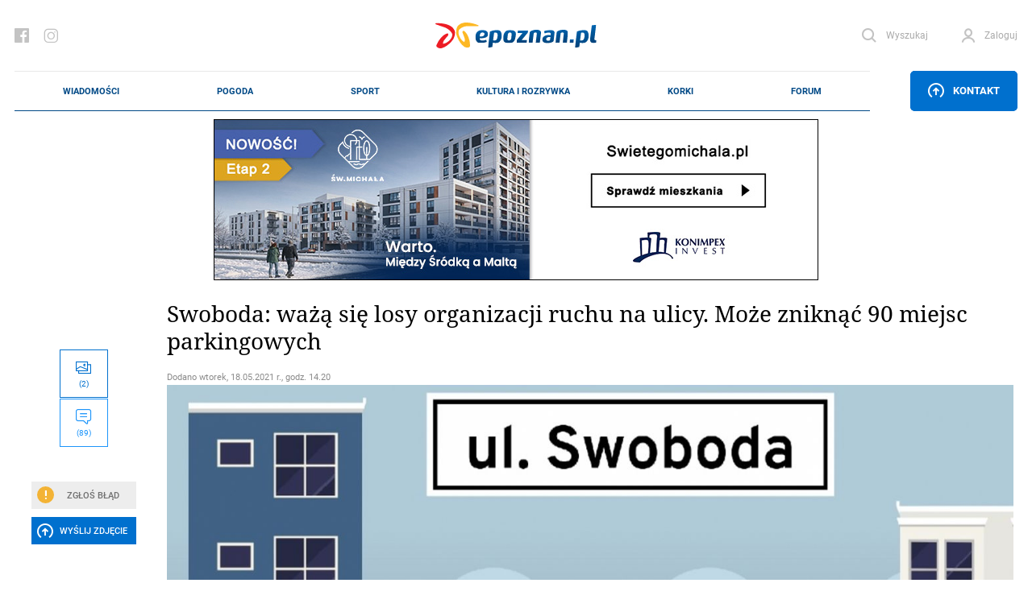

--- FILE ---
content_type: text/html; charset=UTF-8
request_url: https://epoznan.pl/news-news-117669-swoboda_waza_sie_losy_organizacji_ruchu_na_ulicy_moze_zniknac_90_miejsc_parkingowych
body_size: 68505
content:
<!DOCTYPE html>
<html lang="pl-PL" prefix="og: http://ogp.me/ns#" data-scroll="0">
<head>
  <meta charset="UTF-8">
  <meta name="viewport" content="width=device-width, initial-scale=1" />
  <meta http-equiv="X-UA-Compatible" content="ie=edge">

            <title>Swoboda: ważą się losy organizacji ruchu na ulicy. Może zniknąć 90 miejsc parkingowych</title>
      <meta name="description" content="Jeszcze do 21 maja trwają konsultacje w tej sprawie.">
      <link rel="canonical" href="https://epoznan.pl/news-news-117669-swoboda_waza_sie_losy_organizacji_ruchu_na_ulicy_moze_zniknac_90_miejsc_parkingowych">
      <meta property="og:title" content="Swoboda: ważą się losy organizacji ruchu na ulicy. Może zniknąć 90 miejsc parkingowych">
      <meta property="og:type" content="article">
      <meta property="og:url" content="https://epoznan.pl/news-news-117669-swoboda_waza_sie_losy_organizacji_ruchu_na_ulicy_moze_zniknac_90_miejsc_parkingowych">
            <meta property="og:image" content="https://epoznan.pl/storage/gallery/78065/IHefCoNFFbdDBAf7Gt7C5CtX0vet6RRF.jpg">
      <link fetchpriority="high" rel="preload" href="https://epoznan.pl/storage/gallery/78065/IHefCoNFFbdDBAf7Gt7C5CtX0vet6RRF_wmgallery.jpg?1621339328" as="image" type="image/jpg" />
            <meta property="og:description" content="Jeszcze do 21 maja trwają konsultacje w tej sprawie.">
      <meta property="og:site_name" content="epoznan.pl">
      <meta name="news_keywords" content="komunikacja, swoboda, mir, organizacja ruchu, parkowanie">
      <meta name="keywords" content="komunikacja, swoboda, mir, organizacja ruchu, parkowanie">
      <meta name="author" content="KaT">

      <script type="application/ld+json">
      {
        "@context": "https://schema.org",
        "@type": "NewsArticle",
        "headline": "Swoboda: ważą się losy organizacji ruchu na ulicy. Może zniknąć 90 miejsc parkingowych",
        
        "image": [
          "https://epoznan.pl/storage/gallery/78065/IHefCoNFFbdDBAf7Gt7C5CtX0vet6RRF.jpg",
          "https://epoznan.pl/storage/gallery/78065/IHefCoNFFbdDBAf7Gt7C5CtX0vet6RRF_story331.jpg?1621338637",
          "https://epoznan.pl/storage/gallery/78065/IHefCoNFFbdDBAf7Gt7C5CtX0vet6RRF_story332.jpg?1621338637",
          "https://epoznan.pl/storage/gallery/78065/IHefCoNFFbdDBAf7Gt7C5CtX0vet6RRF_left4.jpg?1621338637"
        ],
        
                        
                
        "author": [{
          "@type": "Person",
          "name": "KaT",
          "url": "https://epoznan.pl/newsListAuthor-KaT"
        }],
        "publisher": [{
          "@type": "Organization",
          "url": "https://epoznan.pl",
          "logo": "https://epoznan.pl/new_assets/img/logo.svg",
          "email": "redakcja@epoznan.pl"
        }],
                
        "datePublished": "2021-05-18T14:20:00+01:00"
      }
      </script>

      
      <script type="application/ld+json">
      {
      "@context": "https://schema.org",
      "@type": "BreadcrumbList",
      "itemListElement":
      [
        {
          "@type": "ListItem",
          "position": 1,
          "item": "https://epoznan.pl/",
          "name": "epoznan.pl"
        },
        {
          "@type": "ListItem",
          "position": 2,
          "item": "https://epoznan.pl/newsList-0-najswiezsze_wiadomosci",
          "name": "Wiadomości"
        }
                ,
        {
          "@type": "ListItem",
          "position": 3,
          "item": "https://epoznan.pl/newsList-8-komunikacja",
          "name": "komunikacja"
        }
              ]
      }
      </script>
    
    
    
    
    
      
  <meta name="robots" content="index,follow">
  <meta name="robots" content="max-image-preview:large">
  <link rel="preconnect" href="https://www.gstatic.com">
  <link rel="preconnect" href="https://ajax.cloudflare.com">
  <link rel="preload" href="/fonts/NotoSerif/NotoSerif-Italic.woff2" as="font" crossorigin="anonymous" />
  <link rel="preload" href="/fonts/NotoSerif/NotoSerif-Regular.woff2" as="font" crossorigin="anonymous" />
  <link rel="preload" href="/fonts/Roboto/Roboto-Regular.woff2" as="font" crossorigin="anonymous" />
  <link rel="preload" href="/fonts/Roboto/Roboto-Italic.woff2" as="font" crossorigin="anonymous" />
  <style>
    @font-face {font-display: swap;
      font-family: "'Roboto', sans-serif";
      src: url("../fonts/Roboto/Roboto-Italic.eot");
      src: url("../fonts/Roboto/Roboto-Italic.woff2") format("woff2"), url("../fonts/Roboto/Roboto-Italic.woff") format("woff"), url("../fonts/Roboto/Roboto-Italic.ttf") format("truetype");
      font-weight: 400;
      font-style: italic;
    }
    @font-face {font-display: swap;
      font-family: "'Noto Serif', serif";
      src: url("../fonts/NotoSerif/NotoSerif-Italic.eot");
      src: url("../fonts/NotoSerif/NotoSerif-Italic.woff2") format("woff2"), url("../fonts/NotoSerif/NotoSerif-Italic.woff") format("woff"), url("../fonts/NotoSerif/NotoSerif-Italic.ttf") format("truetype");
      font-weight: 400;
      font-style: italic;
    }
    @font-face {font-display:swap;
      font-family: "'Noto Serif', serif";
      src: url("../fonts/NotoSerif/NotoSerif-Regular.eot");
      src: url("../fonts/NotoSerif/NotoSerif-Regular.woff2") format("woff2"), url("../fonts/NotoSerif/NotoSerif-Regular.woff") format("woff"), url("../fonts/NotoSerif/NotoSerif-Regular.ttf") format("truetype");
      font-weight: 400;
      font-style: normal;
    }
    @font-face {font-display:swap;
      font-family: "'Roboto', sans-serif";
      src: url("../fonts/Roboto/Roboto-Regular.eot");
      src: url("../fonts/Roboto/Roboto-Regular.woff2") format("woff2"), url("../fonts/Roboto/Roboto-Regular.woff") format("woff"), url("../fonts/Roboto/Roboto-Regular.ttf") format("truetype");
      font-weight: 400;
      font-style: normal;
    }
  </style>
  <link rel="preload" href="https://epoznan.pl/new_assets/css/app.css?1763830403" as="style" />
  <link rel="preload" href="https://epoznan.pl/new_assets/css/magnific-popup.css" as="style" />
  <link rel="preload" href="https://epoznan.pl/new_assets/js/jquery-3.3.1.min.js" as="script" />
  <link rel="preload" href="https://epoznan.pl/new_assets/js/app.js?1761499952" as="script" />
  <link rel="preload" href="https://www.gstatic.com/firebasejs/10.9.0/firebase-app.js" as="script" />
  <link rel="preload" href="https://www.gstatic.com/firebasejs/10.9.0/firebase-messaging.js" as="script" />
  <link rel="preload" href="https://www.gstatic.com/firebasejs/10.9.0/firebase-messaging-sw.js" as="script" />
  <link rel="preload" href="https://epoznan.pl/new_assets/js/jquery.magnific-popup.min.js" as="script" />
  <link rel="preload" href="https://epoznan.pl/new_assets/js/swipe-detect.min.js" as="script" />
  <!--<link href="https://cache.consentframework.com/js/pa/29879/c/hB73H/stub" rel="preload" as="script">--> 
  <link href="https://www.gstatic.com/prose/brandjs.js" rel="preload" as="script">
  <link href="https://epoznan.pl/cdn-cgi/scripts/5c5dd728/cloudflare-static/email-decode.min.js" rel="preload" as="script">
  <!--<script src="https://cache.consentframework.com/js/pa/29879/c/hB73H/stub" referrerpolicy="unsafe-url"></script>--> 
  <script src="https://choices.consentframework.com/js/pa/29879/c/hB73H/cmp" referrerpolicy="unsafe-url" async></script>
  
  <link rel="stylesheet" href="https://epoznan.pl/new_assets/css/magnific-popup.css" type="text/css" media="all">

  <link rel='stylesheet' href="https://epoznan.pl/new_assets/css/app.css?1763830403" type='text/css' media='all'>

  <link rel="apple-touch-icon" sizes="57x57" href="https://epoznan.pl/new_assets/img/favicons/apple-icon-57x57.png">
  <link rel="apple-touch-icon" sizes="60x60" href="https://epoznan.pl/new_assets/img/favicons/apple-icon-60x60.png">
  <link rel="apple-touch-icon" sizes="72x72" href="https://epoznan.pl/new_assets/img/favicons/apple-icon-72x72.png">
  <link rel="apple-touch-icon" sizes="76x76" href="https://epoznan.pl/new_assets/img/favicons/apple-icon-76x76.png">
  <link rel="apple-touch-icon" sizes="114x114" href="https://epoznan.pl/new_assets/img/favicons/apple-icon-114x114.png">
  <link rel="apple-touch-icon" sizes="120x120" href="https://epoznan.pl/new_assets/img/favicons/apple-icon-120x120.png">
  <link rel="apple-touch-icon" sizes="144x144" href="https://epoznan.pl/new_assets/img/favicons/apple-icon-144x144.png">
  <link rel="apple-touch-icon" sizes="152x152" href="https://epoznan.pl/new_assets/img/favicons/apple-icon-152x152.png">
  <link rel="apple-touch-icon" sizes="180x180" href="https://epoznan.pl/new_assets/img/favicons/apple-icon-180x180.png">
  <link rel="icon" type="image/png" sizes="192x192"  href="https://epoznan.pl/new_assets/img/favicons/android-icon-192x192.png">
  <link rel="icon" type="image/png" sizes="32x32" href="https://epoznan.pl/new_assets/img/favicons/favicon-32x32.png">
  <link rel="icon" type="image/png" sizes="96x96" href="https://epoznan.pl/new_assets/img/favicons/favicon-96x96.png">
  <link rel="icon" type="image/png" sizes="16x16" href="https://epoznan.pl/new_assets/img/favicons/favicon-16x16.png">
  <link rel="manifest" href="https://epoznan.pl/new_assets/img/favicons/manifest.json">
  <meta name="msapplication-TileColor" content="#ffffff">
  <meta name="msapplication-TileImage" content="https://epoznan.pl/new_assets/img/favicons/ms-icon-144x144.png">
  <meta name="theme-color" content="#ffffff">
  <script src="https://www.google.com/recaptcha/api.js?onload=onloadCallback&render=explicit" async defer></script>
  <script>!(function () {window.googletag = window.googletag || {}; window.vmpbjs = window.vmpbjs || {}; window.vpb = window.vpb || {}; vpb.cmd = vpb.cmd || []; vpb.st=Date.now();  vpb.fastLoad = true; googletag.cmd = googletag.cmd || []; vmpbjs.cmd = vmpbjs.cmd || []; var cmds = []; try{ cmds = googletag.cmd.slice(0); googletag.cmd.length = 0; }catch(e){} var ready = false; function exec(cb) { return cb.call(googletag); } var overriden = false; googletag.cmd.push(function () { overriden = true; googletag.cmd.unshift = function (cb) { if (ready) { return exec(cb); } cmds.unshift(cb); if (cb._startgpt) { ready = true; for (var k = 0; k < cmds.length; k++) { exec(cmds[k]); } } }; googletag.cmd.push = function (cb) { if (ready) { return exec(cb); } cmds.push(cb); }; }); if(!overriden){ googletag.cmd.push = function (cb) { cmds.push(cb); }; googletag.cmd.unshift = function (cb) { cmds.unshift(cb); if (cb._startgpt) { ready = true; if (googletag.apiReady) { cmds.forEach(function (cb) { googletag.cmd.push(cb); }); } else { googletag.cmd = cmds; } } }; } var dayMs = 36e5, cb = parseInt(Date.now() / dayMs), vpbSrc = '//player.bidmatic.io/prebidlink/' + cb + '/wrapper_hb_741032_17329.js', pbSrc = vpbSrc.replace('wrapper_hb', 'hb'), gptSrc = '//securepubads.g.doubleclick.net/tag/js/gpt.js', c = document.head || document.body || document.documentElement; function loadScript(src, cb) { var s = document.createElement('script'); s.src = src; s.defer=false; c.appendChild(s); s.onload = cb; s.onerror = function(){ var fn = function(){}; fn._startgpt = true; googletag.cmd.unshift(fn); }; return s; } loadScript(pbSrc); loadScript(gptSrc); loadScript(vpbSrc); })() </script> 
  <script id='gptScript' async src='//securepubads.g.doubleclick.net/tag/js/gpt.js'></script>

  <!-- Global site tag (gtag.js) - Google Analytics --> 
  <script async src="https://www.googletagmanager.com/gtag/js?id=G-KBL75SNRDB&cb=1769237217"></script> 
  <script>   
      window.dataLayer = window.dataLayer || [];   
      function gtag(){
          dataLayer.push(arguments);
      }   
      gtag('js', new Date());    
      gtag('config', 'G-KBL75SNRDB'); 
  </script>
  <script>
      var googletag = googletag || {};
      googletag.cmd = googletag.cmd || [];
      window.googletag = window.googletag || { cmd: [] };
      googletag.cmd.push(function () {
          var _YB = _YB || {
              ab: function () {
                  return _YB.dool ? "b" : "a" + Math.floor(Math.random() * 10);
              },
              dool: Math.random() >= 0.1,
          };
          var yb_ab;
          if (Math.random() <= 0.9) {
              yb_ab = _YB.ab();
          } else {
              yb_ab = "c";
          }
          googletag.pubads().setTargeting("yb_ab", yb_ab);
      });
  </script>
  
  <script>
    googletag.cmd.push(function() {
      
      googletag.defineSlot('/21727502935/gam_epoznan_pl/epoznan.pl-rezerwa-rectangle', [[250, 250], [250, 360], [300, 250], [320, 320], [336, 280]], 'div-gpt-ad-1671789731359-0').addService(googletag.pubads());
      googletag.defineSlot('/21727502935/gam_epoznan_pl/epoznan.pl-rezerwa-bilboard', [[970, 250]], 'div-gpt-ad-1671789661137-0').addService(googletag.pubads());

                googletag.defineSlot('/21727502935/gam_epoznan_pl/epoznan.pl_desktop_all_970x250_under_page', [[970, 250], [750, 200], [750, 300]], 'div-gpt-ad-1555317216889-0').addService(googletag.pubads());
        googletag.defineSlot('/21727502935/gam_epoznan_pl/epoznan.pl_desktop_news_336x280_under_content1', [300, 250], 'div-gpt-ad-1555408640785-0').addService(googletag.pubads());
        googletag.defineSlot('/21727502935/gam_epoznan_pl/epoznan.pl_desktop_news_336x280_under_content2', [300, 250], 'div-gpt-ad-1555408688867-0').addService(googletag.pubads());
        googletag.defineSlot('/21727502935/gam_epoznan_pl/epoznan.pl_desktop_news_300x250_rectangle_next_to', [300, 250], 'div-gpt-ad-1556011791154-0').addService(googletag.pubads());
        googletag.defineSlot('/21727502935/gam_epoznan_pl/epoznan.pl_desktop_news_300x250_rectangle_next_to2', [300, 250], 'div-gpt-ad-1594741525693-0').addService(googletag.pubads());
        googletag.defineSlot('/21727502935/gam_epoznan_pl/epoznan.pl_desktop_news_336x280_under_content3', [300, 250], 'div-gpt-ad-1594741405492-0').addService(googletag.pubads());
        googletag.defineSlot('/21727502935/gam_epoznan_pl/epoznan.pl_desktop_news_336x280_under_content4', [300, 250], 'div-gpt-ad-1594896323023-0').addService(googletag.pubads());
        googletag.defineSlot('/21727502935/gam_epoznan_pl/epoznan.pl_news_desktop_300x600', [300, 600], 'div-gpt-ad-1597745452410-0').addService(googletag.pubads());
        googletag.defineSlot('/21727502935/test.epoznan.pl/test.epoznan.pl-mobile-news-1', [[300, 250], [336, 280]], 'div-gpt-ad-1671618273681-0').addService(googletag.pubads());
        googletag.defineSlot('/21727502935/test.epoznan.pl/test.epoznan.pl-mobile-news-2', [[300, 250], [336, 280]], 'div-gpt-ad-1671618318362-0').addService(googletag.pubads());
        googletag.defineSlot('/21727502935/test.epoznan.pl/test.epoznan.pl-mobile-news-3-inside-comments', [[300, 250], [336, 280]], 'div-gpt-ad-1671618367590-0').addService(googletag.pubads());
                          googletag.pubads().enableSingleRequest();
      googletag.pubads().collapseEmptyDivs();
      googletag.enableServices();
    });
  </script>

  
  <script type="text/javascript" src="https://platform-api.sharethis.com/js/sharethis.js#property=65ddc9d1f44fb1001a4c6abc&product=sticky-share-buttons&source=platform" async="async"></script>

  
  </head>
<body class="grid-right">

  <header class="header">
    <div class="container" id="mainContainer">
      <div class="header__top">
        <ul class="header__socials">
          <li class="header__social">
            <a href="https://pl-pl.facebook.com/epoznan/" class="header__socialLink icon-facebook"></a>
          </li>
          <li class="header__social">
            <a href="https://www.instagram.com/epoznan.pl/" class="header__socialLink icon-instagram"></a>
          </li>
        </ul>
        <div class="header__logo" id="main-logo">
          <a href="//epoznan.pl" class="header__logoLink">
            <img src="https://epoznan.pl/new_assets/img/logo.svg" class="header__logoImage" alt="" width="201" height="32">
          </a>
        </div>
        <ul class="header__buttons" id="header-buttons">
          <li class="header__button header__button--search">
            <a href="#" onclick="javascript: searchPaddingLeft();" class="header__buttonLink icon-search">
              <span class="header__buttonLinkText">Wyszukaj</span>
            </a>
            <div class="header__search">
              <form action="//epoznan.pl/news-search" class="header__searchForm" id="cse-search-box">
                <input type="hidden" name="cx" value="016719165226267931369:n0jirdwinxe">
                <input type="hidden" name="cof" value="FORID:11;NB:1">
                <input type="hidden" name="ie" value="utf-8">
                <input type="hidden" name="num" value="15">
                <input type="text" name="q" id="q_search" class="header__searchInput" placeholder="Wpisz czego szukasz..." onclick="javascript: searchPaddingLeft();">
                <button type="submit" class="header__searchSubmit"></button>
                <script src="https://www.google.com/cse/brand?form=cse-search-box&amp;lang=pl&amp;sitesearch=true"></script>
              </form>
            </div>
          </li>
                    <li id="header-login-button"></li>
            <li class="header__button" id="login-form-container">
                <a href="#" class="header__buttonLink icon-account">
                  <span class="header__buttonLinkText">Zaloguj</span>
                </a>
                <div class="header__login">
                  <div class="header__loginOuter">
                    <form id="login-form" action="https://epoznan.pl/login" class="header__loginInner" method="post">
                      <input type="hidden" name="_token" value="8sJOpszmVmJnEzDwOPvBTuPQ2VrlNy5CJyHla8cs" autocomplete="off"> <!-- <input type="hidden" name="_token" value="8sJOpszmVmJnEzDwOPvBTuPQ2VrlNy5CJyHla8cs" autocomplete="off"> -->
                      <label class="header__loginLabel">
                        <span class="header__loginText">Login</span>
                        <input type="text" name="login" class="header__loginInput" value="">
                      </label>
                      <label class="header__loginLabel">
                        <span class="header__loginText">Hasło</span>
                        <input type="password" name="password" class="header__loginInput" value="">
                        <a href="#" class="header__loginPassword"></a>
                        <a href="#" class="header__loginText header__loginText--link" data-popup-open="remember-password">Zapomniałeś hasła?</a>
                      </label>
                      <button type="button" class="header__loginSubmit" id="login-button">Zaloguj</button>
                      <div class="header__loginInfo">
                        <div class="header__loginInfoInner">Nie masz konta? <a href="https://epoznan.pl/register">Zarejestruj się</a></div>
                      </div>
                    </form>
                  </div>
                </div>
            </li>
                    </ul>
      </div>
      <div class="header__bottom" id="main-menu">
        <div class="header__logo header__logo--bottom">
          <a href="//epoznan.pl" class="header__logoLink">
            <img src="https://epoznan.pl/new_assets/img/logo.svg" class="header__logoImage" alt="" width="150" height="24">
          </a>
        </div>
        <ul class="header__menu mainNav">

      <li class="mainNav__item mainNav__item--featured np-desktop" id="menu-item-1">
        <a href="//epoznan.pl/newsList-0-najswiezsze_wiadomosci" class="mainNav__itemLink" data-text="Wiadomości">Wiadomości</a>
        <div class="mainNav__itemSubmenu">
    <div class="mainNav__itemSubmenuArrow"></div>
    <ul class="mainNav__itemSubmenuColumns">
                        <li class="mainNav__itemSubmenuColumn">
             <ul class="mainNav__itemSubmenuItems">
                  <li class="mainNav__itemSubmenuItem">
            <a href="//epoznan.pl/newsList-19-policja" class="mainNav__itemSubmenuItemLink" data-text="kronika policyjna">kronika policyjna</a>
          </li>
                              <li class="mainNav__itemSubmenuItem">
            <a href="//epoznan.pl/newsList-30-inwestycje" class="mainNav__itemSubmenuItemLink" data-text="inwestycje">inwestycje</a>
          </li>
                              <li class="mainNav__itemSubmenuItem">
            <a href="//epoznan.pl/newsList-71-nieruchomosci" class="mainNav__itemSubmenuItemLink" data-text="nieruchomości">nieruchomości</a>
          </li>
                              <li class="mainNav__itemSubmenuItem">
            <a href="//epoznan.pl/newsList-229-gospodarka" class="mainNav__itemSubmenuItemLink" data-text="biznes">biznes</a>
          </li>
                  </ul>
        </li>
                                <li class="mainNav__itemSubmenuColumn">
             <ul class="mainNav__itemSubmenuItems">
                  <li class="mainNav__itemSubmenuItem">
            <a href="//epoznan.pl/newsList-141-polityka" class="mainNav__itemSubmenuItemLink" data-text="polityka">polityka</a>
          </li>
                              <li class="mainNav__itemSubmenuItem">
            <a href="//epoznan.pl/newsList-8-komunikacja" class="mainNav__itemSubmenuItemLink" data-text="komunikacja">komunikacja</a>
          </li>
                              <li class="mainNav__itemSubmenuItem">
            <a href="//epoznan.pl/newsList-950-wywiad" class="mainNav__itemSubmenuItemLink" data-text="wywiady">wywiady</a>
          </li>
                              <li class="mainNav__itemSubmenuItem">
            <a href="//epoznan.pl/newsList-340-kultura" class="mainNav__itemSubmenuItemLink" data-text="kultura">kultura</a>
          </li>
                  </ul>
        </li>
                                <li class="mainNav__itemSubmenuColumn">
             <ul class="mainNav__itemSubmenuItems">
                  <li class="mainNav__itemSubmenuItem">
            <a href="//epoznan.pl/newsList-15-historia" class="mainNav__itemSubmenuItemLink" data-text="historia">historia</a>
          </li>
                              <li class="mainNav__itemSubmenuItem">
            <a href="//epoznan.pl/newsList-73-life" class="mainNav__itemSubmenuItemLink" data-text="life style">life style</a>
          </li>
                              <li class="mainNav__itemSubmenuItem">
            <a href="//epoznan.pl/newsList-50-region" class="mainNav__itemSubmenuItemLink" data-text="region">region</a>
          </li>
                              <li class="mainNav__itemSubmenuItem">
            <a href="//epoznan.pl/weather" class="mainNav__itemSubmenuItemLink" data-text="pogoda">pogoda</a>
          </li>
                  </ul>
        </li>
                    </ul>
</div>
    </li>
    <li class="mainNav__item mainNav__item--featured np-desktop" id="menu-item-7">
        <a href="//epoznan.pl/weather" class="mainNav__itemLink" data-text="Pogoda">Pogoda</a>
    </li>
    <li class="mainNav__item mainNav__item--featured np-desktop" id="menu-item-2">
        <a href="//epoznan.pl/sport" class="mainNav__itemLink" data-text="Sport">Sport</a>
    </li>
    <li class="mainNav__item mainNav__item--featured np-desktop" id="menu-item-3">
        <a href="//epoznan.pl/culture" class="mainNav__itemLink" data-text="Kultura i rozrywka">Kultura i rozrywka</a>
    </li>
    <li class="mainNav__item mainNav__item--featured np-desktop" id="menu-item-4">
        <a href="//epoznan.pl/traffic" class="mainNav__itemLink" data-text="Korki">Korki</a>
    </li>
    <li class="mainNav__item mainNav__item--featured np-desktop" id="menu-item-10">
        <a href="//epoznan.pl/forum" class="mainNav__itemLink" data-text="Forum">Forum</a>
    </li>

            <li class="mainNav__item mainNav__item--featured" id="menu-item-11">
            <a href="#" data-popup-open="news-error" class="mainNav__itemLink" data-text="Zgłoś Błąd" onclick="javascript: $('#news-error-overlay').show();">Zgłoś Błąd</a>
        </li>
        <li class="mainNav__item mainNav__item--featured" id="menu-item-12">
            <a href="//epoznan.pl/contact" class="mainNav__itemLink" data-text="Kontakt">Kontakt</a>
        </li>
    
    
  </ul>
                    <div class="header__menuButtonWrapper">
                        <a href="#" class="header__menuButton" data-popup-open="contact"><span class="icon-upload"></span> Kontakt</a>
                        </div>
              </div>
      <style scoped>
        .header__bottom_mobile {
          display: none;
          position: fixed;
          bottom: 45px;
          background-color: white;
          width: 100%;
          left: 0;
          padding: 0 20px;
          z-index: 999999;
          border-top: 1px solid #e8e8e8;
          border-bottom: 1px solid #e8e8e8;
        }
        .header__bottom_mobile .header__menu {
          border-top: 0;
          border-bottom: 0;
        }
        .header__bottom_mobile .header__logo--bottom {
          width: 156px;
        }
        .mainNav {
          justify-content: space-around;
        }
      </style>
      <div class="header__bottom_mobile" id="main-menu">
        <div class="header__logo header__logo--bottom">
          <a href="//epoznan.pl" class="header__logoLink">
            <img src="https://epoznan.pl/new_assets/img/logo.svg" class="header__logoImage" alt="" width="150" height="24">
          </a>
        </div>
        <ul class="header__menu mainNav">

      <li class="mainNav__item mainNav__item--featured np-desktop" id="menu-item-1">
        <a href="//epoznan.pl/newsList-0-najswiezsze_wiadomosci" class="mainNav__itemLink" data-text="Wiadomości">Wiadomości</a>
        <div class="mainNav__itemSubmenu">
    <div class="mainNav__itemSubmenuArrow"></div>
    <ul class="mainNav__itemSubmenuColumns">
                        <li class="mainNav__itemSubmenuColumn">
             <ul class="mainNav__itemSubmenuItems">
                  <li class="mainNav__itemSubmenuItem">
            <a href="//epoznan.pl/newsList-19-policja" class="mainNav__itemSubmenuItemLink" data-text="kronika policyjna">kronika policyjna</a>
          </li>
                              <li class="mainNav__itemSubmenuItem">
            <a href="//epoznan.pl/newsList-30-inwestycje" class="mainNav__itemSubmenuItemLink" data-text="inwestycje">inwestycje</a>
          </li>
                              <li class="mainNav__itemSubmenuItem">
            <a href="//epoznan.pl/newsList-71-nieruchomosci" class="mainNav__itemSubmenuItemLink" data-text="nieruchomości">nieruchomości</a>
          </li>
                              <li class="mainNav__itemSubmenuItem">
            <a href="//epoznan.pl/newsList-229-gospodarka" class="mainNav__itemSubmenuItemLink" data-text="biznes">biznes</a>
          </li>
                  </ul>
        </li>
                                <li class="mainNav__itemSubmenuColumn">
             <ul class="mainNav__itemSubmenuItems">
                  <li class="mainNav__itemSubmenuItem">
            <a href="//epoznan.pl/newsList-141-polityka" class="mainNav__itemSubmenuItemLink" data-text="polityka">polityka</a>
          </li>
                              <li class="mainNav__itemSubmenuItem">
            <a href="//epoznan.pl/newsList-8-komunikacja" class="mainNav__itemSubmenuItemLink" data-text="komunikacja">komunikacja</a>
          </li>
                              <li class="mainNav__itemSubmenuItem">
            <a href="//epoznan.pl/newsList-950-wywiad" class="mainNav__itemSubmenuItemLink" data-text="wywiady">wywiady</a>
          </li>
                              <li class="mainNav__itemSubmenuItem">
            <a href="//epoznan.pl/newsList-340-kultura" class="mainNav__itemSubmenuItemLink" data-text="kultura">kultura</a>
          </li>
                  </ul>
        </li>
                                <li class="mainNav__itemSubmenuColumn">
             <ul class="mainNav__itemSubmenuItems">
                  <li class="mainNav__itemSubmenuItem">
            <a href="//epoznan.pl/newsList-15-historia" class="mainNav__itemSubmenuItemLink" data-text="historia">historia</a>
          </li>
                              <li class="mainNav__itemSubmenuItem">
            <a href="//epoznan.pl/newsList-73-life" class="mainNav__itemSubmenuItemLink" data-text="life style">life style</a>
          </li>
                              <li class="mainNav__itemSubmenuItem">
            <a href="//epoznan.pl/newsList-50-region" class="mainNav__itemSubmenuItemLink" data-text="region">region</a>
          </li>
                              <li class="mainNav__itemSubmenuItem">
            <a href="//epoznan.pl/weather" class="mainNav__itemSubmenuItemLink" data-text="pogoda">pogoda</a>
          </li>
                  </ul>
        </li>
                    </ul>
</div>
    </li>
    <li class="mainNav__item mainNav__item--featured np-desktop" id="menu-item-7">
        <a href="//epoznan.pl/weather" class="mainNav__itemLink" data-text="Pogoda">Pogoda</a>
    </li>
    <li class="mainNav__item mainNav__item--featured np-desktop" id="menu-item-2">
        <a href="//epoznan.pl/sport" class="mainNav__itemLink" data-text="Sport">Sport</a>
    </li>
    <li class="mainNav__item mainNav__item--featured np-desktop" id="menu-item-3">
        <a href="//epoznan.pl/culture" class="mainNav__itemLink" data-text="Kultura i rozrywka">Kultura i rozrywka</a>
    </li>
    <li class="mainNav__item mainNav__item--featured np-desktop" id="menu-item-4">
        <a href="//epoznan.pl/traffic" class="mainNav__itemLink" data-text="Korki">Korki</a>
    </li>
    <li class="mainNav__item mainNav__item--featured np-desktop" id="menu-item-10">
        <a href="//epoznan.pl/forum" class="mainNav__itemLink" data-text="Forum">Forum</a>
    </li>

            <li class="mainNav__item mainNav__item--featured" id="menu-item-11">
            <a href="#" data-popup-open="news-error" class="mainNav__itemLink" data-text="Zgłoś Błąd" onclick="javascript: $('#news-error-overlay').show();">Zgłoś Błąd</a>
        </li>
        <li class="mainNav__item mainNav__item--featured" id="menu-item-12">
            <a href="//epoznan.pl/contact" class="mainNav__itemLink" data-text="Kontakt">Kontakt</a>
        </li>
    
    
  </ul>
                    <div class="header__menuButtonWrapper">
                        <a href="#" class="header__menuButton" data-popup-open="contact"><span class="icon-upload"></span> Kontakt</a>
                        </div>
              </div>
    </div>
  </header>
  <script type="module">
    import {
      initializeApp
    } from "https://www.gstatic.com/firebasejs/10.9.0/firebase-app.js";
    import {
      getMessaging,
      getToken,
      onMessage
    } from "https://www.gstatic.com/firebasejs/10.9.0/firebase-messaging.js";

    function isTokenSentToServer() {
      if (window.localStorage.getItem('epoznan_sentToServer') == 1) {
        return true;
      }
      return false;
    }

    function updateStorageToken(token, forceUpdate) {
      console.log('test');
      if (typeof forceUpdate != 'undefined') {
        window.localStorage.setItem('epoznan_wtk-firebase-token', token);
      } else {
        if (window.localStorage.getItem('epoznan_wtk-firebase-token') == 'null' || typeof window.localStorage.getItem('epoznan_wtk-firebase-token') == 'undefined') {
          window.localStorage.setItem('epoznan_wtk-firebase-token', token);
        }
      }
    }

    function setTokenSentToServer(sent) {
      if (sent) {
        window.localStorage.setItem('epoznan_sentToServer', 1);
      } else {
        window.localStorage.setItem('epoznan_sentToServer', 0);
      }
    }

    //funkcja na razie nie jest wykorzystywana
    function isTokenSentToServerOutdated() {
      if (window.localStorage.getItem('epoznan_sentToServerDateTime')) {
        var sent_sec = Math.floor(window.localStorage.getItem('epoznan_sentToServerDateTime') / 1000);

        var curr_sec = Math.floor(Date.now() / 1000);
      }

      if (!window.localStorage.getItem('epoznan_sentToServerDateTime') || (curr_sec - sent_sec > 3600)) {
        return true;
      } else {
        return false;
      }
    }

    function setTokenSentToServerDateTime() {
      window.localStorage.setItem('epoznan_sentToServerDateTime', Date.now());
    }

    function makeRandomString(length) {
      var text = "";
      var possible = "ABCDEFGHIJKLMNOPQRSTUVWXYZabcdefghijklmnopqrstuvwxyz0123456789";

      for (var i = 0; i < length; i++)
        text += possible.charAt(Math.floor(Math.random() * possible.length));

      return text;
    }

    function sendTokenToServer(token) {
        var data = {
          token: token,
          csrf_token: getCookie('epoznan_fcm_csrf_token')
        };

        $.ajax({
          url: '/fcm2TokenRegister',
          data: data,
          type: 'get',
          success: function(output) {
            setTokenSentToServer(true);
            console.log(output.status);
            updateStorageToken(token, true);
            console.log('a');
            setTokenSentToServerDateTime();
            console.log('b');
          }
        });
    }

    function registerNew(messaging) {
      navigator.serviceWorker.getRegistrations().then(e => {
        e.forEach(f => {
          if (f.active?.scriptURL.includes('15') || f.active.scriptURL.endsWith('sw.js')) {
            f.unregister().then();
          }
        });
      });
      navigator.serviceWorker.register('firebase-messaging-sw16.js').then(registration => {
          getToken(messaging, {
            serviceWorkerRegistration: registration,
            vapidKey: 'BAlElTRDdDP3nilDXG7zTT2AjKFlceUeAKXuanbLKWfmL3Zx0WXlfKht0_TeTnuRkTdpkNj2ZWGvr3UIAP5pHMA'
          }).then((currentToken) => {
            if (currentToken) {
              console.log("Token is: " + currentToken);
              updateStorageToken(currentToken);
              sendTokenToServer(currentToken);
            } else {
              setTokenSentToServer(false);
              console.log('No registration token available. Request permission to generate one.');
              // ...
            }
          }).catch((err) => {
            console.log('An error occurred while retrieving token. ', err);
            setTokenSentToServer(false);
          });
        });
    }

    function onBtnClick() {
      Notification.requestPermission().then((s) => {
        const firebaseConfig = {
          apiKey: "AIzaSyBREPE-Cay1tYmErERxFZwfSN58ZNCy6Wk",
          authDomain: "epoznan2.firebaseapp.com",
          databaseURL: "https://epoznan2.firebaseio.com",
          projectId: "epoznan2",
          storageBucket: "epoznan2.firebasestorage.app",
          messagingSenderId: "60145799311",
          appId: "1:60145799311:web:05e7aba94f306d4e7e60fa",
          measurementId: "G-N3XHMRGWLG"
        };

        const app = initializeApp(firebaseConfig);
        const messaging = getMessaging(app);
        registerNew(messaging);

        onMessage(function(payload) {
          console.log('Message received. ', payload);
          // Customize notification UI here
        });
      });
    }

    if (Notification.permission === "default" || Notification.permission === "granted") {
      console.log('granted sw');
      onBtnClick();
    }
  </script>

<style scoped>
    #fullscreen-ads {
      display: none;
    }
    @media (max-width: 800px) {
      .bannerBox__mob-holder {
        height: 120px;
        position: sticky;
        top: 0;
        z-index: 9999999;
      }

      #fullscreen-ads {
        display: block;
        position: fixed;
        top: 0;
        bottom: 0;
        left: 0;
        right: 0;
        background: white;
        z-index: 99999999;
      }

      #fullscreen-ads-exit {
        text-align: center !important;
        width: 100% !important;
        font-size: 16px !important;
        width: 190px !important;
        margin: 6px 0 6px auto !important;
        display: block !important;
      }
    }
</style>
<div id="fullscreen_mobile-placeholder"></div>
<main class="singlePost"  id="body_epoznan">
        <div class="container">
          <div class="bannerBox">
                            <script>

                    var _gaq = _gaq || [];
                    _gaq.push(['_setAccount', 'UA-2065216-21']);
                    _gaq.push(['_setSampleRate', '10.0']);
                    _gaq.push(['_trackPageview', '/adsys2.php?id=20850']);

                    (function() {
                    var ga = document.createElement('script'); ga.type = 'text/javascript'; ga.async = true;
                    ga.src = ('https:' == document.location.protocol ? 'https://ssl' : 'http://www') + '.google-analytics.com/ga.js';
                    var s = document.getElementsByTagName('script')[0]; s.parentNode.insertBefore(ga, s);
                    })();

                </script>
                <input type="hidden" id="adsys_hidden_4" class="adsys-hidden-input" value="20850" />
                <div style="border:none; margin-bottom: 2px; text-align: center;"><a href='adsysClick?id=20850' target='_blank'><img style='border:none' src='https://epoznan.pl/storage/adsys/w1l610DFe7.jpg'  width='750' height='200' alt='Reklama'></a></div>
          </div>
          <div class="bannerBox__mob-holder">
            <div class="bannerBox__mob" style="width:320px;">
              <SCRIPT language='JavaScript1.1' SRC="https://ad.doubleclick.net/ddm/trackimpj/N9577.1903631EPOZNAN.PL/B29251461.357543019;dc_trk_aid=548369097;dc_trk_cid=185207365;ord=[timestamp];dc_lat=;dc_rdid=;tag_for_child_directed_treatment=;tfua=;gdpr=${GDPR};gdpr_consent=${GDPR_CONSENT_755};ltd=?"></SCRIPT>                <script>

                    var _gaq = _gaq || [];
                    _gaq.push(['_setAccount', 'UA-2065216-21']);
                    _gaq.push(['_setSampleRate', '10.0']);
                    _gaq.push(['_trackPageview', '/adsys2.php?id=20860']);

                    (function() {
                    var ga = document.createElement('script'); ga.type = 'text/javascript'; ga.async = true;
                    ga.src = ('https:' == document.location.protocol ? 'https://ssl' : 'http://www') + '.google-analytics.com/ga.js';
                    var s = document.getElementsByTagName('script')[0]; s.parentNode.insertBefore(ga, s);
                    })();

                </script>
                <input type="hidden" id="adsys_hidden_41" class="adsys-hidden-input" value="20860" />
                <div style='margin: 5px auto 0 auto; max-width: 380px; width: 100%; border:none;'><table style="border: none;"><tr><td style="vertical-align: middle; height: 100px;"><a href='adsysClick?id=20860' target='_blank'><img width=320 height='100' src='https://epoznan.pl/storage/adsys/VqLJrEzPd3.jpg' style="border: none; width: 100%; max-width: 320px; height: auto;" alt='Reklama'></a></td></tr></table></div>
            </div>
          </div>
          <div class="row">
            <div class="singlePost__sidebarLeft">
              <div class="postSidebar">
        <div class="postSidebar__actionsContainer">
        <a href="#galeria" class="postSidebar__actionBox postSidebar__actionBox--darkBlue">
      <span class="postSidebar__actionBoxIcon icon-photos"></span>
      <span>(2)</span>
    </a>
            <a href="#parent_comments_container_2" class="postSidebar__actionBox postSidebar__actionBox--lightBlue">
      <span class="postSidebar__actionBoxIcon icon-chat"></span>
      <span>(89)</span>
    </a>
      </div>
  <button type="button" class="postSidebar__errorButton" data-popup-open="news-error" onclick="javascript: $('#news-error-overlay').show();">
    <span class="postSidebar__errorButtonIcon"></span>
    <span>ZGŁOŚ BŁĄD</span>
  </button>
  <button type="button" class="postSidebar__sendPhotoButton" data-popup-open="contact">
    <span class="postSidebar__sendPhotoButtonIcon"></span>
    <span>WYŚLIJ ZDJĘCIE</span>
  </button>
</div>
            </div>
            <div class="singlePost__main">
              <style scoped>
  @media (max-width: 1920px) {
    .singlePost__sidebarRight {
          position: relative;
          top: calc(50vw * (784 / 1280) + 155px);
      }
      .post__featuredImageContainer img {
          max-width: 50vw;
          width: 50vw;
          height: calc(50vw * (784 / 1280));
      }

      .post__title {
        width: 50vw;
      }
  }
  @media (max-width: 1680px) {
    .singlePost__sidebarRight {
          position: relative;
          top: calc(55vw * (784 / 1280) + 155px);
      }
      .post__featuredImageContainer img {
          max-width: 55vw;
          width: 55vw;
          height: calc(55vw * (784 / 1280));
      }

      .post__title {
        width: 55vw;
      }
  }
  @media (max-width: 1600px) {
    .singlePost__sidebarRight {
          position: relative;
          top: calc(58vw * (784 / 1280) + 155px);
      }
      .post__featuredImageContainer img {
          max-width: 58vw;
          width: 58vw;
          height: calc(58vw * (784 / 1280));
      }

      .post__title {
        width: 58vw;
      }
  }
  @media (max-width: 1440px) {
    .singlePost__sidebarRight {
          position: relative;
          top: calc(64vw * (784 / 1280) + 155px);
      }
      .post__featuredImageContainer img {
          max-width: 64vw;
          width: 64vw;
          height: calc(64vw * (784 / 1280));
      }

      .post__title {
        width: 64vw;
      }
  } 
  @media (max-width: 1366px) {
    .singlePost__sidebarRight {
          position: relative;
          top: calc(68vw * (784 / 1280) + 155px);
      }
      .post__featuredImageContainer img {
          max-width: 68vw;
          width: 68vw;
          height: calc(68vw * (784 / 1280));
      }

      .post__title {
        width: 68vw;
      }
  }
  @media (max-width: 1280px) {
    .singlePost__sidebarRight {
          position: relative;
          top: calc(82vw * (784 / 1280) + 155px);
      }
      .post__featuredImageContainer img {
          max-width: 82vw;
          width: 82vw;
          height: calc(82vw * (784 / 1280));
      }

      .post__title {
        width: 82vw;
      }
  }
</style>
<article class="post">
  <h1 class="post__title">
    Swoboda: ważą się losy organizacji ruchu na ulicy. Może zniknąć 90 miejsc parkingowych
  </h1>
    <div class="post__date">
    Dodano <span>wtorek, 18.05.2021 r., godz. 14.20</span>
  </div>
                  <style scoped>
          @media (max-width: 800px) {
              .post__featuredImageContainer img {
                  max-width: calc(100% + 36px);
                  width: calc(100% + 36px);
                  margin-left: -18px;
                  height: calc(100vw / 1280 * 784);
              }
              .post__featuredImageContainer {
                pointer-events: none;
              }
          }
          </style>
        <figure class="post__featuredImageContainer gallery__container" style="min-height:100px;">
            <a href="https://epoznan.pl/storage/gallery/78065/IHefCoNFFbdDBAf7Gt7C5CtX0vet6RRF_wm.jpg?1621339330" class="gallery__imageContainer" title="Wariant z ruchem jednokierunkowym | fot. UM Poznań" rel="lightbox[78065]">
              <img src="data:image/jpg;base64, /9j/4AAQSkZJRgABAQAAAQABAAD/2wCEAAYEBQYFBAYGBQYHBwYIChAKCgkJChQODwwQFxQYGBcUFhYaHSUfGhsjHBYWICwgIyYnKSopGR8tMC0oMCUoKSgBBwcHCggKEwoKEygaFhooKCgoKCgoKCgoKCgoKCgoKCgoKCgoKCgoKCgoKCgoKCgoKCgoKCgoKCgoKCgoKCgoKP/CABEIAxAFAAMBIgACEQEDEQH/xAA1AAEAAQUBAQEAAAAAAAAAAAAAAQQFBgcIAgMJAQEAAwEBAQAAAAAAAAAAAAAAAQIDBAUG/[base64]/[base64]/Q81zT1FP2eeEwAAAAAAAAAAAAAAAAJMq+vPNNl09HucCej3OA6Pc4Do9zgOj3OA6Pc4Do9zgOj3OA6Pc4Do9zgOj3OA6Pc4Do9zgOj3OA6Pc4Do/HdO7UnMNMQAAAGxddbGx34b7H447Iw6skAAAAAAAAAATAAAAAAAAAAAAAAAAAJIAAAAAAABwT3twT3sa6pqj4dnnwJgAAAAAAAAAAAAAAABMSaAoq2i7cpAIEwEwJgCYCYAJhJCYJgEoCYAJQK/fug9+YXgY2AAAAbG1zsbHo4b7I437Iw6ckAAAAAAa8zYrQAADFDK3PtYb2WS9gAAAAAAABikGWAAAAAAATb9em0QAAAJgAcE97cE97Guaeop+zzwmAAAAAAAAAAAAAAAAExJoCiraLtyAAAAAAJg9Ns4py9OIsuJxFl1YYK2vi0MRZbMsRZdkZq2M4wfo5xNq12/NCb7wuGNgAAAGxddbGx6OG+yON+yMOnJAADXpsJjOTBbMENna7z3XR+f/AOmX5lfpqXqYAAGneG9qWsxi3fpzQH5z/[base64]/ZGHTkgAJ/N/9H/zgN+dR8udRmrvz/8A0A/P8/TLEstxI/Pz9NfzK/TUvQAAOPdCfphyaZfvL84KE/UtxX2AU35mfqf+eJ2D51Z8DlftzinfZ1x+ZHavIp3nkt45bNFYpkf6BH5r7M7E/Po/S+p516KPzH9+OlzmWl/UXkU2Pvz82P0jMZ/P/dGlCx/P9J7Icc97fmd1wdFcn9K/mefGt633+fmXn9zth+gej94W4/Mq9d+1h+bm6d98OH6iqSrAJgOCe9uCe9jXNPUU/Z54TAAAAAAAAAAAAAAAACYk0BRVtF25TANu6i25z7aCttytsdoWMoxfKKztjWWztY34Jg2yzXRO9dFcPohpK72i7wzjWGz9b1l9zZOb4PnFGcYFnmB68Aa53Dfmgt+YXDGwAAADYuutjY9HDfZHG/ZGHTkgAH5wfpB+cJvrqPlHq41d+f8A3dwifpliWW4kfn5+mv5lfpqXpAkA8Htz3kBtLSe/h+YW6K3U5+j/ACL13ps57s2G0puPXPen50m9Ldrzpo6I4f7g4uKftnhLuwn88v0K/OQ2Z2Tyb1kfmP2rxV2qbs1psvR5w/8Apt+Zv6dHEOUWGDuc+ZwPmesdyG1uDv0H/PU/Te9YLnRyHrjY+uD9A9S7a/OMtmO7y6rPz6tHbPEx+ntztlzABJwR3twT3sa5p6j4dnnwJgAAAAAAAAAAAAAAABMSaAo6yi7cgG3NR5hjprK29Dxh2c9R0NMueMn2/wC4UWssoxfo4xOueaaN6fxPzfT0Y3mtOjLvty5ww7XHSGJzOm25F403m+W5DSbJgmd4L1+dA1zr9+aD35hcMbAAAANi662Njvw32Rxv2Rh1ZIABwZ3nr84L6A1vjZ9cJ6ew47FxHOLAfnJ+mnG/aJqbkLsXko7ozDEMvESOItLfpxyyWyt078Sx76qOrSvpKsfmNk25skOieDe8tDHFH6PcvdpE6N3l5Pyz6HyTQRsTRmddImU7SqfifmJl+c3Auujvnmo70w7MTnnjf9SeVywWnAq0wHv/AALo0+X5t/pVrA5C2vqq3loy7N76dXfnh+iGtjkXqDmHGzY2juh7KdoXOirQAmDgnvbgnvY11TVFP2eeEwAAAAAAAAAAAAAAAAmJNAUVbR9uUAAAAEkATAzTRW9dFcPoj7aSv9ou8zm2stm6yrIaQzrCdg0ZTgmd4JrwBrnX780Hv3C8DGwAAADY2udi49HDnZHG/ZGHTkgAAAAEwAIkAAAAAAAAJgAAAJgAAAESAAAAEwCYAAAEwJIOCe9uCe9jXVNUfDs8+BMAAAAAAAAAAAAAAAAJiTQFFW0XbkAABMAAABmmit66R4vRioNrLvaLvVmus9mazrL7T9NI9ZDgmdZNg4JneCb8Aa51+/NB78wuGNgAAAGxtc7Gx6OG+yOWtd4dP6Gvz1H6FPz1H6Fx+esH6Fvz1g/Qt+esH6Fvz1H6FPz1H6Fx+ekn6FPz1H6FT+eg/Qp+eo/QuPz1H6FPz1g/Qt+esH6Fvz1g/Qufzzk/Qp+eo/Qp+eo/Qqfz0H6FPz1H6FPz1H6FPz1g/Qufz0g/Qufz0g/Qt+eo/Qp+eo/Qp+ekn6FT+eg/Qqfz0g/Qt+eo/QuPz0k/Qp+ekn6FT+eg/Qp+esH6Fvz0k/Qt+ecl0724O7xNc09RT9nnhMAAAAAAAAAAAAAAAAJiTQFFW0XbkAATAAAABnumtvV/H26Sndi06Tuu10Mb15udDTtn30loXONhKqXBLraurkC9K/fmhN94XDGwAAADYmu/[base64]/dB77wuGNgAAAAAAAAAAAAAAAAAAAAAAAAAAAAAAAAAAAAAAAAAAAAAAAFVS+onI8fz/[base64]/[base64]/DYE/LV9Z2q099Lxt1qT1DbDHMjpNL8Pv8JgADDyPR86Z8yaFoq2i7cgQ27qLbnPtaqXUNtx7t4NHpbwu3POUVnbOsdnax6fPDbLNNFb20Tw+iGkrxZ7vVnGsNn6wrKZqtY855g+cVnOMCz3AtuANc6/fGh98YXInG5AmfIlAlAlAlEhAlAlAlAlAlAlAlAlAlAlAlAlAlAlAlAlAlAlAlAlAlAlAlAlAlAlAlAkglAlAlAlAlAlAlAlAlAlAlEhAlAlAv2S41kvF26F5v6P5w6pfd9uirdelN1526M5I635I5ba/HoURP1h1vsDAM/wDK0pfh9/[base64]/Wf2+PRzBem3cLuWlPN9PbLUyZ2zXaZyE3XiVu1tM7aalXbayLQebUZfgmd4L1+dEw1zr966K3nheUMbygSgSgSgSgSgSgSgTP1rC3e7r7Lb6uAt/zukll8Xz5FoVlIQgSgSgSgSgSgSgSgSgSgSgSgSgTPkSVJTern9i1fW4i3xcRavleoLIutGUxCJQTKBKBKBKBKBKBKBKBKBKBKBKBM+fRfcox3IuLt03pvb+jum1x80MaxXbS0/trOd9c39Icy89se+lkpeul3i0qup86wLPeHSl+H3+EQABhI9HzhVGgKOuoe3FMAAAAAJCYZnoremi+L0UqrSZvNou6c11nszWdZDSGwMMy2jNMEzvBNeANc67eejN54XEY3kgkBU1Jbl3ksy6/AoXv5kz5+pFy9/UlAlAlAlAlAnx6Fspb5QlCAAiQAAAA9VZRTdPoWeLx8i2KykIA+/q5Hn6wJQJQJQJQJQPlbbv5LIqKcEEkEgAAAH2PiuH3LSvEFnXGlPgAmvPncJFzvFmvPF26L526J527LB0Vbs0nuzGei+Q+vOPuS2vB25omIdk7B19sHzdqX4ff4RAAGD/WLr6Pneft4k50oK6h7MhMxAAEwABJBJmei97aT4vRezay72i71nNdZ7M1nVNctukesuwTO8WwcEzvBOjgDXOu3lo/fuF6FVfPG/xPqTcpk9x5Hp5Hp5Hqiq0LVdYlPt4THp5HqfA9vA9vA9vA9vA9x5FJQXq2HwRIfb6FKrpKBW/Mpnv5k1s1hM+R6nwPceR7+com3TcIPbyPbwmPceR7jyPbwPbwPU+B7eBNsuXlNnevCJKgp1X9CgV3gpFR8CPUXU8VPkn1Pgj28D3HlD5W+6wn4VfhMenkXa9WS98XbovnbornbstD19N6t06X3BjPSHH3YPH/ACW12me3PzHsdjbB19sHzdaX4ff4QAAx31D0fPmfI53oa6h7cQQAAAAABtrGsKnm6c0YUTmtXgEG2sfwYZrTYkRlt+1oic0wuY6OcmLVuPQ/O/[base64]/VytoEHn19zEUPR86Z8yc+0NdQ9uQIAAAAAAAEkAAAAEkTAuHQPP3QGFyGN5QJQJQJQJQJQJQJQJQJQJQJQJQJQJQJQJQJQJQJQJQJQJQJQJQJQJQJQJQJQJQJQJQJQJQJQJQJQJQJQJQJQJQJQJQJQJQJQJ9/MbD+lBW8ff7jyifbwPTyPceR7eJJnwPbwPVju1nrMCpcLfUmHD0fOA5+oa6i7coCAAAAAAASEAmJgiQAkCCYLhv/QG/wDC4Y3AAAAAAAARIAAAAAAAAAAAAAAAAAAAAAAAAAAAAAAAAAAAiQAAAArbn8cg4u2zReoy1sy8zKyr1BZl5ksq8zCyrzJZV6gs/wB/[base64]/[base64]/wAIAAYwPR89MSc+UNdRduMBDN8Jitts+dUxjrtiNUDa/wBdRjLsRNskotXcmK/HRXm+lvtoRe2+7lzvkEOgMUx/Wad1zpNeN15DznnNZzXBc6wXq86JhrncOgOf+gMLhjoAAAAAAAAAAACASAAAAAAAAAAAAAAAAAAAAAAAAAAAAAAAAAAAELzkGP5Bx9mp9Z5hzt022x51S2jamwOa92ZT0Xoje/JvPa//AA018urPc8aZiJ7VzXX2weHSl+H3+EQABi6Y9Hzkhz7Q1tF25AgAAACYADM9F710Vw+i+0VOsrvaLunNdZ7M1nWR9dI87CwnIKM/wTO8E14Jg1zuG/8AQHQGGkJjGwAkgkgAABIgkgABIQlMJIhIhMAkglMJhBJMEkEogkgkhMJSIgkglMBBIhIhIgkgkhIhIgkgkhMBMAkglMJhBMJJhBJMEogJJIhIvGQ49kPF26L526J527LB0Vbt0lu/GeiOPuwePuS2vB25omIdk7B17sLzdaX4ff4QAAxcej5yYHP1DXUPbkTCAAAAJgEwM00hvTSnF6MJa2i72m71nNdZ7M1xVFTFmvDOcFzrJsHBM7wTp4A1zuG/9Ab/AMLhjcAAAAAAAAAAAAAAAAAAAAAAAAAAAAAAAAAQSAAAAAAAAAAAAAAC85Dj2Q8XbovnbqPV3TbVraf02jWe37RnuM7n4+7A55550E2xPXTU0bamG7tg4Tm3DrS/D7/CIAAxZL0fOiQ5+oa2i7cQAAEwAEoAM+rtaRjrstrQbLnWY2d51mNltaDZfrWQvNmTrmgmLhv/AEBv7C5E43EkJETAAAAAAAAAAAAAAAAAAASESgAAAAAAAAAAAAAAAAAAJESEAAAAAAvWQ47kXF2+I+jLX5z7g8vYjx9B83uTw9jzMik+H3+EwABYp8u7hlEy5zoa6h7ucJgSIIkJCCQAhMEgJgBAACYJAi4b+0D0Pz6fH6+2GsoQlAePaVP4q/KKV68WrKBKBKBKBKBKBKBKBKBKBKBKBKBJ9ofP6/VFvPuETKBMB8/lUpijVFPNSEpQJnyPURIQJQJQJQJQJQJQJQJQJRI9/b3E/P3KLShCUDz8/slSRV/Ca/NCYlAlAlEl3uN5quLuxtkk1tjTJBjbJJMaZKMaZKMaZKManIxjfu/WKqBEo9VpiaHocMoHO1DXUHdzhMD0nfFyqqrxPUta6TFrUuiFrXQWtdYLWuklqXSS1LrExa11hNrXWIWtdBa10mWqtZ7q0r6fn3Lofnjoms+UM5lAlAlAlAU9QKN9Pc1+P0+5Pxn6ofLz90qXzWfNFOnzMSfU+Sp9RNLNUTSxVijVcIpX2+UxExUE/SFbygSgSgSgSgT5kUvmrp5r49ff2fD19SflH2FP4qyKN9/hISiH2+kTS+qomlVQpfNZCKRU/I+ZMxNSmtpQTKBKBKBKBKB86es+Ux8H1+yKf39iflr3Y+suCLGqHj1p1QRTqgU6oFOqBTqgU6oFOqBFwoFLV6gVtW2v7rV3CPqbpiUc6UNfQ92ECYXK25HS+/[base64]/[base64]/[base64]/AGBSc/wHPsB6OANc7h0Fz70Dz6BhoBKABMAAmAmABMAAAAAAAAmAAABKAAAAAmBMAAAAABMAAAmAAAAAmBMBKAAAABMABaeT+seUZ6vI6JAbt0ju7GdJDaAAANwaz2ZrfCbV9PFu1qFXaUGXKmJOfKGuoe7AJgADeHLnUfLnB6QdEgAImIdKc29J83Y2iumyb1fKVIAbA1/n9J2BgOfYD0cAa53DoHn7oDn0mDDSYABMACYACUCYCYCYBMABMCYABMBMACYCYBMCYCUCYCUBMAACUABMBMACYABMACUCYACYACYABMBMACYCYC1cpdW8pT1eR0SA3bpLduE6SG0BIAezbuudmah55tQ0qB2gM+RPmZc/UNdQ9mITCYAG8OXOpOW+D0g6JAARPqHSfPm/+ZMJjwa1AAbA1/sCk5/gOf4B0cAnXOv3/oDf+GgjC8kEgEEgIEokAAIkIkIkAEEn0T81UiaVUimVJNM+3xmoIAIkBJUKzTqiSmVMFOqaeUCakCSCSCSoiadUwmnVKFMqYKcWgiUECQESAESAAAAAAAAWvlLqzlOevyN5Abt0lu3GdJDWAkPZH0Wysbn1dtDV/Pa0jaoHZ8FOSUSjn6jrKLsxCQAG8eWupeW+D0g6JAEnqtmxw6W5m6Y5n5pDeoADP8A2BSc/wHPsB6OANc7hv7QO/ufRExjeYAASRMCYCUCYSRMJgEzAJhATIIMOzjluNrItk9Glz+9s+qbn9bfZ6t37h4/7Bwp4evFucmCUSKmnr89NMays1Dvtk/1xj6XnJq7GbZDZ3RHEvZnMh6835RExMTBJMTWaM3dxpHTf2MfXoZP7xmvTk151Z8857Zofv8scPI0yQSATAmCAkiYSmCASmAATCASkiFs5T6r5Unr8jeQG7dJbtxnSQ1ge5PXu1VgKtzau2jq7G1qG1QOzhnyCZc/UVbRdmITAEwG8eWupeWuH0pG8iSa+bGj18JijpnmfpjmfCwb1AAbA1/sCk5/gOf4B0cAa53Dfugt/YaQMLgAAAAAAhEkgAAAK2i+9beNRb+nm7dAe9+LRoSq3hKef/PQSHPuzM2QtFBcbdvyBrm9eUTiPy2fV8nZw/wC+3W7ies7MRPEtL3Ihw3vvdUUa8vWR4/bGExvzgMWyq/Y76b0X3AjfiP6dsLOM6DtscNu5Jq05c9n02TH/AEnr4YEgAAAAAAAAAAALXyp1dzxHXizJ204wycnGN2642vlOgmTta437ym2QxeMpVYsykZ7q7cuv8pwVlLWMWZSOpUI4khz/AEVbRdmQTBMAG+LFqVydO22o5Ttv6afG3fjqgbXaoQ6LwvVMQ2u1Qs2u1QNrtUDa910mhnGDnVzhatfv7QW/cLiMbpQJBCREgCFut2DIppfGitiVwglATEiJEZBj+QY7XO3XGg4O/n2c7tmtcWZSmuLeMsGYZxYr7jpR4xk+M9vDCY3wW2526u2udna42b5P02VRR/[base64]/54Rklos+F5HY/HjzesazvSuVe8K9+hpmbDb7quqkq9xCxMCbjbftnpkSzTx9t4fFMfZ8ZR9XyH1WuItUWWsouvjmDXKfXlDJps3jh9C+NT5QjPvVqFwpPkPqpqBN4xuvt22ERMdPNKB98hxqs5um8rFrjHfctdhWQouvyt5P1fL5FVFo9Fvg7vPISlAl88byZJicY/50W76+qHza5VneF1HrTXa9zbEeN5ulnrMa7Lq8ar/bvdiOmZQJgEwL3cbbcuLuDO4AAAAAAAAGJtKO3j3XOk7DCgt+dZDTfUjbQ1K23BqVtqTUjbUmpG2pNSNtwalZbrOJv6wC/rAL+sAv6wC/rBJflhgv6wC/rAMy6W5N6y154GmIAC23Ku59cUnMXn9WGTmQxHzmBOG+swIw6MyGGesxFqrKmeiaVbL3ZTqqC119Hklow2ouN4i1JNUtWjsuR853y3Q0jGmV0xL64pj0bwz7nPf2mNc0itTd0aRlNFYaLzh1dLXDSU7827mkSN3NIjb/PWTYTnrke/+Xc2N3NItMd3NI7MMh5+yfWOe106J5rzI3c0i0y3HlGvdm4dNJTXRE4RVZaibT8bh8YilVJNMqRRY3mLFiHjMmcYdGZE4azIYj4zEYd5zOUYX98s8ytg9bgCTVW1eZ6a/Zo1z9O/[base64]/Cr1Ft3nWlt1Y3lWsoZXmusdnQJRMCYEkEiCJEojz682i2D0fNAcz9MczZ7aUHN1/Sp6Yw+Y0V73Ns2Lcks2+KMPbGxIsy/wCRmvvW1L9ZopsWgqwn7bA9GuIzTGigZFjpAM+Gd1BX0Et33S10sx9LrdcYPj7yO2GP+M5gxT55j5MHumSezHrDk93MV1RtfVESEAAAAAAAK/ffOrTPopzqtTopzqOinOo6Jzjj7pal9jE5aRMCYSggAmYETAlOO4bMbTmy0hc8k1p5vGzWHY1aNrLfcD4cN9ycNwpQhsbXO1y67PwnOJnkIRAAAguuR4Rlxb7D9fkAAESOjucejilsWZWQ0BMSAdK7g0/[base64]/ABEhCQ6O5w6PNKY5kmNggmEnSu4NP7gmdF4XvzHjWtt6Dxg03augLLWddY/0VZ4nBt84nllRMRIlEAmEkBKUIWi72hPHMxNgDG8kxuYsswvWru2PpTd7OhcraF7t1KKq42Qe7vZUq36W5Cu924XW2+BcbcEA/8QAPBAAAAUCAQoFBAICAgIBBQAAAAECAwQFBhEHEBITFBUWIDQ1FzAxMzYhMkBgQVA3USJCIyZxJCVSYXD/2gAIAQEAAQgB/[base64]/pm6c2ptKhuxobsaG7GhuxobsaG7GhuxobsaG7GxuxobsaG7GxuxobsaG7GhuxobsaG7GhuxobsaG7GhuxobsaG7GxuxobsaG7GhuxobsaG7GhuxobsaFWUSW0N+ZH9hAyt/[base64]/MnhbfYIH6TC/wAms5pHvuf00muTm5DqE7/njf8APHEE8cQTxv8AnjiCeN/zxv8Anjf88b/njf8APG/543/PG/543/PG/wCeN/zxxBPG/wCeOIJ43/PG/wCeN/zxxBPG/wCeN/zxv+eN/wA8cQTxv+eN/wA8RK5NclMoV5kf2EDK38yeFt9hgfpML/JrOaR77n9L/Im9Y/8A0EDro/mx/YQMrfzJ4W32GB+kwv8AJrOaR77n9NN6x/8AoIHXR/Nj+wgZW/mTwtrsEDza7d9JpBOJdhP7TEYfLnq9wUykHoz52VKlMPaMal5TaPKXoyaXVIdVZN2B+DVrgpdJM0zrarTVegKlx/Omy2IMdT8uNetMmVuJTYHmQv8AJrOaR77n9KQm9Y/+BgY0TGBjRMaJjRMYGMFDAxgYwUNFQ9PXPA66P5sf2EDK38yeFt9hgeZlAfdj2pNdY01OPaS6J2aDz5Q7q3BFSzHlSXpj5uyKfQapUUGqDOp8uA6bcyg1qZRJqJEK3auxW6W1LjefI+kd0VZxblSkm5ki+Jl5+Wt1ZS4DZZM/m1N82F/k1nNI99z+mm9a/wDgOVJqjWvCknx00OOmhx00OOmhCvNqTLZZFyXKzR6mcQuOmhx00OOmhx00KFdDNTqTUVV5IS3XFpbzwOuj+bH9hAyt/MnhbfYIHNLvOgw5LjEii12nVonTpgqM6NTYi5M3ju2ww6iQw281lI+Hzwj70iidmg8+VVSlXe/[base64]/m1Nz1q7qPSHNXK8SKEGMotBddSg2Hm32kus80L/JrOaR77n9NN6x/ltSlx6mt8pKqNQEqMlbnt8bnt8bnt4bnt8IolBcWSW7qpzNNnNtR890fCady0fusQZRvkquRCcRZXyOIL278vkgddH82P7CBlb+ZPC2uwwOa8vlFRGQ/wBmrZspfw+aC9Rb/[base64]/MffjMMO5M/m1NzZV5NRh0JDtPbaflOHq00CrrRppkRn4xkUjJpdTtMqDdPk80L/JrOaR77n9L/ACJvWP8ALYHuShUjPeMoYmMTGJjExbJnv6GL/wC6s8l0fCKdy0fusQZRvkq86U/7FlfJIgvbvy+SB10fzY/sIGVv5k8La7BA5ry+UVEZDvZq2bKX8PmgvUhb/YqcMo/w+eEfekUTs0HnmRmpkdxiRdWTaQyp6TRptOmQuraecZUSmraykT4TqW6rTpzFQiokRTLEsDv+nppt1TWUZE5hm1UIQy2zDxp0RBNrNtThZGpyma+9EGWOTqrcZZKhRtsrMNgNoS02lCMtVRWWwwG7Yo7lcrLEJqjUWFSYaI8S6Lbh12Cptyow3IE5+K/kXnLdp8yIuT07oqXcZIyVWvBlwTqk02GtHAZV7ZYp2pqEC16luivRJgQoloJScstTecqbFPK36U9WKoxFZotDgUeKTEK6rYhV2EtK6hEdgTXosjIxOcfo8uK5WphU+ky5Sn3DdfccPJfasRumM1WY/EjvsqaeymW/HodWb2LJn82puafDZnw3Y0qmUilW/ENEdNaphnopyj0+DULVlyRCeOPMYeKI5rorLp8sL/JrOaR1Dn9NN6x/lyf+7KFS7jK5bZ79DF/91Z5Lo+EU7lo/dYgyjfJVZkJ/k81l/I4gvbvy+SB10fzY/sIGVv5k8Lb7DA5ry+UVEZDvZq2bKX8PmgvUhb/YqcMo/wAPnhH3pFE7NB8mdBjT2DZmXNk5hTWUnSapAkUya5El5I6u9HriacYy000m5sSoIyTVA4d0JZPKTNXMu6aS6TSHCyZVaS5aFQVTLjhSE5ZJ63q3GijJBARLuZTzgywrM7t0RkcRpXM4efKCnRu6oDIy6abhfbKT07oqXcZIyRfEizZR2yds6eSk/cQoh40iGZ5WFmq8ZKTyLF/96lnnynsEzeEwyyKuK39MbGVVRpsuXotli4khRWUx6RDaSMtncKeMmfzam5r3vCPbqCYTVq3Uasojn4iPU5keI9FaT9xCl9sic0L/ACazmke+5/TTesf5bA9yUKl3GVy2x36GL/7szyXR8Ip/LSO6xBlG+SqCE/yeey/kcQXt35fJA66P5sf2EDK38yeFtdhgc16EabpqJHkRkNJXU45jKvLTHtJ5Bl6kLf7FThlI+Hzwj70iidmg5seRaiQhSlV/[base64]/m1NBi85rs+5Zzr2TC12K5KelTuFqKL8takN2zNlMJ+4hS+2ROaF/k1nNI6hz+l/kTesf5bA92UKkhe8ZQ0FjQWNBY0Fi2UKKuwxf8A3ZnkuYjOyafhq1jVrGgsaCxSEL3pEGUJszuNRloLGgsaCxoLFlpUVxxMb1785yQOuj+bH9hAyt/MnhbfYIHNlSp7sO65Dy6HVH6NU2ZsVGVh4mcFXRcky4ZZOyS9SFv9ipwykfD54R96RRezQRlSrsijUdpuGzcNWZeS4i0aoqs29EnOZv8A5yoW2um1Vc6NEkvRH0vRqblSnMNIRMlZV5K0/[base64]/[base64]/wAFlZPm6Y63NqgeTpsrSUzJzW3ZbziXcmc/c6Fty7eq0R9TL1Gyf1qoatblsW/Et6Bs8QOtpdaU25dGTNZyNdQ6la9Zp7uhIpVn1upH/wCCzMnaae+iZVyLD0F6WlGuOOShV7KrlMLScpVq1mpvatiZkyqKYsXZbMsarUm5Yc2ULutKFcaEqeq1i1ynJNZwLcq858mmIGTKecKWuYWTWuYkITZsw47auWF/k1nNI99z+l/kTesf/Auj4RT+RKf90jusQZQ/kauWyi/9jii9e/OclP66P5sf2EDK38yeFt9hgfpML/JrOaR1Dn9NN6x/8C6PhFPzoT/Oakd1iDKH8jVyISajwK0TSi4YbZXr35zkgddH82P7CBlb+ZPC2uwQP0mF/k1nNI99z+mm9Y/+Bc/win5kJz0jukQZQ/kas7aDWYccJhGimyTM7niGd69+c5Kf10fzY/sIGVv5k8Lb7DA/SYX+TWc0j33P6ab1j/4F0fCKeEJ/k89I7rEGUP5GrM03pmJDuqLQbMzM8Tsf5NEF69+c5Kf10fzY/[base64]/WmbnpsiUJHvuf003rH/wAC4GlO2VTyRssgbNIGzSBs0gUmM+VTimeUBl1dwqNDcOQow+2+2Wg3sskbLIFlR3kXJENd69+c5IHXR/NjmWpQMSGkQxIaRDSIYkNIhpENIhpENIhpENIhpENIhpENIhpENIhpEMSGkQxIaRDSIaRDSIaRDSIaRDSIaRDSIaRDSIaRDEhpEMSGkQ0iGkQ0iGkQ0iGJDEhpENIhpEMSGkQ0iGJDSIaRDSIaRDSIaRDEhpENIhiQ0iGkQ0iGkQ0iGkQxIaRDSIaRDEhiQke+5/S/yJvWP/[base64]/8AoKf10f8AZSPAyMMuE40lQxIYkPoMSGJD6D6D6DEh9B9B9B9B9B9B9B9B9B9B9B9OWb1j/wDQQOvj/s0Jf/E08+PJiMfIx5pvWP8A9BT+uj/spfQyEdLSm0rRoJGgkaCRq0jQSNBI0EjQSNWkaCRoJGgkaCRoJGgkGlBFiFep8kbRMzI+Sb1j/wDQU/ro/wCzRZbyGybb2yUNslDbJQ2yUNslDbJQ2yUNslDbJQ2yUNslDbJQ2yUNslDbJQTJecM0ucmkaP8Aknkm9Y//AEFP66P+zUv3HPwHfXypvWP/AIEC2pEyG3ITwjIHCMgcIyBwjIHCMgHaEkvXhGQOEZA4RkDhGQCtCSfpVoC6bMOO7ngddH/ZqX7i/wAB318qb1j/ACxor8nHZ90zxumeN0zxumeN0zxumeJEd2Mskv57mWpFk040690a90a90a90Ud506rExyhuuJuNRJ17o17o17o17wspxziGKR3t35fJA66P+zUr3HM1WqxU/Tcf4xhDjCECu+COLIQpNYbqD2EZw8G1GJtxNQnSakldkIcVQhxTDHE8QUqUck9LM76+VN6x/lyf+7KEq/JDMl5ovEGQPEGSPEGSPEGSKVez82oMRlX/3Vnkuj4RTuWj92iDKN8lVnIsQlOAsv5JEF7d+XyQOuj/s1K9xebKB253OlP8AsZN/ekB32li9e7J5DFo9BHzO+vlTesf5cn/uShUu4yuW2e/Qxf8A3Znkuj4RTuWj91iDKN8lVmIsTBFhmsv5JEF7d/XyQOuj/s1K9xzNlB7c7mSn/ebJv7r4d9pYvXuyeRtGmLS6FjAO+vlTesf5bA92UKl3GVy2z36GL/7szyXR8Ip3LSO6RBlG+SqBFiElhnsv5JEF7d+XyQOuj/s1J9xzNlB7c4Ep/wB58m/uvh32li9e7JztoNZ/R50iToN2f26Nmd9fKm9Y/wAtge7KFS7jK5bY79DF/wDdmeS5/hFP5aR3SIMopY3KoEWHJZfySIL1785yQOuj/[base64]/QUn3HM13Q3Z0d1mPwzUhw1Uhw3Uhw5UhY9PkQHnCku+0sXHRJdQnE7H4VqJB22akaCQ3wnUxwnUxa7SmIzTTgd9fKmdW/ytuuNe3tcgbXIG1yBtcgbXIG1yA44tw8XM9xOuM2VTza26WNulDbpYKbLMUeZK3nFI8oLriLiUSde6Ne6Ne6Ne6LMdcVcUUlXr35zkg9bH/EQ2aglki9SSRenMbaTCmf9GRl6/moaM/VLSSBFh6cxtJMLZMvT0/NIjP0paDSpZmLykOxYjzjG+6iN91Eb7qA33URYU2RMedOS77Sxc9QmRqkluO/X5+OCN/1Ib/qQ3/UharinYbLjgd9fKmdW/wDgXR8Ip+cixBFgKR3WIMofyNXLZbeFfiKO9e/OckHrY/4SSNR/RDRJ9fLUklerrWj9S/KbQawhBJ8xbZKDiDQf5bbWl9TIiL0hfcrNfnb3uXJv7r4d9pYvZxSapolyWh2+Nmd9fJQyoz+s76TX/wAC6PhFPzEWISWGakd1iDKH8jVyNNlhpLtB7TuaIRXr35zkg9ax5CWTP1JlI0EjQSDaSYUx9P8AipJp9cyEms/ohBIL6ec61/KfOSk1eiWP/wAiaSQ0EjQSDZSYWyZfaZGR/XM20avqZFh6eaZEZfV1s0ennJbUoEwX8k2khopBtpBsEFNKLkbaw+qs0H7lZr87e9y5N/dfDvtLF894Ty2h2+Nmd9edCDWEIJIL1E/rpH4Fz/CKeCLEJLDPSO6xBlD+RqzoQTadNyQ9pngmyPk0QXr35zkg9bH5m0GowlJJL6c7jX8pQnSVgElol9PwHm/pinzG2v5UX09OZREovq41o/UmUY/U/wAA/r6uo0fMIjM/o22SfXnW2SgtBpMMow+p54H3rzX5297kbRpmMnRpORIJDvtLF8d3Ty2f2+Nmd9eZtGmYIsC+mad10j8C5y/9Ip4SWBclI7rEGUP5GrMhJNp01yHdarNY/wAliC9e/OclPLGfHIGz/rUmFNqIf/LaDWYIsCwL8x5GieOb1CW1GNSYJj/eoIGyNSoKQovUNN4fU/zFFiWAUWieGYiMwTSjBMGNSQ1BA2DBtKBkZeqS0jwCE6JefT/vXmvzoHhgY0TCG1KPAPqMi1aMmZGT0jF32li+Md8JGBjRMaKhoqFofSnx8zvrzJLRL6Z53WyPwDiRatbMSI7wdBHB0EcHwRwfBES1YMeU08LhocGsVE5RotGAk8Q9aEJ0/rwXBHBcEUS24NLqTMsXc6h+tLW1np3cI3IaSP1IsC+n5qi0iwCWSL7iSRenPoFjj+e43phLRF6+QlBJ9PPp/wB68z1PJ1xSj3SgbpQN0oG6UBinJZcStKy0kmQOlJP7t0oG6UDdKBulAiRNnUZkHfXyp3WyP6CndfG/Zqf96/wHfXyp3WyP6Cn9fG/ZobyGlq09rZG1sja2RtbI2tkbWyNrZG1sja2RtbI2tkbWyNrZG1sja2RrkOLwRyKMkkZnnITutf8A6Cn9fG/ZocZs46Tc2VgbKwNlYGysDZWBsrA2VgbKwNlYGysDZWBsrA2VgbKwNlYC47ZJM2+RpGmrA85Cd1r/APQU/r43Ljz4/rKfuIIM8CIYmMTGJjExiYxMYmMTGJjExiYxMYmMTGJjEwv7z5Iv/blnda//AEFP6+P+zQ3iXHQatYkaxI1iRrEjWJGsSNYkaaRrEjWJGsSNYkaaRrEjTSFuJJJ4cjC9Ff1z/wAid1r/APQU/r4/7NEYS8pRK2BsbA2NgbGwNjYGxsDY2BsbA2NgbGwNjYGxsDY2BsbA2NgbCYyWV4p5Fp0kmXLO61/+gp/Xx/2am+4v8B37vKnda/8AgbVApNtw5cni+kDi+kDjCkDi+kCJdNJkSWmSr9bpVHqBxXOL6QOL6QOL6QOL6QKNXqVVJ7cVN3stsVpbbOen9fG/ZqZ7i8ypTSVGR7YyNsZG2MjbGQmU0tREkzwLE9sZG2MjbGRtjI2xkNPodPBAd9fKnda/y2xSGqqt4nuFqaR/XhamjhamjhemjhamArVpyjwTc1Mbpc1tpnPdHwmnctH7rEGUb5KrkSnEWV8jiC9u/L5Kf18b9mpv3rzXlMegxXXY/E9THFFTCboqhjiipCyqnJqT7m0u+0sXNWJcCoJajlc9SIcU1IcVVEcV1AW06p9ht1Yd9fKnda/y2B7koVJxe8ZQ1ixrVjWrGsWLZcWddh43/wB1Z5Lo+E07lo/dogyjfJVZ0px9RZXySIL278vkp/Xx/wBmpv3rzZQe3O5iLEEWGbJv7z4d9pYvXuyeW0uhj5nfXyf5E7rX+XJ/7koVLuMrltnv0MX/AN2Z5Lo+EU7lo/dYgyjfJVZkJ/k81l/JIgvbvy+Sn9fH/Zqb9682UHtzoIsQRYZ8m/uvh32li9e7J5CwaTprtE8YDB5nfXyp3Wv8tge7KFS7jK5bY79DF/8AdmeS6PhFP5aR3WIMo3yVQQn+Tz2X8kiC9u/L5Kf18f8AZqb9682UAsae6CLDkyb+6+HfaWL17snORE2nTccWazxVZ/b42Z318qd1r/LYHuyhUu4yuW2O/Qxf3dmeS5/hFP5aP3WIMoaf/ZFHy2X8jiC9e/OclP6+N+zU3715r97e7y5N/dfDvtLF692TmLBpGmpxZrVioWf2+Nmd9fKnda/y2zVmqUt43VVuiqUalb5og3zRBvmiDfNEDddozSyW3ctSbqsxt5rOdQh0+1ITk/iigDiigDiigDiigCBcVDelNIbuauU6DVDZlcUUccUUccUUccUUcUGv0yXVGWY96d+c5Kf18f8AZqb7i81ybITbu36VtjG2x/64P/XBaW7terdrvtLFYXR0yi3itdtoIsVPW0r7tZbA1lsC3dVqk7OHfXySE7rX/wAC6PhFP5Ep/wB0jusQZQ/kauWyvkcQXr35zkp/Xx/2am/evNfnb3uXJv7r4d9pYvE0FVCUpxZuKxPPaHb42Z37vJITutf/AALo+EU/OhOakd1iDKH8jVyJSajwK0NFuvxEC9O/OclP6+P+zUz715r87e9y5N/dfDvtLF893Ty2f2+Nmd9fKnda/wDgXR8Ip+ZCcc9I7rEGUP5GrOhBrP6LUmOjAWUo1XPEM71785yU/r4/7NTfcXmvzt73Lk4Iyefxd9pYvnu6eW0O3xszvr5U7rX/AMC6PhFPCE4+uekd0iDKH8jVmbQazDyyZRooUo1HidkfJogvXvznJT+vjfs1N+9ea/O3vciSJtOmvJstTkiSanfaWL57wnltDt8bM76+VO61/wDAuROlZFPGAwGAwMUjHekQZQvkSg22azDzmpTooPEzxPAxZHyWIL0785yU/r4/7NTPvXmuaAqotOsI4OfHBzwRaDqTxN2z33FYnaFGXSH1Et32liv267VJpPo4LfHBb44LfHBbwttg4zKGTDvr5U7rX/wIFyOxITcYcVrHFaxxWscVrBXY4RhV2uqPFXFixxWscVrHFSwm7HEnimrTl1GYchzPT+vj/s1M9xebRSNBI0UjRSNFI0SzaCRoJGikaKRopBERegd9fKm9Y/8A0FP6+P8As1M+9f4Dvr5U7rZH9BT+vj5iSYJJcxpIGk/6AixBI/2SS5TIjBp/0aTL+gJOIJP+yIuU0kDR/ryojMjR1jOrnDVzhq5w1c0aucNXOGrnDVzhq5w1c4aucNXOGrnDVzhq5wJuSR4vchkZlgjkndbI/Hx8mn9fGGGHlGWIMsPzUo/35Rp/NIsQScPLUn/XORYn9IyNUwhP4Ci0kmQMsDw5Iqf+RmfJO66RzU2nRdgY1m74Y3fDG74Y3fDG74Y3fDG74Y3fDG74Y3fDG74Y3fDG74Y3fDG74Y3fDG74Y3fDG74Y3fDG74Y3fDG74Yu6Kyy1HUwKb3CMD9T8xRYZ/UEkxoDQGgDSYw8jAxgYwMYc6Sw80yIwZYZ8DGgNAaA0AaT8nAxgYwMYcxFiCLDzVJ/1nJJjQGgK/IfblE2xt9SG31IbfUht9SG31IbfUht9SG31IbfUht9SG31IbfUht9SG31IbfUht9SDUyoKP/ltsobZKG2SgqdKIsQc+o4mZck/rZHKRaRkkoidGKyk/x7tb06ZpEKb3GMF+vmmn6/QkF/POaQZYZiBI/wBkkhhy4DRIGgGWGZJYeeZYkCSCSRc+AUj/AEeYixGgNEubAGkgaP8AQIsQRYeesgSP94FyVNzWzXD/AC53WyOWnI1k5hP5NcSSqTKxFN7jFC/xz+o0AREXl/QaJY/lmRGCQXmGRGCTh+Kr7TCz0lmo/wAqf10jlt4sazG/JnI1kN5GandxjA/2OouaqG4ovyiE7rZHLaLWnUjWf5B/UjITm9TNebFN7jFzK9f2KuGRQ8PzJ3WyOWy0dSv8quJ0KtJFN7jGzK9P2KvrxdbR+WQndbI5bNaNMJ1z8q62tCqGoU3uMYHmP9hq7msmq/LITutkcsCuSYUYmGeKJo4omiPNcctpyoK44qQ44qQ44qQ44qQTe1SMcaVEcaVEcaVEca1EXDUHadQWZrHGlRHGlRHGlRHGlRHGlRHGlRHGlRHGlRFuXLMqdWaiv3HWJFNqZx2OKJo4omip1J2orQp6ndfGGJjE/wBicpTLi1LVuiOJ1OaYjOuIOuycTG/ZI37JG/ZI35KG+ZISWNuKnDfMkb5kDfMgb5kDfMkb5kjfMkb5ki1lHU0yDkTao+zNfaRviSN8SRviSN8SeQhO62R5EL4I/wAiU4giw5D9Bevw+L5BFif0stBN1+NjfHflclP6+N+zVboJAV9x8iSwzN/CF+TYP2TBVe5y/IITutkeRD+BvgvTMlOIIsOU/QXt8Oi85Fif0TgyjSVZKzXdMYzvjvyuSn9fG/Zqt0EgK+486Swzt/CF+TYP2TBVO5y+RKTUeBZy9RO62R5EP4G+CCU4giw5j9Bevw6LzJSajwIzTHT9XnDcVidifJoovjvyuSn9fG/Zqr0EgK+48yU4cjfwhfk2D9kwVXucvOhJqPAnXdWWg3yTutkeRE+BvhBY+QfoL1+HxeUixPAlGTDYWo1nioWJ8mii+O/K5Kf18b9mqvQSAf3GElhyt/CF+TYP2TBVe5y8yU6R4E8smy0Ecn8id1r/AJEEsbFeIEWBeQfoL2+HReRJaR4EZpjoxNazWrE81ifJoovjvyuSn9fG/Zqr0MgYYKPmb+EL8mwfsmCq9zlhCTUeBOupbTot807rX/IgfBnQXp5B+gvX4dFzpSajwJSkMJDizWrE89ifJoovjvyuSn9fH/Zqn0T4V9x8zfwhfk2D9kwVJJqqssidcJBaDfPO61/yIHwZ4fx5B+gvb4dFzERmeBGaWEfVazWrE+SxPk0UXx35XJT+vjfs1T6J8K+4+Zv4QvybB+yYKw6TdQlpRz/yJ3Wv+RA+DOgvIP0F6/DooSk1HgRmmOnEOLNasVctifJoovjvyuSn9fH/AGapdE+FfcfM38IX5CUmo8CsXR0ZiU1bukzyP5E3rX/Ig/BnfJP0F6EZ2hFIlGlhsLUazxVzWJ8mii+O/K5Kf18f9mqXRPhX3HzN/CF86Umo8CfWTadBGTz7Zoq3dZnkzetf8iD8GdBeQRGr6Fey9Xa0Iw4s1qxPnsT5NFF8d+XyU/r4/wCehCl/bqHRqHRqHRqHRqHRqHQttaCxV5OpcGpcGpcGocGocGocGocBlgf18nUuDUODUuDUODUODUuDUuD0/OqXRPhX3HzN/CF8yEmo8CcdJstBsZPPsmird0meTO61/wAiD8GdBc6S0jwJxSY7Yvw8bQhn5NifJoovjvyuSn9fH/PvOprpdLS0zvCYN4TAU+aY2+YG5k1Z/SRU5TadBGT+qrckvw5ai0VGR88dGm4L7rsmPUURIe/qoN/VQJrtTG/amE1qoto0nLcuSbvplL8pGB4+TGRpLxO9K7MarKo8Tf1UG/qoCrtTG/amCrVQbRpLta4pR11pMyUjBWl+dUuifCvuPmb+EL5UJNSsCec0C1aM2Tz7Joq3dZnkzusf8iF8GdBenMX1+g/4sN4m6s1mZnfXw6F5NifJoovjvyuSn9fH/ObT/wAsV3TUd5Vd5xIIEQQk1HgTzhMp0UGeJ/WnSlQpzEhDb6JsNiWyZGXry4GFLTEhOPOTpK5ct150JLM2kkJ01vOG4oNLU04lxFHkKqFFjvr0T58DE59FPpb7633VPvLdWElmbSSE6xbrpuKxNpZtuIWmnSU1KlMSE6J/m1Lonwr7j5m/hC+RCTUeBPLJktBGfJ59k0VbukzyCE3rX/IhfBneZJaR4F/xYTibrhuKxM/QX18OheTYnyaKL478rkp/XR/zWXiQnA50V+VT3WmuAXBwC4CsNwhwG4E2QtKMEnYLpnifADg4AcFvUh+lwVxntdg2aFchHgYjUOSdSbdVlAlOlATCjbDLCYEobFLDVPkl/wAlvxpjhjYZY2GWMnLspLL8WTX6TIlzG3o6C0Wm0cv0MjI6XRJLVSQ87lCkvuNtwI+wywUCUNilhunyElprejTHDGwyxsMsZO5L5RHIMir0WU9VFyGklooSn8ypdE+FfcfM38IXnSk1KwJ1wmi0Uep/XPk8+yaKt3WZ5M3rH/Ih/BneUixPAv8AiwjFS1ms8TB+gvr4dC8mxPk0UXx35XJT+vj/AJrKNNZeXLT9SUXLHRoIGIxMYmMTGJjExiYxPM6nTQZAywPmZRoIGIxMYmMTGJjExiYxMYh5Okg/zZyTXFeSlVCqOkY3FURuKojcVRG4qiNxVEIhv8KKijcVRG4qiF0WoIb0W9wVIbgqQ3BUhuCpDcFSFlwZEBMraqjQ6g7UJK0bgqQ3BUhuCpDh+pcs3rH/[base64]/Q+e6ag/SobTsfi+eKPLdnQiff5KrLXChLfa4vni2JrtUp6n3+e6qg9SYLTrHF08U2QqXBZfc/LjsIdSZq2NsbG2NjbGxtjZGxsbY2NsbG2NjbGxtjY2xsbY2NsbI2NkbGxtjY2xsbY2NsbI2Nkb5ZvWP/wBBT+vj+dLknH9JT5aDUlqO8l9slpVJaTISyflwXCS3gNaQmlr2dBM+0YU1/XL4GgjgWCOBoI4GgjgWB/NMipgJ0G9aQluEcdRctQjKmQno6ODpotanOUiE6y+5r1rMxoSBoSBoSBoSBoPgkyCPEXDCXVKWcdPBsv8AmBF2KK2wfJU4a58RUdvg6aLbguUqnmw8sn1KMxoPjQkDQkDQkDQkBKZBHiLop7tXhNMslZsv+YEY4cNqOryJUoo/rJe1TrMgmXUvIJSNpa2nUGJDupRiJDuvh69qFJTIb+j8hpg0k75UL21flTesf/oIHXR/NWrRTiKhOdJpSEJVIxJK2HnoukoqUllxDjsxBpNJaPlQz/5GXlyva5Un/wAi5UoTh9dWkOJIk/Tkc+8+Vn3U8pNpwGrSHEESfpyH6n5C1aCTMT5zmocbCDeNRE5HfejaSypiWHUKfmEojTimbOU0lZBTkozVpINxt7FEBwpktTs2Nqib0WfJg+2r8qb1j/8AQU/ro/kyZyI7ugp6rYuaLC6xgkNVdenitNQiqT9J6o7xGaG8fRUlZGokiPPistElDdUwVi27WcC+kWrljg+dQjaOKYzyZDemjmbfajnpPbzhBqpwnndU1rEDWIGsQNYgaxA1iA9PiMuEh3eEQPSWX04Ncn/[base64]/8sF/NaXsyOU/qQmlozHyE5JrY0UsRWUwmmVJSSUkSeSeyciE80UVpTLWrcZTrHkJCftLlP7TDxaLqyEhGtWwgEw2pltDhfQvoKEs5e367Z2xs7YkQY8hhbLrVr0ppGihu3qc24laXWUkr/[base64]/BpPdYfks/[base64]/QWt2CL512dta/CpPdYY/nyGft8+510tmVKjxrWhyINDjR5lZcqMm46y1HpkyqNvW/LfldRDzSYcdi76dIZuVam6DNWhmFIPchCwFOkuqR3H/YcEvqnuU/tMXn/[base64]/ALDgl9U9yq+0xef+PmvKZiYsmalJNKjI/IyR+k8XJ36dzZL+wyM1HSZVWuGd/s646UkSIKdtucyo5YUmERu/cJ63avWZTVbphsHBZ2SjwjXWbpORDiauNbBp85X2nzZU+7RM6NXZ1mRJ8Om5RKmcpKKre1FhuV2Mm3rztmYu06YzCh2tWJsNuVGrduVSipbOpQbKr82Ol5iqUyZS5Gpn0ikTqu8bVPqNnV2nRzflZOaO9UrgYdLKTQZ6bhXKJNl19Uw4xTrWrMGS1HkTLKr8OKqQ/ZR10pj/AA7BoFVrC5TkViI+/MTFarNGm0Z9LNR5pX/[base64]/wAbF3W3Iticg05QZDyLOoRpo812n5KXJEfJ829XLkjNz7ood21WqrdYuamTX7AWdegUipRrDhNW9Z9EuilVMjnRopUvKq3Gi3k84rKITasrtZmMVCPBjprUtnJiiaMk1SmS6vNjysmCSRddYSmjVx6g3M5Jaci0ikpk3W3V6g9VKg9Lk80r/oLV7BFDNIkpqEp82mm2miabjUYo1VTKaehxn3CW/uplc+RJkvxmJCCQ+uLHWhKFIjst6GrXGYW0bS0xmENkhCmGl6ekVKYVPkypDkdl1TanLs7a1+XYXYi8+ZWqdCfJmUu5m2rocjvxKpBlx1vxodcpkx7VRq3WoUN9ltVt3I0/b8WVV3K1Gm0yW5SHa1OZqtuRVxZkeXp7MH/[base64]/wARNjI58hkDJn8trItO3VVq433X494wqlXnqI9dtDdoNXdjOc0r/qLV7BF867O2tfl2F2IvPoLdIWzWjr1GpdKn3i20xPYKNEuhuLXUUtqBSXaHBTS3o1TOqUGns1OTbMaVVYrEOq3K3Frzch2FaSIWTl+GugJZih/2HBL6p7lV9pi9P8fNeVH6dAd9xfk5I/SeLk79O5sl/[base64]/0Frdgi+ddnbWvy7C7EXnzbfpc2UciVHpcKNK2lhNLhJXIWUO3aTDkpkRqlb1KkzY7j0Sh02I7Hcjv0eA+6+66mkQUuQ1phUqFClPSIof9hwS+qe5T+0xen+PmvKZkNpZSk3DxWo/JyR+k8XJ36dzZL+wyM1boUWrqZceVZdOXGcbcqlGj1KREdfkWbAdcd0atbEKY5FUhizIDMOZGKZRI8sqcTjlqQXI7zJnQYm/EVVPnVjtMwF6ctU91P5P/xABLEAABAgMCCQcKBQMEAQIHAAABAAIDBBESkQUgITFRUlOSsRATMEFhk6EiMkBQYHGBosHSQlRistEUIzNjcoLhQxUkJTRwc4PC8f/aAAgBAQAJPwH/[base64]/[base64]/ael/PDjyax9Ta54+gSkKO55s+UsEy6wTL3rBMusEwL1gqAOccG1WDYESjQ6p7VgmAsEwFgmXWCZe9YMgQ7fWE0NbYbkGJtG8el0LZM4LYt4Y2EGsiwzRzbDsngpkR+apboCKV9/JEEKAzO4hYSZuO/hOtQ4jQ5p0haq0rYM4Y5rRoAQa5gqbLh52RNDWjMAFAZFYRTygphsLB4eebs5XlvUnvcx77ZtlRObgM851K0WEmbjv4T7cJ4q12lPDITBVzj1LCTNx38KIIsCJla4dazLCLA9hskWHZ7lG56CHWbVCMvx5IzYUJvWVEin/ioz2WjSrm5E9r4bsoc08mqeC2juKithwmxXZT7gnxd1R6RuprxSuJGZChgVq4qLFPbZUZ7LRpVzciiNiMOZzTXlyBRzEe3OWCoUWI20aVc3IE4PY6G4hw68y0u/aeWaBi6jMpT4u6oz2WjS05uRPD4bhUOHXj/nhx5NY+ptc8cUGjBkopqGCM4MUKbhd6FNwu9Cm4XehTcLvQpljnHMBFCrZdDtGvvxNcYu0C2TMXStRuJtG8el0LZM4LYt4Y21K1of15Ozk/Ls/atVaVsGcMcWoMRtH0/CQnWY0I1aVDfDmMznsFW+9TkGJazAPFeXzYkMhdSeHPaC13ZlKzxW8233nkP+CMWgdmf6p1lohu4LOSm0fYtH4lf44Ta00pxEKp5uH1AKE+If0iqY5jtDhRPL5Fx8thy09yNYUUVatUraO4qIf6eG4uaztUvFDNayaJxa4ZiOpRG/1cIeQet7eTqyNGkqITqt6goT4h/SKpjmOHU4UTnPknkc5D7OxGsKK0ObyRLMMCkaI05+xZSoEVjNJaU8uhwa2Aeqq0u/aeSOYUEusRrOfLmTIkZ+c0FSsGTpbpEFygxIROu2ie58nHNlo1HY/wCeHHk1j6m1zxxdCJ/yu4olEolEonz1svria4xdoFsmYulajcTaN49LoWyZwWxbwxtqVrQ//wBuTs5Py7P2haq0rYM4Y7A+G8UIKPOws4gfiHuUtFhf7mqI5hGUWSv/[base64]/aeRgfBiCjgocKCw5S5+cqdl/daQY6JLMtw3sOYrPDeHXFZ3sDrxjfnhx5NY+ptc8cXQtq7ji662X1xNcYu0C2TMXStRuJtG8el0LZM4LYt4Y21K1of15Ozk/Ls/aFqrStgzh0MCHGhH8LhVBkrGbX3OTCyKw0IUSkrHq6z+qnI2nON5t50kZkaQ5llg+/qRq2C7m2+4KFUxIjHwsmWgIBTrLecDX/wC051/ihQg8f8v/AOIV/podse/NyZhAYvwwjy69Ucj4WX4LVK2juK2rvpydQB8VpWzCzNa2m6F1Q+X/AMlHlHyTL2vmCNKuYPFdZQo1kJoF3JqO+i0u/aeQGJORG1DR+EaVNRYoGZpOQfDkmIgl4wo+HXIeTYs4Y354ceTWPqbXPHF0Lau44uutl9cTXxdoFsmYulajcTaN49LoWyZwWxbwxtqnjnn2HtbpArXjyUtxXBoHJ+XZ+1aq0rYM4Y2YCqgmZc3I5xyAKGyBMNytaD5w5ac7zJ5y/Iq1/qGVporl5D5cs8Raaer6okMhRWudTRVZXRolbygP/lmw3bqzQ4hbcV5tlrG+4BUtTDrI7AOQZIsKg+CiBgitLBXrPIaNAqSn24boho7SszGBjfitUraO4rau4DkP96aIA9wQJJNKBZ2MAX42NPgnWefFhp7eQhrWipJ6lE5yDboxw0L8LRCvy/RZ2t5zdyrOEfKDLDveM/JqO+i0u/aeRxPl2W9gHUhblZc0sazlg6DcpRsKPAZaY5nJsWcMb88OPJrH1Nrnji6Ex3+V3V2pjrkx1yY65Mdcmu8/Qtl9cQE+X1Jjrkx1yY65MdcmO/yDqTSf7TOpMdcmOuTHXJjrk1wy6FqNxNo3j0uhbJnBbFvDGH9uZpEZw+iP9yGcxzEaFgxhia3O5LqI2WNFGwwcg5Py7P2haq0rYM4J1iNMkttaAFPRrTTXK5UtxAbVNINMSGBKR8vk/hd1qI6FFbmc3OFKQ5ktFC61ZJ8Fg6HCOl0S19E+3FiGpVBBg1YGnrNM/JlZEaWlf+J5aPcmB8MRLTgdHI0NZMNEUAXfRZyaIUcIYc7/AHHPyE87JguAHWDnRLXtNQdBUnDmC0UtB1mvgoDJWHEFCQ60ae9Alx6kSY8z/ceNHYtU8FtHcV/cguzw3HJ71gtgia3O/Sidk/CwZmpgdAlvLfXw5GEx4GR1OtqNlwNQQpVs2WClu3ZJ8FBbKwYmR1HWjTRVZSUaxpgCLEyZjoQq14skICocSKdYX92A4f4nHIDpWDGNfpMWv0TqvccjepvYFpd+08nmvdzjO0FMMWVi5HsrSnao0U/psZVD5iTfkOXynjk2LOGN+eHHk1j6m1zxxYXOW1g2GT7gsGQrgsGQrgsGQrgsGQrgsHQwR1gBQ7FltmmJLNmA42bJWCIVwWCIVwWCIVwWCIVwWC4bC9wAIAyKQgxzYDrTs6wTLLBMtcsEy1ywTLXLB0CEX/[base64]/oba4KRiNb1uieTS9OEWbaatYPNbyZy0hNhWXvLh5XarP9eH+Uy1kLVg+Ytt1WWheFB/poLvxRDlp7kCXOyviHO48jQ5jhQg9aeLDiSYTz5vuUhGrpYLfBSMRret0TyaXpzYkdhqyG3MPfy0hTkMeREAz9hUm6JD1oXleCkYo0mILAF6LHRi3+9V2QHsQh8zCJtUd+kjkrCmWAhsRv1Urz0PWhmvgpCYtfqbZHinNbMBn9hgOc9qbB3l5zIbWm7G/[base64]/YVLxq6ebKl4/[base64]/KKqZg3qZg3qZg3qZg3qYg3qYhD4qZg3qZg3qZg3qZg3qYgn4pwc4AGoxNoOPtNo9K1zxxYbn0z0UrEuUrEuUrEuUrEuUrEuUrEuUMscctDiOINvqUR96iPvUR96iPvUR/[base64]/[base64]/VaFsxi7BvSbR3H0DXGLtAtkzlyDk0rUbibRvFFHlzenZsQoolHkHqIchRRR5B6Do5NdAoFBA00oEeU36rQtmgUCgU0rYN6TaHj6BPMl3MNrKKrDcPu/+1huH3f/AGsNw+7/AO1huH3f/awzDdYdapY/7WFocLyQ2zZrm+Kw1DP/AA/7WHIdNHN/9rDjO7/7WHGd3/2sMQ4nN/hsUr4p4c2yMoxNo3j7GZ/[base64]/isEeKwP4rBYYX9ZKYGMsNyDE2jePtNo5HZQnJycnJ2UrMnJycnJyNek1zxxXObY0Kb+YKc+cKc+cKc+cKc+cKbqexwTi4OZay+/E1xi7QLZMxdK1G4m0bx9ptHIQ19tRW7qiM3U+HuJ8LcRabBFLIppWhPaGWK5Qnw9xGFuLmtxc1urznwg49Jrnji6E93+V3X2p7r0916e69Pdenu8/[base64]/VaFqYuwb0muePoGvi7QLZMxPPK0rUbibRvH2m0cmvi6zfqtC2eLsG9Jrnj6BrjF2gWyZy+cs60rUbibRvH2m0cmviZ+oLWb9VoWzxdg3pNc8fQNcIFAoFBA/[base64]/8AIVMxt8qZjb5UzG3ypiNvlTMwOwPOLtHccXOcizhgHpGdrhybRvH2l6vJ9L2juOLrD0nqZXk2jePtJoXX6XtHccXT9PSfxNpybRvH2kz09M2juOL+BtfSvwvIW0bx9pDlLh6ZtDxxeweldb6raN4+0nUK+mbR3HF/G7h6Vme0LaN4+0n4fJ9M2juOKyEWjL5QKhwLj/KhwLj/ACg3nmg5OrIoMrun+VBld0/yoMrun+VBld0/yoMrun+VClt0/wAqFLbp/lQpbdP8qDLbp/lBhivs1Ds2VQpbdP8AKhS26f5UKW3T/KhS26f5UGW3T/Kgy26f5UGW3T/KhS26f5UOA2G/OWg1TYbmBodVwyqHAuP8qHAuP8prGlmQWVtG8faR0Sp7U6JenPq1pdlTIdybDuTYdybDuTYdybDuX+YMtU6kIdyDLkGXIMuQZcgy5BlyDLl+AillWbLHlovQZcrFysXKxdi7Q8eg0O6L/T4dCfKK2bcTaN4+02zdwWnG2XQ6W/VbV3Hodo7j0Gh3Rf6fDoM67Vs24m0bx9ptm7gtONsuh0t+q2ruPQ7Q8eg0O6L/AE+GPldydq2bcTaN4+02zdwWnG2XQ6W/VbV3HE+Jxdc8eg1XdF/p8MbzuXtWzbibRvH2m2buC042y6HS36rau48ufrONtDx6DVd0X+nwxcrsTtWzbibRvH2m2buC042y6HS36rau48mfTj6549Bqu6L/AE+GJ52L2rZtxNo3j7TahWnG2XQ6W/VbV3FfE9Brnj0Gq7ov9Phy+cs+L2rZtxNo3j7TbMrTjbLodLfqs5iOqfj0OuePQarui/0+HJ52P2rZtxNo3j7TbMrTjbLoeotqtq7j0OuePQarui/0+C85HH7Vs24m0bx9ptmeC042y6DP1laW/VbV3Hodc8eg1XdF1BvDoe1bNuJtG8fTxVMKYUwphTCmFNp0TU1NTU1NKb0bU1NTU0pqb6fszwWnG2WPn08mlv1W1dx6HXPHoNV3Q5XL9HDoe1bNuJtG8fT/ACY0fJa0KbmO8Km5jvCpuY7wqbmO8Kmo/eFTUeum2VGe/nBWHaNcvQ5gophiG2ri3rqpyIpyIpyIpuIpuIorokKIbBaepdfQ5go5hshChs6VORFORFORFNxFNxFGc+DE8ih6iuv07ZngtONssb4nl0t+q2ruPQ6549Bqu6DzuT/T4dD2rZtxNo3j6d5IblKeXQWmzD92L53JnhuDqaV5kVtUMYLIGtLinWnPcTXFzaEaOaahee5mX3oZugeG2WE17USXONanFzLO01X42VpoKHpuzK042yxfOPXiaW/VbV3Hodc8eg1XY/ncuiHw6HtWzbibRvH00J4hxIuQuPUFONuU425TbblNtuU02uminRX3KcbcpxtymOeZ+D9KHlDJjYUmosFrrRY8qFFc6KausNJoFKx+7Klo/dlS0fuypaNQdVgqVjhuiwVKx+7KlY/dlNita3ymB4Iop6NKss0dzZTnPsilp2c4pIBFKjOsJTMzCZ+CIVAivafKe5rSfgpWP3ZUtH7sqVj92VLRvdYKlY9P/tlSsfuypWP3ZUGIzmzbaXNIWEo8tCf+GGU5zqClXGpPpmzK042yxPO6zi6W/VbV3Hodc8eg1XY2dHl0M4dD2rZtxNo3j6uznkKKKKKKPRlFFFFFHkz+m5SWEBS7s6l3KXcpdyl3KWcmf3+bpZUs5S7lLOLjnKlnKWcpZylnKWcoZZaLaKXcWuiOIPxUs5SzlLOUs7F1zx6CO1ofUOFaFTUTvVNRO9U1E71TUTvVNP71TcTvVNRe9U1F71TUXvlM/wBmHSll9DkU1F71TUXvlNRe9U1F71TUXvVNRe9U1F71TUXvlNO5xma1FqE8PbYblGJtG8fTc/[base64]/HSgCGMQHRBQEqPL+Kc17nPtVZ7k5oCe1PantT2p7U9qLWxaggnMpiD4oglgoSMVwa53WVHl/[base64]/G6lMw71NwgPem/2nttc9nr2KjYzh5XUnBOTk4KI1rBnJUzDI96jsJObLj5gmHP1pgNc2VCzE02qlOtLMoYaNJTAP9qe5z/wjVTqjtWcqyHddQrMN+ZEuJNMnQ6fSm5ojuKYmJiYmJiYmJiYmJiYmJiYmJiYmJiYmJiYmJiYmJiYm54rR49DEc3sAUV9yiuuUR1wUV1yjPuUV1yiOPwCiup7lFePgorj8FEdcFFcPgnk5aoooooo5HxLJuKaS33qE/fKhERHChJdVDxQ8UMTPbs8msMbqeVlJcAobSxrRkIQAA6hi53NIQo9riCus4/UUK2ogFFDa4NAyEcuXmpl0NlNFAh4oeKZVjxQiqgvp/vKhOtNNR5ZWRFFFFFOOVRXH4KM+5RXV9yiuuURx/4hRHboUR1wUZ9yivr7lFcfgFEdcFEdcFFf5OXNjS8OKHst1cSOtSMDeKkYG8Vg+XP/[base64]/X+93TbYftd6FtW8fSJD+uwtNHKM9muT4L/M0ZRWtFhOPLQZSXEYMZmPk5lhKNGZhCIWuhHzQFtvoeSCxkeOyNzjxndkCJa4QzQhYRmgZ6ts2syjRIrIMay22arVK1zjakH6eidi2pxvzLuATS6y0mg61L/08WDFshhz0IqFEsMeaAqay1oWWco7UaseLQPZyS0CBJy9csfPEA0JtkxG1ooj+chGj6NzKI4xH+bVuR3oux+vK1zjoAqpeMBpLDyNNk9dOgaWnQRiQ3vP6RXou1fr/e5QJiGwf+Sxab78mb4qMz+nArbGZYNnbGkhrfAmqa5vY4ZeheA6IbLBpK2w/a70Lat4+kTMzAjRj5XNPLVFiRbP4ohqSi7nJyFzL/dROfTB7rUPt96230PI3+7BDgw1zVzoVhRBRwqoTv8A2n+HyjkTC10d1t/lVqVqla5xtSD9Oi845uxZx0PYtqcb8y7gOQZDMMp3bVDtt/qBUUqpYZIXkeRwQy8yzhyRJqBg6BELYcKDAeec7agJrmwAKMDmlpuKliWRCLFtmR2Q5lL2Xs/yUZlH9s5/[base64]/KIrQMbpKA/[base64]/DocwzcmcZ+h7FGhBsR5cKqPBoxpdi/mXcByDPnQB96a3LnyZ/RfNY0uKfF7tPi92nxe7T4vdp8Xu0XFrYVDaFOvlkxNyQ82udoTnyEZ3/[base64]/e5T7msmD5Qhto4jqFer4JgbDApZUxE5trS0QnZaDQDoUvBiPGZz2AlNZH5yyGNewGwAOpQYcRgzBzagKBCLG+aC0UChQ22K2aNpZroUGG6GTUtLclVBhtYDaDQ0UrpUJh5zz6jzvemsjGLZsteytig6lCY4wzVhLfN9y2w/a70vWPTzkKHFOSySpmA3BolhFa/9XvUzCfCZ5zgcynYUSJWlkFTUJsyxxcGk/pKmYMKYi2jq5A6inpZ0aGwkOcfJae1RZd7ZxhMd7BkJGqVGZFsGjrJrTk1Stc4km2NV5faL6Z1gxne/wDSFOc5t9NFei0LT0PYsHtfzbrNecz+Cwc0W2lted0/DF/Mu4Dke1jdLjRAR2GK2H5Dgc6iMLxnaHAkKNCa/VLwCojGDS51FRrZbPEtChUWG5+gPBKlnUZHEClc9etPYHnM2uXp9i7hjaOTODVRoMPCMs2y6E7JVSv9PDByxXnyVGEw6UaLcQGuWlFD5/mm1fZObIs4J4o0gv8AIcdCBnJSYNsc2/zVhGk8/NKty3qO1mEZKgsOdS1QUTnYPlWedFiO4Ka56AyNZEZ2S0oB/pIkxDDYnUV+XHEraLYlfq4lAtkZeIXxXnN7lDYMFvbzEN3agebPlQ3aW4/av1/vd022H7Xel6x6csE2Yzw4xz5YZ1UqiY8jClREZaGc9qaWNERlGt6hayp0H/1UFnNthUJJ66owjHdHNS8+V5pzfFCsIwoziNNHuKhiHD/oibLcyJEw6TdZooYhR4Rsx2HzrXbyapWucbUg/TotC09D2LanG/Mu4DkiPhSTWGLZA/yFYQtwYkxDP9Payw8+VTEd8xFtc455rbyHOpuKJ+rolo/gp1J72woMtaaAKc4dZOtw4dkA/wDIKNFMaaitbELj1EDIhVwwi2ninf8AxWEbDYZzNHZ0+xdwxtHLFfCfpY6hWEZxzdBjOWdTkxChajIhAUzG/pz/AOO2bN3JPTMJmqyKQFFiRX6z3VKivhP1mOoVPTURh/C+KSESCMxCnZmI1pqA6KTRR4kZ9KWoji4qZjf0+ytmzco8WC85Kw3FpUzGhRH+c5jyCVNx2Q3+c1sQgFEhwyghTMaNZzc48upj9q/X+93TbYftd6XrHp5OHEjHO49al2Q41jm7Q1dCl2Wpj/L+pSUNkZuZ2hSUJz4kWjjmrkKlWMfLgthEV8kHOpZjokdnNxDrN0KWaHSYswDqBS7YcaN/kcPxcmqVrnjjakH6dE7KAtPQ9i2hxvzLuA5HRYUeF5kWC6jgokw+JEiCK6O5wLzTMPcnRA6WNWhpyH3qPNwYEV1t0CHEowp0aVdLssNMB1nJoUeac2apbc5wrnroT4o/oXB0Ohz00qJHsxI4jnKPOHwReyYaKENoGu9/T7F3DG0ek//EACsQAAIBAQYFBQEBAQEAAAAAAAABESEQMUFRYfAggZGh8TBxscHRQFDhYP/aAAgBAQABPxAx/wAl/[base64]/[base64]/8VjvTobmjyNg+RtEfI2D5G1R8jYvkTyNg+RsHyPCIiPkeJRER8jaI+QFnq7+S9TtVlCi4Wsiamsf+JmjRo0aNGjRo0aNGjRo0aNGjRo0aNGjRo0aNGjRo0aFGjRo0aNGjRo0aNGjRo0aNGjRo0aNGjRo0aNGjRo0aNOItY2zWCTE3zP/ABWPTq4FM6Gg6mg6mg6mg6mg6mg6mg6mk6mg6mg6mg6mg6mg6mg6mg6mg6mg6mg6mg6mg6mg6mg6mh6mh6mg6mg6mg6mg6mh6mg6mg6mg6jbqKh6nav/ABtUBO+Zj/xFehZIisidP8DnGM4znOc5znOc4zjOc4znKcZyjexLZG4He/Sdnav/ABtWFO+Z/wAL/kVz3N/zf4G+ZB3v1O1f+MuwJxN8z/kX8KvRv+b/AAN8yDvfqdq9aoh6lDJsXROLuYh4qpnMQOO/oKrCgicc4VGBYYiV8qhjfW0kJPd3CW1pS22TWH8SQBU03CJ1CejUMm0UV5z66bJSiRdRLjGjnMV8xh6mNvO+Z/0r1Ly9zf8AN/AnqU5ZpHlx50eVWO8uPOjzY8+s95seTDUoRp6rg3zIO/1O1etVghSqTDRALHbUtucWbJl46fZKDasZLOrjMytrgupfRqbUD0jTM7iIQTURSiilR1/gdsJw05PkyJ66U0SzNqy9cqwdzRkzm8vVX42U4m+Zj/xFejd83FPou4R3AySL5rJ5Znlh5Znlw2qbRG6S7xXpuadFx5dnl2eWZJd1gpAPCrNC+GdDCmHwb5kHe/[base64]/ASxY5md3ddj324cDeOmRUpZK98heEU4g8MmJkI6kbzFGLlGj5onGxDGJCltuEhpMYih5TcykWkqpHexouxZSO8nav97hei+YWpatUVn0XdEjD3gU601lJ6HOJvmY/wDEV69zf83C8pQckDYtQgNPK8219m2vs2V9m2vsdFuGxv2UivUrBNZL6teJvGvDv+ZsmXBIl3Fy1m/ZPg3zIO9+k7O1ehUxuGSN8ys9mLr3NtyHZDtnybJl42pFykbeKejlCGUpFMOIdPZskvqrCtEV6pBi9OT2NTKeh72JYTZp9p+hys02aaYmAF51ZRJ8oHywlWxP+WI/XjVkl8mFgkSW4lyhLUY/[base64]/8RXDf83D2/6O8B1HmDzB5g8wOXJq0ZttVrxNw14Gb/[base64]/uh/Q2/i+Q/v0Od0zHd/Zj6CvRv+bh7H9G85uHtXwzbauDYNeHZ8zZsrIqFvfTfsnwb5kHe/U7VZVvmTi3DJG2ZWezHfWJO2HbPk2TL6DL74Kae6nEm9sct6SaSJTbhjk1oyOmHNdGj4IqVLa2woiYiC80r3F1fbuSP+k49ViAe0Nj96GCxYknQme4LzYVJhnuk/wBWTC5aJe8/ghjEtLnS2KTM9xDeifaZ3kbXkzdsxsWVhEyaT+6Ro7cMYJbnfIaRKdMpYT5B+XbBzgWbUfQsi0xlhKTPcbjGaRk1TQt/clPqKHIUrkklm4Z2F7Hj2XBhNvAYxaWc2lxEs31Ktx+x33Hfo2TLxs4m+Z/4qvRvebhp9v8ARvubh7F8M7B8rXcdj++Bm75mzZcKd/GnfUfBvmQd/[base64]/JCzzLTki+h8VU4S9eTTMYTI2hIr2xYBj3Y0WHOSrCun3IK7VPz8AxKUZKJ6CD9NKw01LrAvaE3kPCKdT0yTQiJhXiRSp0g8q/R+WbpqspQ1MNHfo2TLw4207pn/AIquG/5uHtf0NQe48x5meZnmZ5mMpqSSW2yZsNVuAt3EaI3meRnlZ52P/sxZzSlXnmJ6bgaZ4HmZ5meZnmY0EE6tkbRlwb5kHe/[base64]/[base64]/3wV5GEXnNiy4WSpNpfNsy4NsyDv9TtVl28ZONlRX+gv5Hbh6T4mKhj/Czumf+Kr0b/m9fA7P921JWbnmbFlwJaOeRf45uDaMuDfMg736nav/ABlRFOJvmf8Aiq9G/wCb13cdv+7JKsVKWb3mbFlakpUWLKUG/YYpLPJtGT4NtyDvfqdqsqn/AOKgTib5mP8Agx/kV6N/zeu7jsf2LDC3c8zYsrGZaXsRcDKrWA9Mlr2zuZtmXBtmQd79TtQu+Qbc1UpQjP0JCpLRSbP9Gz/Rs/0bP9Gz/Rs/0eT/AEbP9Hk/0bP9Gz/R5P8ARs/0eT/Rs/0bP9Gz/Rs/0bP9Gz/Rs/0eT/Rs/wBHk/0bP9Gz/Rs/0bP9Gz/Rs/0bP9Gz/Rs/0eT/AEeT/Rs/0eT/AEbP9Gz/AEeT/Rs/0bP9Gz/Rs/0bP9Gz/Rs/0bP9Gz/R5P8ARs/0bP8ARs/0bP8AR5P9Gz/Rs/0bP9Gz/Rs/0bP9Gz/Rs/0bP9Hk/wBGz/R5P9Gz/Rs/0bP9Gz/Rs/0QEKikTqx2b5n/AIqvXub/AJvQv9BUKOktjkbF+jcP0bl+jcv0I8RrbUlX2Ic/[base64]/AK36SuG/5vXY9fRQSzfvyz2/flnqtmJewLPM9++rfWXeiDYIXBtmQd/[base64]/ADf4G+ZB3/8ApI17oEwzSqhHgzxZ4s8eeNPAngTwJ4M8GeDPBngTwZ4E8BYbwR4E8GeA4Lg3/N/gbZkHf/6Ryy9pF7ao7mqNUTnGqNUTn6ic4nP1Gr1E5xOcTnE5xOcTnE5xOcTnE5xOcTn4CvRv+b/A3XIO9/8ApXtluKkS82S8yXmS82S82S82SzZLzZLzZLzZLN9SWb6kvN9SXm+pLzZLzfUl5vqS82NvNks31Jeb68CvRv8Am/wNtyDF62H8OP8AhP8Aox9J001MNOBLGr5KztOac0ZpzTmnNOaM0/Q05pzT2dpx4aJVGTclCbu4EQqbvU8CvRv+b/A2zIO/+qP/ABagSs9WaDqbDNL1NL1NxmwzS9TS9TSdTS9TZZpepoeppeppOoiM5TMi4Gs03pLMm1Xo3/N/gbZkG6smySfQmx8c2zZJNk2STxySSSrJskknhmybJVk+hJJJNk2TwzbNs2TZPDNklLJJO0/P8F36KvRveb+BK54Hj7Jfxfp41+njf6eNfpdpTez9GUMsmi+zxv8ATxv9PG/08b/RhDDJI/sZMq3EPg33IP8A9L2v59SOC79vRV6NrzcLVWuFmOMQhCEJcbIJiVwMhJKtGZ5aeWnlp5aJBpOnOtSZ+iIMDy08tPLRMdOtH2+Eps5Lnuh8G85B32c7efBPBPDJJNs68M2STwTbJPBOvBNk2Tw+/DgTwST6skkk8E2TZNk2zrbNnYfmydmMtKRPx9Yn4VzjTuJz/[base64]/[base64]/Rvubh2Wh2D5cHa/s9+De8xkfYhawuDvI3K+B8Gw5B3k2SSSSSSSSTZJJJJJNkki4JJJskkkkkngkkkkkkkkkkkkkkkkkkkkkkkkknhkkmySSSSSSSSSSbJJskkkkkngmySRul+TAVOfCXEV3n4Ow/LJGVnDexwo42r2x3M2nJWXft6KvRuebhUU0ksS4m4RjFJtSk23mbVfpsV+mxX6bVfpTq4iX3HEyahc5xW4CwDWuWq6nnl+nnl+nnl+nnl+jr2xilw/cYIsiUylfeeNfp4x+njX6ePfpLkdOm37VNoy4NhyDvf8qNoSbGLnGlWELJGmF0xPsXk1lOKfSnin070GPoT8xYzRoB4bRn72ElRErhmyf4Z9Cv2vzYygKDQMkyrUNqBP633MxV8nefgl/[base64]/[base64]/QU3JClQCQcl93r4HY/sxGNCvErrZueZsWVt7FLslYY+n141Nsys97N/wAg7+HkJN3KR3QgWdZfuJaopIqoLqQ9jUGTKdEcjHAjKcyIJXP1mpTTuMP90TociSbJ4JtnQko0g5qYHki/lPuJFyjferH0qV7FUBwSQ7JHEMFCJJCQuKeN6SJjCas9nIm2eOS/AWSlTNikVHoJrvMSrkGU5UZuZEy4laWckJNuEpFwvMi64k7N8mBu9eKjvvwdg+XwO5m85Ky74cSo8pTMJ6VeY1Bsmb13czt/[base64]/BvGb4HczaclZc8OIyG5YsQpXFYr0bhm9d3DGlbpKFbI+zxNiyFVpLEfGpRVIbIk03Kzu5tGT4NQkdguXINdyMTzErQaauR7l0IQQiBL0K2JJNtJSyvFX0qmBQV6xJ3FIlooWon3ohEVeRkhkoPCaYxjoFbsScr/DirwYVuFS5JIngngrw14EvbEe1rLgZ8hdLhDF6IWMw8BjAKJqVDLwFyGpS8QtKJJZWyvBUqNJ3pMwK29gMBG403p9yT8DwxUYljKKRdfC8wZBlDvvwK0CbouWrF/wAAX/[base64]/PFQgS0hSVXihIxlhmls8CPFhf88eHC49UChFl3xSSSJ1RvGb+rnY+DaMg3Vkkkkkkkkkkkk2SSSSSSSSSSSSSSSSSSSTZJJJJJNkkkkkkkkkkkkkkkkkkkkkk2SSSSSSSSSSSSSSSSTZNkkkkkkkkkkkkkkkknaPn+C74pJJE6o2vN/gbxkG6skkkkkkkmySSSSSSSSSSSSSSSSSSSSSSSSSSSSSSSSSSSSSSSSSSSSSSSSSSSSSSSSSSRMkkkkkkkkkkkkkkmySdCSSSSSSSSSSSSSkOaQaY0xpjTGmNMaY0xpjTGmNMaY0xph14ImI4aBCKpJJI1UbPm/wN6yDdWSSSSSSSSSSSSSSSSSSSSSSSSSSSSSSSSSSSSSSSSSSSSSSSSSSSSSSSSSSSSSSSSSSSSSSSSSSSSSSSSSSSSSSSTQkkkkkkkkkkkbK4iG0roeBPAngTwJ4E8CeBPAngTwJ4E8CeBPAngSNj70iIfAuINbjxRJJI1UbPm/wNwyDdSSSbEkkkkk2JJJJJJJJJJJJJJJJJJJJJJJJJJJJJJJJJJJJJJJJJJJJJJJJJJJJJJJJJJJJJJJqSSSSSSSSSSSSSSSSSSSSSSSSSRa3c0kUUUio5RqepqepqepqepqepqepqepqepqepqepqepqepqepqepqepJj6iYMVfBRJJtkkkidUbPm/wADZMg3Vkkkkkkkkkkkkkkkkkkkkkkkkkkkkkkkkkkkkkkkkkkkkkkkkkkkkkkkkkkkkkkkkkkkkkkkkkkkkkkkkk1JJJJJJJJJJJJJJJJJJJFEkYdcjyp5U8qeUPKnlDyp508oeVPKnlDzh5Q86PRrImNttt48CnLIN5cCuGz5v8DdMg73/VHqv/eYwiRNQ4thDzCyHmB5hZDzA8wPMDzA8wsh5hZCajNqKy4UNZhIpwK9e5s+b0lw4xxSTbKJJ4d0yDvfpR/5vtXz/Bde3FFqVUbPm4Z4ruBjZgaaITlzWTfX8N9fw21/DfX8E91QyuJ5EjWnpKj2N9fw3l/DfX8N5fwebeEo0uwnlGJcKY4NwyDVXZFkWxZBBBBBBBFsWxZBBBFkWQRbFkEEEEEEcEWwQQRZFkEWRZBFkWQQRbBBBFkEEEWQQQRZHDBFkEEEEWdi+bIszIag20baNtG2iaIyEoFOuClib/ybaNtWPbQ/yyU2Xft6FBXo2fNwo3iJpluElNUacy7mi2ami2amm2amg2aipILk033JMlbzyX1wbxrw7/[base64]/Ri2OKOKP4aehS2OGP8GCPS7d88AOYUsK2rvvwdq+XwPRE0p3pT6Ky74cbYFcNnzcPZ/o33Nw7rQ2Gq13G4a8DNjzNmyski07ybdk+DdMg1V+hzth2RbHFUiyOCP4K8HMrwxwxw14K+hz4efHHpo7d82dh+xzQhSQuDresjtXy+BX6gGOr2uysu+OLFejZ83D2v6N9zcPYvhmw1W4HZ/vh3PMwu5EuRwd7Kt9R8GyZBqpW3DjqVK+jHHX/AAo4K8FeCPRrwR6dbO3fNjEFvUWkLh43LI7V8uyHgYmAd2S/g2nJWXPt6KvRs+bh7X9GW8o5MjRnJnJkrl3fhm41W4Ha/srkyHkQyqNjzEtytx0OT6G7jk7O/m0ZcG4ZB3/1z/JNk8E/4c+r275tKeHjvPwdj+WY5iLJTa9G51ch3G05Ky79vRV6NnzcKWyhLIO0W2K23yPGfw8d/Dx38PGfweaOYVrsSl+Fnlu3AVvVOKYqqeP/AIeN/hvf4eM/hB5AOpu+4RncsSqVFdgeNfh4x+HjH4eMfhC/Mpr6G8ZcGyZB3/zT/J0/2a2dq+TAZxjNRNZJrn6iZfcJfB5hrT5MSqv8uj7KaGP4EA3LDY2HlM3NOP03Cubc9m944a9eOzYGgLCmO1l37ejeRs+b0MePA7H9mNr20wqUF33mxZcKZ0TNoy4NkyDv/wDH4fzds+bO1/PFx3n4HpSksxyPj/bQVjuN5yVl17ejeRs+b13czs/3bI5d1m55mxZcC2mrI2cyDfsnwbJkHE8VOGnBS2ltPRpbS2nDSyltOGnDSyn8VLacFLaW04acfZvmzd68WHefg7L8vgdxtOSsu+LlZyFejZ83r4HZ/[base64]/4Ev+BqOgnZHqK3Em8haCKlBi4EQTle4uHekNoeAFd27+BvGXBumQd7/wDS9m+bKemLbV4rDHPYpAbIbCgRMZGm5RE5+53n4F24ku3T2s6Vl1jjqQhe51UKEKy59uKSbE6o2fN/BCrcJqn8oe/Pg359G/Po359CA0hq5pUdjDTkNvuhJmEbMiS/3/8AgbE+jc30J6NuRT6wYb1iU4NkyDdSSSSSSSSSSSSSSSSSSSSSSbJJJJJJJJJJJJJJJJJJJJJEybZJJJJJJJJJJJJJJJJJJJJJJJJJJJJJJJJJJJJJJskkkkkkkkkkkTOxfNjc5bm8YIPzR4seJPBhJdJvYvUMSfxPAHiUeLR4sVBhmlFl37cVcE+hDyfQrkxXo3/N/Bd6jsVmyZBursVxiQ8iHk+hDy4JJJsmySSbJsmybJJskkkkkkkkmySbJsqQ8mQ8ipJNkk2SSSSSSSSSSSTZJNk2SSSSSSSSSSTbXIh5Mh5FcrZJJskkkm1+m+eKlnP0Ln24uRNiSbVDeM39j4NkyF7cDVZhCV9RJJURTI5HIaTvQ1mhat46X/3SMaiKlQhgQsjkcimReCFxgZfFmP8AB19HlwsCViELkcrPchZDDqipVQaavXpTSI8VZGwzYdgbTNxmwzYZsM3GbLNhmwzYZuOyMB5FU8LNeKSz4FejeM3CiVmUzJWZKzJWZKzJWZKzJRKzJWaJWZKzJWZKzJWZKzIZkrMlZkrMlZolZkrNEqxZVugJLi9JKVQ/2f2QYgSSVET6HuKdVeNNUa4F/[base64]/ckvbq6nc3B9m4PsYUY1h/[base64]/AKlejYM3CpVqVOer+mnsywHezdshVI8R/wDoWsEUE9TH3/qvI3jNwqVL9HrKX3/SuoKBau4nYsg72LGj1JJ9ebZ6cVLJ4Z9SbJtnjmyeCfQfBPqLNKAWf9avRvObhU1ip9VSL+lqLxOs3bIO9izan+x/+D1Eur+u8jeM3CxVy45I/qdG1hPXE2bIXmRKYjTay/8AQVFQ8C6P67yN4zcLVNuUhzztODFfT1KnfYqZ7iiXAIEChN8DgVq1aaEKV9WJbpS4Sf36Nq1atSpUq1OaCDJGUtk62MnJqtzVow4rXDgtTOctlG6oHJezUG8f/Dv136c1Fy4T8PFvwbgriZNSlOQopUW1e/Ty79PLv08u/ROcLrv0UVZPd+k2zJRMcweafp5d+nl36eXfp5N+nk36eRfp5F+lFVq3V8zf7CtHlxOYTJYj/wCw/TS6n6aXU/TS6n6SSSNVG85uK+xd3ihXL2sYx9BCQuC+O3+D0GKSNtirqTNtyfBvGQbqySSSSSSSSSSSSSSSSSSSSSSSSSSSSSSSSSSSSSSSSSSSSSSSSSSSSSSSSSSSSbJJJJJJJJJJJJJJJJJJJJJJJJJJJJJJJJJJJJJEbxmO/fNqTbhXi11NTuPz6O75Da83oXkbxm9Dc80XHtYx4wEJC4b72Ox+DjcpJLyEejnhiPW0I23J8G9ZB3v/AG3wY/[base64]/g4XrRLY/RE1dmNrZYq2JtuT4N6yDvf8A4+v824ZhW1q+XyJXUVruO5/Po7vkNrzWOSiWT3q52nCrhsub0NXvlQpKVKehfex2PwcDUIlsoAbcOz5fxYrE23J8G9ZB3v8A8Jz45/[base64]/BYtolskbSw537gVibbk+DYMg73/wCl23JnevkXAzufz6O75Bwc6UVEtuXfxq4bPm4sbNlzRcXoXnsdr8Ap3jHVqtchndLYuBWJtuT4N0yDvY7uKeGbMeKeCeKf4Vwz/FNmJP8ANNs27rkzv3zxdx+ePAW+ZoOtRc9m4Zveb0FcN3zehu+grl7ehfewhyrUFyEopJXajbIYrXwJtuT4NkyDvf8AnuP6+foY2r+Ddcx34XA7jvfzxMUUSSjFt+Q3PN6CvXubvm42bdoXEPjlEyxj9NwWtYjM+eNWJtOT4NkyDvf9zBpjK/jiYiIlCT0k5Ubqa815qzV2E8V0MYkhq/0VVpKs0E652hpxk+M1dja8p3xptDUMx/t2XMd+4u4/PElo93kPKMjLq63mz5De83oK9Gz5vQ2bNFxcb03jLgyKmpImKfs9HaaG25Pg2TIO9/3XsJRXDXFrU2j9m2fsabHqJC2PUhMPF/8AUkMY7l3H/RMk7W9S9B94k/QUiViMRSZfTYH7R3NyjcoxPYExx8Y1z2CbR72TjYrUUtfcP0KQT8goRxUK4p7Hm0eZRjeqhMaSr+w3tngpXQlFyjqMuZEpdRz/ALtlzHeuFncfmzG1CvBD21XM0t2fIbnm4sbFejb83obNmi49uJGyRVdByI5KmpiZ4ZHafCYC4lYm25Pg2TIO/[base64]/DQoUISjd83obdmhXL24WpRLGpung1eQyNcYLIvDcMlk+gm25Pg2zIOJKFCllCllChS2hQoUKFChQoUKFLKCgZpDwYoXzRS2ZG4/huH4UTd5Gyfg3JnxVfA9MWvb/4N4/DePwcPa070pilkh1QXiLKFCgqStzUoaUIytJYL2EzmPhGaSljkbY+i9vcaGlbMhC78KqewypJKJI/g379G/foartJIjvSkTV0KKXLr7k+uLd0w4t5lCllBpnJSYTVPMkWk3LTyoU9aXFlQjan0K1e40NwfQ6wiulfQ7ylbkvxN+/[base64]/zegnhlMiYlL6/4eH/AIeH/h4X+EoF6p+Fcjkqfg8V/DxX8GxR2n4JdqDhBClweK/h4p+Hiv4br+Hiv4eK/h4r+Hin4NVZvoEDxVVLKmODbMg77I/qcmV6JNViMWvp3BFQktRYvjDxh4wjzCXQlTldyUVNVlTzaVOvCuOLSyp1QqMgpkPIME/sRsTo1xRgqlJ43SkoHggjhFJIUYcMGaYLKFDVwTCbKWFA5ThqOJKbhA56klRJ/Q43AExxGWEn6XMw9HD0KhJoUO1E1Q1Q1w1QYmqGrwiIia4a/CIiJrhrhBFivRv+b0OpLzJtnUkrmVzK5kvMlk62VOZOpXMrmS8+HZMg77K8McEWLFAYtXITmGqQ0NZRmMBhNTJ1QmsQ3JlhZFleGtry6bcyaga91Tq3kRhpDwSHmEeQR5g8whSKvKs1UZXNomSSNULUnLS+bYswAOZTnE3X4GYZrJCUFFfYVRwxJOh4o8UeKH/yjxwk3LCLxiqSHCGpuExUPt/wMwUYDedkWwGriWF0Lr5vyOKZ0c/kR9Dd0HjjxR4o8UzxQly4eKEuTunRJUj3IHbf8EsAu4dscTBY/aKIkEMRyTcUoTVMCaoa4Rf+RA+CzkpM3rgUaNE6uJI2pbi8jsCGXqlzsgjghkf0RJJInVe5v+b/[base64]/2gZBPAJmXUkkkkkkkngFfyUsoKJRveb/A2zIOJZQoUKFLKC46d7eSEvQ1U5uexJNu4Nz+iEcV6VCd0SsqofTPo2vt7DrKDrqOPMGm2hAK5RXtIS1ZUeMzkc1ZmkIhq6i4e6FWUsqyGyTUIusoUKFCg8N1RLCs84wFLkODODzVkeYPID/[base64]/YdON66tmkI81gQqUy/YyItuOXkb5jS2HU3RohVEjSlRwUsoUKFP6wSgXVcKZ1EfIj5EfIj5EfIj5EfIj5EfIj5EfIj5EfIj5EfIj5EfIj5EfIj5EfIh5EfIj5EfIj5EfIj5EfIj5EPIRTNQnQO9+gwPDUQIJwo3ilKC/Ga2ZO5UeaUX/EDJtFu9pRnLTNlLWmiJ2ll8JSbK1WxJHGnJRTW00mliag1hqOhrDWDGo10xepPogv7mE6rZVJN5GjSfY1/[base64]/s2JyUU9rf/ANUUbmtiq/43VXVVTVXVXVVXVVXVVVdFHfP03z9N8/TnNNOiYdYh9RmZexYzJt0hcjYH0bK+jZH0bK+jZX0bI+jZX0bI+jZX0ba+jZH0bK+jZX0O1hx1amiUrqLp/FueQd79BO/14E8NrI5CEMTFKaudnU7VZKqKWW9JfJcqkHiuomnc0Rmpl6EKC5TE3w/c2D9Ni/RFEgo6ppyYAQxueXdCGVYcXXPiTYP02D9Ni/TyH/R5GGCTulyJWyBR3tOUbF+mxfpsX6bF+mwfpsH6VJUm2ZUuiB4spArM74FsX2bF+mxfpsX6L4VwlMyJNRXd8Y3jTMOhJMzM3cJzNi/TYv02L9FkmWuFmrMbPjGY/wAPaPi7/wDP+zc5f4NUzc8g73BH8TeQO/UbaCickTGpQwyAMFOhVhrYxI/ZLEoUHSSaXPM7PZNgBr3Mcj9ZzFUOkLbIuboSGvZtnJLU2DJmw5vh7R+vh7cc7jnxrXqWVN8yUwtR4FRdRVz1hoc4pMmomw02kI8ywRBcFLFlKZr4FDbR6SRy/eK8L3VykLya+WtbeQ/+bUxQJtw8aJ+v2tsW97+diNY1puw8rO9EvggbRS6E7Q3lJBHCxkkpbuSGBS4pPpwNySUtPZdBjNI01en6O5ys6Y3iSItYs3bTVEPTK3SyuhZuaRfIrnHcJ+azhw5EQz7vjJ0b9GQMsJt30L+OZveUd748fXWJ32bykKFcxK/NL75sieSmaKlTWCQRjZvNyOwWTTzpEQVKjkhvdyoybT1His5rNc8+ZINSttRW43LJmw5vh7B+lgk24VXkXVVgpNplfSHYc/QWu5JozUJqKg5s2GVFL0XUMTq7VUo+BjYSKadIcS79kRXJeFNqV2a1KPbahKlUJq7FCTTjSpq1KtYuGyZ1KCVTuUrnj6/[base64]/K/Tyr9PKjyo8qPKjyo8qFRytKdPtZ7fw9o4rdMjYc3BJjQFZUfo+yvVmT9TQ0rm2S+vRpMTKHixNNSnKJ4J0k9IV27BqpMZUOCUzCTf0YcS1MMhOpkryEl1VQmCRs5sp1CSRKCSoowPjE2DfUbl1G5vZz9d7DTpSlwlLE9faPKv08qPOv08q/[base64]/[base64]/1suhEnuhEazRPBRFPaV7j0VAdIk700InxXYUJIQmkTjS2/YS1CJ6NCG5Hlzx6wSJoszlfNYiSJpqPnUyugvWiJhOwaFIoG0jlLJNebQ05Hirp1vdOYi5vlslCtTIRHPFP0zCKf2EePEGQPMCGhzVyfQbutQRGk+1KD+hzh0c3HHf3YfyFTL/6jP0vcebmhcJLVNXdUVuhHKJpQjwqMvmSVIjRRhEi1pdSqVFYpvEd9DiYpqlfguHfFxZAT0oPa6AQjuosLhH0B6m6VS91KHTlpmkm6yq/q6zdMmbDm+HsPUQ3uvz6U7Dn6C2/khUlS65RTkN8yMRumgple+MFRi6WeZwmstIgfVudc2mm+5ew5bxldDiLUUhIbdTeOWsN+xNOJhMx7KwSsApm7iGfE23STUOOaufqO3Zc5ccO/1tiImM6yHtsUbBPlIxjG2q2xjdk4n30TgbazJdcfNFiMluQ3JMfmzRtdZiAtbmOshOVIbG5NjMjSxDTzkQBovTK5pN0aFJbwIhZS3cNKwVymgPmgVWSToWUpk0QKot8tOo9jrbgXfKTqPLomUNPNMbMxSKQaS6ce5yt6kkkkkmySSbJ/[base64]/p//xAAvEQACAQIEBgICAQQDAQAAAAAAAQIDERATMVEEEhQgITIwUEBBIhUzUmEFI0KB/9oACAECAQE/[base64]/Ara91XT6dafhrT4M+V/CM+Ww68thcRJq6Rny2HxEkr2KcuaN1hW17qun060/DWmHEScYXQoTa9jKn/AJEoTSvzFBt003hDV4S0ZS9UJFTxFlD0WFbuq6fTrT8NaYcT6Mh6rCfqzh/7aGQ1eEtCl6rCp6soeiwra91XT6dafhIWmFeLlCyE6iVuUvU/xJZjTVihFxgk8FOSbsjnlsSnO2hTnNR8I557E5zcdCj6LCtr3VdPp1p+GtO9kNWLySVolL1WFT1ZR9FhW17qun060/[base64]/Ara/Zy8ssyzLMsyzLMsx3RcV3itPwK2v2dV2kczLs5mcxzM5mcxe/YhaYNpamZHczI7mZHcTuroZzzk3Zl6m45VEr3IzqSV7l6m45VEr3KUnKKbwrfZ1vYUG/KMuQ6clqRi5aGVLYy5bD7lphxP9tkaMGrmRAnRioto4f8AtoZDV4S0ZS9UJFT1ZQ9FhV1+zrexQV4iRX9DhvbBk/btQtMOJ9COiwn6s4f+2hkNXhLQpL+OFT1ZQ9FhW1+zrexw6/jhX9DhvbCT8E/Z9qFphVhzx5RUZr9mVU3HQm1a5ShyR5cEpXdmcs9xxqW1KcZ8upyz3Jxny6lH0WFXX7Ot7FDn5fB/2FVT5fJQvzeBuofzJ69qFp8EP2JEtGUvVYVPVlH0WFXX7Ot7HDeuFf0OH9vGD0J+3ahafBTV28J+rKXqi9ip5iyj6LCtr9nV9jh2uUuivJctjh3/ACLobVift3LT4Mh/[base64]/ANtDIavCWjKXqhIqerKHosK2v2db2KHqJFf0OG9sHoT9u1C0w4n+2yLVkXRUa5WcP/bQyH7Lkn4KXqi5Uf8AFlH0WFbX7Ot7HDeuFf0OG9sJMn7dtxaYTgpqzOmidNE6aBCKirIYqak2zJQ6KsU6ScTJiToxUWUfRYVvx7/mVvYoQ5o3uZX+ytC0b3KEeaRl/wCx0/8AZNee5ad7IfsSJ6FP1WFX1ZR9FhW1+zrexw3rhX9Dh/bB6E/btQtO9lO3kuibVik1yockVJJxKPosK2v2db2KFSMY+TOhuVqsZRsmUZWfkzYjqx3J+X3LT4MiD/RkQ2MiGx08Njp4bHTw2IpJWWFbX6u/wVvb5Y6Y3Loui6Loui6Loui6LousKzL43E/nuX7Ll/nv2XE+xu2pPy7lkWRZFkWRZFkOyLoTTxjpg9Cc5XfkzJbmZLczJbmZLczJbmZLczJbmZLczJbmZLczJbnCy5oeSu/5JdyLly5cvjcuXL/FcuXLl8bly5cv8KY2XOOquEPBnyOokdRI6iR1EjqJHUSOokSqyf7OeW5GrJYx0wqO0WP5OCfho4t2mhefw7fDb5rYWLdn/JS8qPzR0w4h2g/l4J+WjjdUUpXX2PHT5qr+aOmHEQc42R0kxUm20v0ZEjp5HTyOnkQoykro6eZ00jp5DoSSuR4acldHD0J05XZxVNzasU4OP2DKvBVZzchcBVfg/p1U/ptUl/x9VH9Mqn9MrH9Mqn9MrC/46q20f0yqf0yrjHTsp+0sLYM4fR9lXxFlD0WFfX7Onq8Eir+u2D/7H2x07KftLsehw+jxbsVPVlD0WFbX7OnqxKwir+u2H9x4N4x07KXtLsZw+jwbwqerKHosK2v2dFeXgir+u2H9xjfYtOyl7S7HocPoxvGp6soeiwra/Z0dXgir+u2L/m+1aYspe0uxnD+IvsqerKHosK2v4HMi5dCa/XbzI5kcyE0+1tLwcyOZHMvwKOrwRV/XY2R932rTspe0uyTsiho+yp6soeiwra/NcS5pWOVHKthpbEv4y/0J4yl4siFNKKuckdhxiv0TtFpl09MW0ikueTbOSOxyRJxTXghLxZ/PS1eCKv6xbwj7vtWnZS9pYvwMoer7Knqyh6LCtr80/K8kako6GfMz57jrSHUctSmlbBnMozudU9jqXsdQydbmVmij5xqkK/IrWOpex1L2Ooexzc0rsWnzU5JN3MyO5mR3Kk07eTnjuOpHc547nPHcjJc7OeO5zx3xWnY+Gd209Tp5f5HTy/yOml/kdNL/ACFwjWkjpn/kdM/8jpn/AJD4Vv8A9EI8keXCtr22wnXjDwKcWrp4W7K9+XwS5kvBF+POKcmUL8vnCpfldiGZfz2TTt4OEU+Z82PF8/N/Ehe3nsnz38FNfxV+yUlFXZCtGTaE09CpWUCNSMo8yfdU8SZcuy7Lsuy7LsuXZd4rT8Crr2TqRpq8h8dSTtchxdOafmxxNVuXh3OGnZ3kxcdSt5ZDiqc1e5GSkrrGov4lmcrOVnKyxSX8cHoNeTlZys5WWtqUca68lrnKzlZZiXkWNWvCn7M4jjIzj/BkZycrlHiYQ8NnF1Xfw7lGo4+XoQ4iDinftq+z+PNiZsTqJ7nUVNzqKm51FTc6ipudRU3OoqbnUz3OpnudTPc6me51M9zqZ7nUz3OpnudTU3KdRz17OJipR/kZENjIhsZFPYyIbGRDYyIbEZuKsjMmZstxTbXnDmZCdtTMiTab8EZpIzEZkS6uKpEzImZEqSi9CnNIzYmZEqTUiEktTMiOXk5ng6kk9TNluZstypFVHeRkQ2MiGxkQ2MiGxkQ2I0IXTsLCo2l4OeW4/OpZFkWRZFkWRZFkWRZYL4H8NDTsr+vw3RHTF/Ku/wDYrD746rGrphbzZH/m+Gg/Go1a3+8V57F8D+GFRx0M+RnyM+ROo5Kz+CxYjpi/lXe9S3wJ2M5mfIdRy8MWo/L8j8w/+kbczP1ZkvEmR8OFx+jf+yWv/wAFflSWorWxXwP5X8FzmFpi/wAS9mXH8Ucf9Y69/wD/xAAsEQACAQIEBQUBAAMBAQAAAAAAAQIREwMQEjEUICEyUQQwQFBhQQUiI0Jx/9oACAEDAQE/APkRi5bFqRakWpFqRakWpFqRakWpFqRakWpFqRakWpFqRakWpFqRakWpFqRakWpFqRakWpFqRakWpFqRakWpFqRakWpFqRakP4dplqRZkWZFmRZkWZFmRZkWZFmRZkWZFmRZkWZFvSm3zYG/08t/hr1EUjiInEROIicRE4iJxETiInEROIicRE4iJxETiInEROIiYmKpqi5sDf6eW/0cebA3+nlv8tenqq1OH/Th/wBOG/Th/wBOG/SUdLplHmwN/p5b/FwUnJJmiHg0w8ChCuxiqk2lktlkh75Ixe55R5sDf6eW/wAXA70PJGN3vJbLJD3yRi9zyjzYG/08t/i4UlGVWXYeS7DyXYeTFalJtZRXRFEJIaRRCSMXueUebA3+ne/y1sskPfJMxe55R5sDf6eW/wAtbLJD3yRi9zyjzYG/073+XHGjRF6BfgPGgXoCxoE5apN5R5sOegvl8vl8vl8vl8vl8vl8vl/8L5fL5fL5fL5fL5fL5fL5fL5fL5fL5fL5fL5fG6v6OP2Udx4Sl1LH6WCwiwWCwWCwiwWM38CP2cFRe1T4cfs8LrEoUKFChQp7CVdjRLwaJeDRLwUoIWFCiqWoFmBZgi1AswMRUk0so/Z4PaVKoqbFSvO8sDvRUqVZjd7yWyyQ98kYvc8o/Z4PaS3yW5LNczywO9H9yW5jd7yWyyQ98kYvc8ofZ4PaSyjuSzXM8sOWh1OJXg4heBepXgnLVKuUaUR0FQdKlUKhi97yh9ng9o6HQVCR0OguZ86FsskPfJGL3PKP2eD2kt8o7ks1tzP2I7LJD3yRi9zyh9ng9pLKO5LbNbcz9heooqUOI/DiPw4n8OI/[base64]/QpnQa5F1IdEVKlSpUqVK8ryRGCojRHwaI+DRHwaI+DRHwaI+DRHwaI+DRHwaI+DRHweojSRhR/1b5mihQoUKZ0KFChQpX2GihQoUKZUKGkoUyS52igkSVSj8lH5KPyUfko/JR+Sj8lH5E2jUxtv+5vKCrJC9z1S6pnp1WLH06fYv3nlgqs17vql0TPS7MxY0l9i/eeWDJRlVnERFNNVNSNaNSNSG0akakakaiWPFOjMbFjONEYGJoRiTU/saCw21UtstsWEy0y2y2y0y1ItSLUs3vyLtXLLkRi9zyw/s49qzjy/zlfIu1csuRGL3PLD+zj2rOPL/OV5oj2rllyIxe55Yf2ce1Zrle3K+SPauWXIjF7nlD7OPas48r25XyR7Vyy5EYvc8oe+lU0s0s0Mapy6WaWaWOLXKotmlmlml/Aj2rOPK9uV8ke1csuRGL3PKHvwjTq+ScaroUazw4NsbEVJLUhprNJvYS0xFlUxIUdffj2rOPK9uV8ke1cst+RGL3PKHvQ36FK7mlFEURQxN+uS6MiqrqaTSaSlDGrng1HEUTSaSSaXQfvQX+qKMoxIoUKFGNdCjKPN8i9S0qUOJ/Difw4n8OJ/DiX4OJ/Difw4n8OJ/CUtTrlD2K82B3dSCi31JpJtLJE1FPoY++Xp9Nxatj1j9La/5UryemcFiLXsf5WXpbaWDvn/AIl+mtu9Sp6nQ8R6NuT0b9IsL/rueocbj07c1cq82H2r3X8CHNUaqLfKvJhOkipqRqRqRUxn/[base64]/lSnWmW4uoutc3yP2F7M8NT3OHiWInDxI4Si6r2n8dey+pYiWIiwlF1WS26EeklXwf+D+1QuqQ+rZ/7SFs/wD6Pub/AIS39tfGoP469x+7/9k=" alt="Wariant z ruchem jednokierunkowym | fot. UM Poznań" class="post__featuredImage" style="margin-top: 0;">
            </a>
        </figure>
        <figcaption class="post__featuredImageDescription">Wariant z ruchem jednokierunkowym | fot. UM Poznań</figcaption>
              <div class="post__content">
    <h2 style="clear:both;">Jeszcze do 21 maja trwają konsultacje w tej sprawie.</h2>
    <p>Chodzi o odcinek trasy pomiędzy ulicami Marcelińską i Bukowską. -<i> Projektowane zmiany wynikają z konieczności dostosowania organizacji ruchu w rejonie ulicy do obowiązujących przepisów i potrzeb różnych grup użytkowników - </i>wyjaśniają urzędnicy.</p><p>Miasto jest za tym, by na ulicy wprowadzić ruch jednokierunkowy od Marcelińskiej do ulicy Świt. Tym samym zwiększyłaby się tutaj liczba miejsc parkingowych ze 150 do 156. Magistrat wskazuje, że jednocześnie poprawiłby się tu komfort i bezpieczeństwo pieszych oraz rowerzystów. </p><p>Drugi wariant to ruch dwukierunkowy na trasie. -<i> Nie jest on preferowany z uwagi na ograniczenie liczby miejsc postojowych ze 150 do 60, wynikające m.in. z obowiązku zapewnienia pieszym wymaganej przepisami minimalnej szerokości chodników - </i>dodają.</p><p>W ubiegłym tygodniu odbyły się konsultacje online w tej sprawie. <i>- Nie są konsultowane kwestie bezpieczeństwa i normatywy wynikające z przepisów (w tym ustawy - Prawo o ruchu drogowym), zabraniające parkowania m.in. w rejonie skrzyżowań, przejść dla pieszych, dojazdów do posesji i na terenach zieleni -</i> zaznaczają.</p><p>Jeszcze do 21 maja każdy może wyrazić swoją opinię w tej sprawie. Wystarczy przesłać maila na adres <a href="/cdn-cgi/l/email-protection" class="__cf_email__" data-cfemail="9cf7f3f2efe9f0e8fdfff6f9f1f5eedce9f1b2ecf3e6f2fdf2b2ecf0">[email&#160;protected]</a> lub pocztą tradycyjną na adres Biuro Koordynacji Projektów i Rewitalizacji Miasta - Miejski Inżynier Ruchu, Urząd Miasta Poznania, pl. Kolegiacki 17. </p>
  </div>
  <div class="post__author">
    <p style="margin-bottom: 6px;">Autor: <a href="newsListAuthor-KaT">KaT</a></p>
    <p>Dodano: 18 maja 2021 r. godz. 14:20</p>
  </div>
</article>

                    <div class="update">
  <ul class="update__items">
      </ul>
</div>
                <script data-cfasync="false" src="/cdn-cgi/scripts/5c5dd728/cloudflare-static/email-decode.min.js"></script><script>
  function drawMap() {
      return '';
  }
</script>
                <section class="gallery-mobile" id="gallery_container">
            <h3 class="gallery__header">Galeria zdjęć (2)</h3>
    <div class="gallery__container" data-pandabox>
                                                <img loading="lazy" src="https://epoznan.pl/storage/gallery/78065/WNqdqNqnl7i37HVyvu3zBvIaYNch31To_wmgallery.jpg?1621339333" alt="Wariant z ruchem dwukierunkowym | fot. UM Poznań">
            <span class="gallery__imageDescription">Wariant z ruchem dwukierunkowym | fot. UM Poznań</span>
                                <img loading="lazy" src="https://epoznan.pl/storage/gallery/78065/6Blc2q2uLmfiuQQNgUKewbwgoc82nZ43_wmgallery.jpg?1621339323" alt="fot. UM Poznań">
            <span class="gallery__imageDescription">fot. UM Poznań</span>
            </div>
        </section>

<section class="gallery" id="galeria">
    <h3 class="gallery__header">Galeria zdjęć (2)</h3>
  <div class="gallery__container" data-pandabox>
        <a href="https://epoznan.pl/storage/gallery/78065/WNqdqNqnl7i37HVyvu3zBvIaYNch31To_wm.jpg?1621339335" class="gallery__imageContainer" title="Wariant z ruchem dwukierunkowym | fot. UM Poznań" rel="lightbox[78065]">
      <img loading="lazy" src="https://epoznan.pl/storage/gallery/78065/WNqdqNqnl7i37HVyvu3zBvIaYNch31To_wmgallery.jpg?1621339333" alt="Wariant z ruchem dwukierunkowym | fot. UM Poznań">
      <span class="gallery__imageDescription">Wariant z ruchem dwukierunkowym | fot. UM Poznań</span>
    </a>
        <a href="https://epoznan.pl/storage/gallery/78065/6Blc2q2uLmfiuQQNgUKewbwgoc82nZ43_wm.jpg?1621339326" class="gallery__imageContainer" title="fot. UM Poznań" rel="lightbox[78065]">
      <img loading="lazy" src="https://epoznan.pl/storage/gallery/78065/6Blc2q2uLmfiuQQNgUKewbwgoc82nZ43_wmgallery.jpg?1621339323" alt="fot. UM Poznań">
      <span class="gallery__imageDescription">fot. UM Poznań</span>
    </a>
      </div>
        <div id="news-gallery-dialog" style="display:none;">
        <div id="news-gallery-dialog-img"></div>
        <div id="news-gallery-dialog-bottom">
            <div id="news-gallery-dialog-bottom-label"></div>
            <a href="javascript: hideNewsGalleryLightbox();"><img src="https://epoznan.pl/new_assets/img/closelabel.gif" alt="close"></a>
        </div>
    </div>

    <div id="news-gallery-overlay" style="display:none;" onclick="javascript: hideNewsGalleryLightbox();"></div>

    <div id="news-gallery-arrows-container" style="display:none;">
        <div id="news-gallery-arrows-left"></div>
        <div id="news-gallery-arrows-right"></div>
    </div>

    <div id="news-gallery-arrows-overlay-container" style="display:none;">
        <a href="" rel="" title="" id="a-news-gallery-arrows-overlay-left">
            <div id="news-gallery-arrows-overlay-left"></div>
        </a>
        <a href="" rel="" title="" id="a-news-gallery-arrows-overlay-right">
            <div id="news-gallery-arrows-overlay-right"></div>
        </a>
    </div>
</section>
                <div id="news-ewarszawa" style="width: 100%; max-width: 354px;"></div>
                <div class="featuredVideo__tags">
        <a href="newsList-8-komunikacja" class="featuredVideo__tag">#komunikacja</a>
        <a href="newsList-23072-swoboda" class="featuredVideo__tag">#swoboda</a>
        <a href="newsList-22227-mir" class="featuredVideo__tag">#mir</a>
        <a href="newsList-1832-organizacja_ruchu" class="featuredVideo__tag">#organizacja ruchu</a>
        <a href="newsList-31-parkowanie" class="featuredVideo__tag">#parkowanie</a>
    </div>
                <div id="paralax-placeholder"></div>
<section class="newsletter newsletter--article">
  <h3 class="newsletter__header">Newsletter</h3>
  <div class="newsletter__inner">
    <div class="newsletter__content">
      <div class="newsletter__desc">Dodaj adres e-mail aby otrzymywać nasz codzienny newsletter.</div>
      <form class="newsletter__form" id="newsletter-form">
        <div class="newsletter__formInner">
            <div class="newsletter__formInputWrapper">
                <input id="newsletter-form-email" type="text" name="email" class="newsletter__formInput" placeholder="Wpisz adres e-mail">
            </div>
        </div>
        <div class="newsletter__formInner">
            <div class="newsletter__formSubmitWrapper">
                <button id="newsletter-form-submit" type="submit" name="email" class="newsletter__formSubmit">Dodaj</button>
            </div>
        </div>
      </form>
    </div>
    <div class="newsletter__response">
      <img src="new_assets/img/newsletter.png" class="newsletter__responseImage" alt="">
      <div class="newsletter__responseContent">
        <div class="newsletter__responseDesc">Potwierdzenie subskrypcji zostało wysłane na Twój adres e-mail. Potwierdź i jako pierwszy dowiaduj się, co słychać w Poznaniu!</div>
      </div>
    </div>
  </div>
</section>
                <div class="mainBoxes" style="margin-bottom: 130px;">
      <div class="mainBoxes__large">
                    <script>

                    var _gaq = _gaq || [];
                    _gaq.push(['_setAccount', 'UA-2065216-21']);
                    _gaq.push(['_setSampleRate', '10.0']);
                    _gaq.push(['_trackPageview', '/adsys2.php?id=20813']);

                    (function() {
                    var ga = document.createElement('script'); ga.type = 'text/javascript'; ga.async = true;
                    ga.src = ('https:' == document.location.protocol ? 'https://ssl' : 'http://www') + '.google-analytics.com/ga.js';
                    var s = document.getElementsByTagName('script')[0]; s.parentNode.insertBefore(ga, s);
                    })();

                </script>
                <input type="hidden" id="adsys_hidden_5" class="adsys-hidden-input" value="20813" />
                <div style="width: 608px; height: 150px; border:none; margin-bottom: 2px; text-align: center;"><div style='position:relative;'><iframe width='608' height='150' style='border:none' src='https://epoznan.pl/storage/adsys/q98g4ffqbs/TP_BUS/TP_BUS_ZMIANY_BANER_WIADOMOSCI_2017_B.html'></iframe><a href='adsysClick?id=20813' target='_blank' style='position:absolute; top:0; left:0; right:0; margin: 0 auto; display:inline-block; width:608px; height:150px; z-index:5;'></a></div></div>
  </div>
    <div class="mainBoxes__row">
    <div id="mobile-ad" style="border: 0; margin: 0 auto;">
        <!-- /21727502935/test.epoznan.pl/test.epoznan.pl-mobile-news-1-->
        <div id='div-gpt-ad-1671618273681-0'>
          <script>
            googletag.cmd.push(function() { googletag.display('div-gpt-ad-1671618273681-0'); });
          </script>
        </div>
    </div>
    <div class="mainBoxes__box" id="main-box-1">
        <!-- /21727502935/gam_epoznan_pl/epoznan.pl_desktop_news_336x280_under_content1 -->
        <div id='div-gpt-ad-1555408640785-0' style='height:250px; width:300px;'>
        <script>
        googletag.cmd.push(function() { googletag.display('div-gpt-ad-1555408640785-0'); });
        </script>
        </div>

    </div>
    <div class="mainBoxes__box" id="main-box-2">
        <!-- /21727502935/gam_epoznan_pl/epoznan.pl_desktop_news_336x280_under_content2 -->
        <div id='div-gpt-ad-1555408688867-0' style='height:250px; width:300px;'>
        <script>
        googletag.cmd.push(function() { googletag.display('div-gpt-ad-1555408688867-0'); });
        </script>
        </div>
    </div>
  </div>
</div>

                    <input type="hidden" id="comments_page_start" value="3">
                    <input type="hidden" id="comments_news_id" value="117669">
            <input type="hidden" id="news_allow_comments" value="1">
            <input type="hidden" id="crisis_mode" value="0">
                      <div id="parent_comments_container"></div>
                        <div class="header__menuButtonWrapper" style="margin: 110px auto 50px auto; display: block; width: 186px;" id="button-show-comments-wrapper">
                <a href="javascript: showCommentsButtonClick();" class="header__menuButton" id="button-show-comments" style="clear: both; margin-left: 0; padding: 0 24px;">Zobacz komentarze</a>
            </div>
            <div id="comments-wrapper-2" style="display: none;">
                                        <section class="commentsList">
  <div class="commentsList__inner">
        <h3 class="commentsList__title">Najpopularniejsze komentarze</h3>
        <div class="commentsList__pagination" id="pagination-1">
        <span class="commentsList__paginationArrow commentsList__paginationArrow--left" onclick="javascript: popularCommentsChange('left');" style="color: #bbb;"></span>
        <span class="commentsList__paginationArrow commentsList__paginationArrow--right" onclick="javascript: popularCommentsChange('right');"></span>
    </div>
    <ul class="commentsList__items">
                          <li class="commentsList__item" id="popular-comment-1">
                    <div class="commentsList__itemTitle">Swoboda: ważą się losy organizacji ruchu na ulicy. Może zniknąć 90 miejsc parkingowych</div>
                    <div class="commentsList__itemAuthor">
            <div class="commentsList__itemAuthorImage" style="background-image: url('https://epoznan.pl/storage/avatars/default/default.jpg');"></div>
            <div class="commentsList__itemAuthorText">~Autor</div>
          </div>
          <div class="commentsList__itemLine">
            <div class="commentsList__itemLineInner"></div>
          </div>
          <div class="commentsList__itemDate">wtorek, 18.05.2021 r., godz. 14.23</div>
                    <div class="commentsList__itemDesc">Jacek i świta zlikwidowują wszystkie miejsca parkingowe w Poznaniu i będzie można poruszać się wyłącznie komunikacją miejską i rowerem, jak we wczesnym PRL-u.</div>
                              <div class="commentsList__itemButtons">
            <a href="#" class="commentsList__itemButton commentsList__itemButton--up" data-comment-id="5120877" data-type="ok" id="vote_ok_5120877">67</a>
            <a href="#" class="commentsList__itemButton commentsList__itemButton--down" data-comment-id="5120877" data-type="not_ok" id="vote_not_ok_5120877">26</a>
          </div>
                  </li>
                      <li class="commentsList__item" id="popular-comment-2">
                    <div class="commentsList__itemTitle">Swoboda: ważą się losy organizacji ruchu na ulicy. Może zniknąć 90 miejsc parkingowych</div>
                    <div class="commentsList__itemAuthor">
            <div class="commentsList__itemAuthorImage" style="background-image: url('https://epoznan.pl/storage/avatars/default/default.jpg');"></div>
            <div class="commentsList__itemAuthorText">~Autor</div>
          </div>
          <div class="commentsList__itemLine">
            <div class="commentsList__itemLineInner"></div>
          </div>
          <div class="commentsList__itemDate">wtorek, 18.05.2021 r., godz. 14.41</div>
                    <div class="commentsList__itemDesc">A jak już pozbędziecie się wszystkich kierowców i ich rodzin z Poznania, zawieście wielką tęczową flagę na okrąglaku i załóżcie kolczatki na wjazda
<span class="comments__popularMore" id="popular-comment-link-more-5120946" onclick="javascript: showCommentMore(5120946);">
    ... więcej >>
</span>
<span style="display: none;" id="popular-comment-more-5120946">
        ch, żeby wam nikt już nie przeszkadzał i każdy mógł się trzymać od was z daleka.
    </span>
</div>
                              <div class="commentsList__itemButtons">
            <a href="#" class="commentsList__itemButton commentsList__itemButton--up" data-comment-id="5120946" data-type="ok" id="vote_ok_5120946">49</a>
            <a href="#" class="commentsList__itemButton commentsList__itemButton--down" data-comment-id="5120946" data-type="not_ok" id="vote_not_ok_5120946">10</a>
          </div>
                  </li>
                      <li class="commentsList__item" id="popular-comment-3">
                    <div class="commentsList__itemTitle">Swoboda: ważą się losy organizacji ruchu na ulicy. Może zniknąć 90 miejsc parkingowych</div>
                    <div class="commentsList__itemAuthor">
            <div class="commentsList__itemAuthorImage" style="background-image: url('https://epoznan.pl/storage/avatars/default/default.jpg');"></div>
            <div class="commentsList__itemAuthorText">~Mieszkaniec</div>
          </div>
          <div class="commentsList__itemLine">
            <div class="commentsList__itemLineInner"></div>
          </div>
          <div class="commentsList__itemDate">wtorek, 18.05.2021 r., godz. 14.56</div>
                    <div class="commentsList__itemDesc">To pozdrawiam tych co to planują. Tam po godzinie 18 nie idzie zaparkować, bo każde miejsce jest zajęte. Gdzie się podzieje te 90 aut w takim razie? Czasem
<span class="comments__popularMore" id="popular-comment-link-more-5120985" onclick="javascript: showCommentMore(5120985);">
    ... więcej >>
</span>
<span style="display: none;" id="popular-comment-more-5120985">
         trzeba jeździć w obrębie 800m żeby znaleźć jedno wolne miejsce, a po tych zmianach...?
    </span>
</div>
                              <div class="commentsList__itemButtons">
            <a href="#" class="commentsList__itemButton commentsList__itemButton--up" data-comment-id="5120985" data-type="ok" id="vote_ok_5120985">42</a>
            <a href="#" class="commentsList__itemButton commentsList__itemButton--down" data-comment-id="5120985" data-type="not_ok" id="vote_not_ok_5120985">8</a>
          </div>
                  </li>
                      <li class="commentsList__item" id="popular-comment-4">
                    <div class="commentsList__itemTitle">Swoboda: ważą się losy organizacji ruchu na ulicy. Może zniknąć 90 miejsc parkingowych</div>
                    <div class="commentsList__itemAuthor">
            <div class="commentsList__itemAuthorImage" style="background-image: url('https://epoznan.pl/storage/avatars/default/default.jpg');"></div>
            <div class="commentsList__itemAuthorText">~Proponuję</div>
          </div>
          <div class="commentsList__itemLine">
            <div class="commentsList__itemLineInner"></div>
          </div>
          <div class="commentsList__itemDate">wtorek, 18.05.2021 r., godz. 15.29</div>
                    <div class="commentsList__itemDesc">Proponuję zamknąć ten odcinek ulicy dla pojazdów mechanicznych. Będzie królestwo dla pieszych i cudownych dzieci dwóch pedałów. I jeszcze bezkolizyjne 
<span class="comments__popularMore" id="popular-comment-link-more-5121068" onclick="javascript: showCommentMore(5121068);">
    ... więcej >>
</span>
<span style="display: none;" id="popular-comment-more-5121068">
        wielopoziomowe skrzyżowania ciągów pieszego i rowerowego.  Poznańska paranoja.
    </span>
</div>
                              <div class="commentsList__itemButtons">
            <a href="#" class="commentsList__itemButton commentsList__itemButton--up" data-comment-id="5121068" data-type="ok" id="vote_ok_5121068">41</a>
            <a href="#" class="commentsList__itemButton commentsList__itemButton--down" data-comment-id="5121068" data-type="not_ok" id="vote_not_ok_5121068">13</a>
          </div>
                  </li>
                      <li class="commentsList__item" id="popular-comment-5">
                    <div class="commentsList__itemTitle">Swoboda: ważą się losy organizacji ruchu na ulicy. Może zniknąć 90 miejsc parkingowych</div>
                    <div class="commentsList__itemAuthor">
            <div class="commentsList__itemAuthorImage" style="background-image: url('https://epoznan.pl/storage/avatars/default/default.jpg');"></div>
            <div class="commentsList__itemAuthorText">~Autor</div>
          </div>
          <div class="commentsList__itemLine">
            <div class="commentsList__itemLineInner"></div>
          </div>
          <div class="commentsList__itemDate">wtorek, 18.05.2021 r., godz. 14.58</div>
                    <div class="commentsList__itemDesc">By żyło się lepiej , dziękujemy za pastwienie się nad mieszkańcami tego miasta</div>
                              <div class="commentsList__itemButtons">
            <a href="#" class="commentsList__itemButton commentsList__itemButton--up" data-comment-id="5120992" data-type="ok" id="vote_ok_5120992">33</a>
            <a href="#" class="commentsList__itemButton commentsList__itemButton--down" data-comment-id="5120992" data-type="not_ok" id="vote_not_ok_5120992">9</a>
          </div>
                  </li>
                      <li class="commentsList__item" id="popular-comment-6">
                    <div class="commentsList__itemTitle">Swoboda: ważą się losy organizacji ruchu na ulicy. Może zniknąć 90 miejsc parkingowych</div>
                    <div class="commentsList__itemAuthor">
            <div class="commentsList__itemAuthorImage" style="background-image: url('https://epoznan.pl/storage/avatars/default/default.jpg');"></div>
            <div class="commentsList__itemAuthorText">~Autor</div>
          </div>
          <div class="commentsList__itemLine">
            <div class="commentsList__itemLineInner"></div>
          </div>
          <div class="commentsList__itemDate">wtorek, 18.05.2021 r., godz. 17.44</div>
                    <div class="commentsList__itemDesc">Słynny spolecznik juz działa, żeby upierdolić życie mieszkańcom Grunwaldu. Będą słupki, droga dla kolorzy i kolejne uprzykrzanie życia kierowcom. Czy 
<span class="comments__popularMore" id="popular-comment-link-more-5121368" onclick="javascript: showCommentMore(5121368);">
    ... więcej >>
</span>
<span style="display: none;" id="popular-comment-more-5121368">
        my naprawdę musimy zacząć jeździć mpk albo rowerem żeby wyjść na ulicę i zacząć protestować? Ile jeszcze upokorzeń i ciosów trzeba? Niech się ktoś zajmie firmą stawiającą slupki. Zaloze sie, ze powiązania były by ciekawe
    </span>
</div>
                              <div class="commentsList__itemButtons">
            <a href="#" class="commentsList__itemButton commentsList__itemButton--up" data-comment-id="5121368" data-type="ok" id="vote_ok_5121368">26</a>
            <a href="#" class="commentsList__itemButton commentsList__itemButton--down" data-comment-id="5121368" data-type="not_ok" id="vote_not_ok_5121368">3</a>
          </div>
                  </li>
                      <li class="commentsList__item" id="popular-comment-7">
                    <div class="commentsList__itemTitle">Swoboda: ważą się losy organizacji ruchu na ulicy. Może zniknąć 90 miejsc parkingowych</div>
                    <div class="commentsList__itemAuthor">
            <div class="commentsList__itemAuthorImage" style="background-image: url('https://epoznan.pl/storage/avatars/default/default.jpg');"></div>
            <div class="commentsList__itemAuthorText">~Autor</div>
          </div>
          <div class="commentsList__itemLine">
            <div class="commentsList__itemLineInner"></div>
          </div>
          <div class="commentsList__itemDate">wtorek, 18.05.2021 r., godz. 21.34</div>
                    <div class="commentsList__itemDesc">Jeżeli jeden frustrat twierdzi że samochody w mieście są niepotrzebnie to niech znajdzie dobrego lekarza. Żarcie do sklepów czym osiołku wozić tramwajem
<span class="comments__popularMore" id="popular-comment-link-more-5122238" onclick="javascript: showCommentMore(5122238);">
    ... więcej >>
</span>
<span style="display: none;" id="popular-comment-more-5122238">
         czy riksza? Po paczkę też zapierdalaj do Komornik bo DHL nie dowiezie a trumnę jak kupisz to na plecy i z buta na Milostowo
    </span>
</div>
                              <div class="commentsList__itemButtons">
            <a href="#" class="commentsList__itemButton commentsList__itemButton--up" data-comment-id="5122238" data-type="ok" id="vote_ok_5122238">26</a>
            <a href="#" class="commentsList__itemButton commentsList__itemButton--down" data-comment-id="5122238" data-type="not_ok" id="vote_not_ok_5122238">5</a>
          </div>
                  </li>
          </ul>
  </div>
</section>
                        <div class="comments" id="parent_comments_container_2">
            </div>

            <!-- /21727502935/test.epoznan.pl/test.epoznan.pl-mobile-news-3-inside-comments -->
            <div id='div-gpt-ad-1671618367590-0' style='width: 336px; height: 280px; margin: 20px auto;'>
            <script>
                googletag.cmd.push(function() { googletag.display('div-gpt-ad-1671618367590-0'); });
            </script>
            </div>
            </script>
            <div class="commentsForm">
    <div class="commentsForm__header">
    </div>
    <div id="comment-form-answer-box">
    </div>
    <form id="comment-form" class="commentsForm__form" action="https://epoznan.pl/addComment" method="post" enctype="multipart/form-data" data-simplebar>
      <input type="hidden" name="_token" value="8sJOpszmVmJnEzDwOPvBTuPQ2VrlNy5CJyHla8cs" autocomplete="off"> <!-- <input type="hidden" name="_token" value="8sJOpszmVmJnEzDwOPvBTuPQ2VrlNy5CJyHla8cs" autocomplete="off"> -->
      <input type="hidden" id="comment-ready-to-send" name="ready-to-send" value="0">
      <input type="hidden" id="canvas" name="canvas" value="">
      <input type="hidden" id="canvas2" name="canvas2" value="">
      <input type="hidden" name="topic_id" value="128795">
      <input type="hidden" name="answer_comment_id" id="answer-comment-id" value="0">
      <div class="commentsForm__additional-content">
      </div>
      <textarea id="comment-textarea" name="comment" placeholder="Treść komentarza..." class="commentsForm__textarea"></textarea>
      <div class="commentsForm__hint">Maksymalna liczba znaków: 1000</div>
      <div class="commentsForm__notice">
          Nie jesteś anonimowy, Twoje IP zapisujemy w naszej bazie danych. Dodając komentarz
          akceptujesz <a href="article/services_regulations">Regulamin Serwisu</a>
      </div>
      <div class="commentsForm__file-content">
      </div>
      <div class="popup__item" id="alert-comment-captcha-required" style="display: none;">
        <div class="popup__itemInfo" style="color: #f00;">Aby wysłać formularz, konieczne jest zaznaczenie opcji 'Nie jestem robotem'.</div>
      </div>
      <div class="popup__item">
        <div id="comment-recaptcha" class="popup__itemRecaptcha" style="height: 80px;"></div>
      </div>
      <div class="commentsForm__footer">
        <button type="button" class="commentsForm__button" onclick="javascript: sendCommentForm();">Wyślij</button>
      </div>
    </form>
  </div>
                        </div>
                                          <div class="mainBoxes" style="margin-bottom: 130px;">
  <div class="mainBoxes__row">
    <div id="mobile-ad-2" style="border: 0; margin: 0 auto;">
        <!-- /21727502935/test.epoznan.pl/test.epoznan.pl-mobile-news-2-->
        <div id='div-gpt-ad-1671618318362-0' style='width: 336px; height: 280px;'>
        <script>
            googletag.cmd.push(function() { googletag.display('div-gpt-ad-1671618318362-0'); });
        </script>
        </div>
    </div>
    <div class="mainBoxes__box" id="main-box-3">
        <!-- /21727502935/gam_epoznan_pl/epoznan.pl_desktop_news_336x280_under_content3 -->
        <div id='div-gpt-ad-1594741405492-0' style='width: 300px; height: 250px;'>
        <script>
            googletag.cmd.push(function() { googletag.display('div-gpt-ad-1594741405492-0'); });
        </script>
        </div>
    </div>
    <div class="mainBoxes__box" id="main-box-4">
        <!-- /21727502935/gam_epoznan_pl/epoznan.pl_desktop_news_336x280_under_content4 -->
        <div id='div-gpt-ad-1594896323023-0' style='width: 300px; height: 250px;'>
        <script>
            googletag.cmd.push(function() { googletag.display('div-gpt-ad-1594896323023-0'); });
        </script>
        </div>
    </div>
  </div>
</div>
</div>
            <div class="singlePost__sidebarRight">
                <section class="mostRead">
  <h3 class="mostRead__header">
    Najczęściej czytane w tym tygodniu
  </h3>
  <ul class="mostRead__list">
          <li class="mostRead__item">
        <span class="mostRead__position">01</span>
                <a href="news-news-171796-mieszkanka_naszego_regionu_chciala_kupic_toyote_z_norwegii_bylo_juz_nawet_zdjecie_na_lawecie" class="mostRead__content">
          Mieszkanka naszego regionu chciała kupić Toyotę z Norwegii. Było już nawet zdjęcie na lawecie
        </a>
        <div class="mostRead__views">
          65 477
        </div>
      </li>
          <li class="mostRead__item">
        <span class="mostRead__position">02</span>
                <a href="news-news-171829-rozbieraja_obiekt_po_bylym_hipermarkecie_tesco_w_regionie_powstanie_tu_nowy_park_handlowy" class="mostRead__content">
          Rozbierają obiekt po byłym hipermarkecie Tesco w regionie. Powstanie tu nowy park handlowy
        </a>
        <div class="mostRead__views">
          61 334
        </div>
      </li>
          <li class="mostRead__item">
        <span class="mostRead__position">03</span>
                <a href="news-news-171913-tragedia_po_dzieciecej_imprezie_urodzinowej_w_regionie_nie_zyje_37_latek" class="mostRead__content">
          Tragedia po dziecięcej imprezie urodzinowej w regionie. Nie żyje 37-latek
        </a>
        <div class="mostRead__views">
          37 288
        </div>
      </li>
          <li class="mostRead__item">
        <span class="mostRead__position">04</span>
                <a href="news-news-171938-ta_ogromna_inwestycja_ma_stac_sie_symbolem_poznania_tak_dzis_wyglada_plac_budowy" class="mostRead__content">
          Ta ogromna inwestycja ma stać się symbolem Poznania. Tak dziś wygląda plac budowy
        </a>
        <div class="mostRead__views">
          36 791
        </div>
      </li>
          <li class="mostRead__item">
        <span class="mostRead__position">05</span>
                <a href="news-news-171831-nowy_most_na_warcie_ma_polaczyc_dwie_miejscowosci_pod_poznaniem" class="mostRead__content">
          Nowy most na Warcie ma połączyć dwie miejscowości pod Poznaniem
        </a>
        <div class="mostRead__views">
          28 426
        </div>
      </li>
      </ul>
</section>
                <div class="sideBoxes">
    <!-- /21727502935/gam_epoznan_pl/epoznan.pl_desktop_news_300x250_rectangle_next_to -->
    <div id='div-gpt-ad-1556011791154-0' style='height:250px; width:300px;'>
    <script>
    googletag.cmd.push(function() { googletag.display('div-gpt-ad-1556011791154-0'); });
    </script>
    </div>
</div>
                <div class="weatherList weatherList--article">
    <div class="weatherList__weather weatherList__weather--active">
      <h3 class="weatherList__title">Dziś w Poznaniu</h3>
      <div class="weatherList__box">
                <div class="weatherList__boxItems">
          <div class="weatherList__boxItem">
            <div class="weatherList__boxItemIconWrapper">
              <img src="new_assets/img/weather/8000.svg" class="weatherList__boxItemIcon" alt="">
            </div>
            <div class="weatherList__boxItemContent">
              <div class="weatherList__boxItemRow">
                <div class="weatherList__boxItemCell weatherList__boxItemCell--textBig">-3℃</div>
                <div class="weatherList__boxItemCell weatherList__boxItemCell--textMedium">-4℃</div>
              </div>
              <div class="weatherList__boxItemRow">
                <div class="weatherList__boxItemCell weatherList__boxItemCell--label">Poziom opadów:</div>
                <div class="weatherList__boxItemCell weatherList__boxItemCell--value">0 mm</div>
              </div>
              <div class="weatherList__boxItemRow">
                <div class="weatherList__boxItemCell weatherList__boxItemCell--label">Wiatr do:</div>
                <div class="weatherList__boxItemCell weatherList__boxItemCell--value">17 km</div>
              </div>
            </div>
          </div>
                    <div class="weatherList__boxItem">
            <div class="weatherList__boxItemIconWrapper">
              <img src="new_assets/img/air-condition/5.svg" class="weatherList__boxItemIcon" alt="">
            </div>
            <div class="weatherList__boxItemContent">
              <div class="weatherList__boxItemRow">
                <div class="weatherList__boxItemCell weatherList__boxItemCell--title">Stan powietrza</div>
              </div>
              <div class="weatherList__boxItemRow">
                <div class="weatherList__boxItemCell weatherList__boxItemCell--label">PM2.5</div>
                <div class="weatherList__boxItemCell weatherList__boxItemCell--value">13.10 &mu;g/m3</div>
              </div>
              <div class="weatherList__boxItemRow">
                <div class="weatherList__boxItemCell weatherList__boxItemCell--value">Dobry</div>
              </div>
            </div>
          </div>
                    <a href="//epoznan.pl/weather#tomorrow" class="weatherList__button">Zobacz pogodę na jutro</a>
        </div>
      </div>
    </div>
  <a href="#" class="weatherList__weatherToggle" style="display: none;"></a>
  <div class="weatherList__weatherCities" style="display: none;">
    <a href="#" class="weatherList__weatherCity">Poznań</a>
    <a href="#" class="weatherList__weatherCity">Poznań</a>
    <a href="#" class="weatherList__weatherCity">Poznań</a>
    <a href="#" class="weatherList__weatherCity">Poznań</a>
  </div>
</div>
                <div class="fbBox">
  <div class="fb-page" data-href="https://www.facebook.com/epoznan" data-small-header="false" data-adapt-container-width="true" data-hide-cover="false" data-show-facepile="true"><blockquote cite="https://www.facebook.com/epoznan" class="fb-xfbml-parse-ignore"><a href="https://www.facebook.com/epoznan">epoznan.pl</a></blockquote></div>
</div>                <div class="sideBoxes" id="fixedBanner" style="margin-top: 0;">
                    <!-- /21727502935/gam_epoznan_pl/epoznan.pl_news_desktop_300x600 -->
                    <div id='div-gpt-ad-1597745452410-0'>
                    <script>
                    googletag.cmd.push(function() { googletag.display('div-gpt-ad-1597745452410-0'); });
                    </script>
                    </div>

                </div>
            </div>
        </div>
        <div id="newsListContainer">
            <section class="masonryPosts">
    <div class="masonryPosts__items row">
                <div class="masonryPosts__item masonryPosts__item--large col-7 story-big">
                        <a href="news-news-172010-akcja_sluzb_na_rondzie_rataje_zderzyly_sie_autobus_tramwaj_i_dwa_samochody?ref=news_bottom" class="masonryPosts__itemInner" id="news_left_id_172010">
                            <img loading="lazy" class="masonryPosts__itemBg" src="https://epoznan.pl/storage/gallery/133261/SPudP1j7glDIfGUL9s36ldsSV0YciPS2_story331.jpg?1769197508"/>
                    <div class="masonryPosts__itemInfo">
                    </div>
        <h4 class="masonryPosts__itemTitle">
            Akcja służb na rondzie Rataje. Zderzyły się autobus, tramwaj i dwa samochody
                                        <span class="postItem__infoTitle" style="clear: both; float: none; margin-top: 4px; width: 126px; background-color: #0070ce; text-shadow: none; display: block;">AKTUALIZACJA</span>
                        <span class="news_epoznan" id="news_172010_0" style="font-size: 14px; font-weight: normal;"></span>
        </h4>
    </a>
        </div>
        <div class="masonryPosts__item col-5 story-small">
                        <div class="masonryPosts__item col-5 story-small-inner story-left" style="padding: 0; margin-top: 0;">
                                <a href="news-news-172002-nie_zyje_poznanska_profesor?ref=news_bottom" class="masonryPosts__itemInner" id="news_left_id_172002">
                            <img loading="lazy" class="masonryPosts__itemBg" src="https://epoznan.pl/storage/gallery/133253/VGVfnZ9j0RaKqmKon9ibIBDBuHKidO83_story332.jpg?1769174818"/>
                    <div class="masonryPosts__itemInfo">
                    </div>
        <h4 class="masonryPosts__itemTitle">
            Nie żyje poznańska profesor
                                    <span class="news_epoznan" id="news_172002_0" style="font-size: 14px; font-weight: normal;"></span>
        </h4>
    </a>
            </div>
                        <div class="masonryPosts__item col-5 story-small-inner story-right" style="padding: 0;">
                                <a href="news-news-171999-awaria_ogrzewania_w_apartamentowcu_w_mieszkaniach_jest_okolo_16_stopni?ref=news_bottom" class="masonryPosts__itemInner" id="news_left_id_171999">
                            <img loading="lazy" class="masonryPosts__itemBg" src="https://epoznan.pl/storage/gallery/133250/l9nveGpjeKvTEPsRt859olCjDy8ygARz_story332.jpg?1769173166"/>
                    <div class="masonryPosts__itemInfo">
                    </div>
        <h4 class="masonryPosts__itemTitle">
            Awaria ogrzewania w apartamentowcu. &quot;W mieszkaniach jest około 16 stopni&quot;
                                    <span class="news_epoznan" id="news_171999_0" style="font-size: 14px; font-weight: normal;"></span>
        </h4>
    </a>
            </div>
        </div>
        <div class="masonryPosts__item col-5 story-small">
                        <div class="masonryPosts__item col-5 story-small-inner story-left" style="padding: 0; margin-top: 0;">
                                <a href="news-news-171989-skradzione_kola_i_wybita_szyba_w_aucie_na_piatkowie_nie_bylo_jedyne?ref=news_bottom" class="masonryPosts__itemInner" id="news_left_id_171989">
                            <img loading="lazy" class="masonryPosts__itemBg" src="https://epoznan.pl/storage/gallery/133240/eBZceRDdFa4ZMe8FOtzCmWpopPQ04bao_story332.jpg?1769158996"/>
                    <div class="masonryPosts__itemInfo">
                    </div>
        <h4 class="masonryPosts__itemTitle">
            Skradzione koła i wybita szyba w aucie na Piątkowie. Nie było jedyne
                                    <span class="news_epoznan" id="news_171989_0" style="font-size: 14px; font-weight: normal;"></span>
        </h4>
    </a>
            </div>
                        <div class="masonryPosts__item col-5 story-small-inner story-right" style="padding: 0;">
                                <a href="news-news-171988-odznaka_probowala_wymusic_na_taksowkarzu_przejazd_na_czerwonym_swietle_uslyszala_zarzut?ref=news_bottom" class="masonryPosts__itemInner" id="news_left_id_171988">
                            <img loading="lazy" class="masonryPosts__itemBg" src="https://epoznan.pl/storage/gallery/133239/Zvx0ov0RvARKeYUNyyb8sROMlH2d37bL_story332.jpg?1769155972"/>
                    <div class="masonryPosts__itemInfo">
                    </div>
        <h4 class="masonryPosts__itemTitle">
            &quot;Odznaką&quot; próbowała wymusić na taksówkarzu przejazd na czerwonym świetle. Usłyszała zarzut
                                    <span class="news_epoznan" id="news_171988_0" style="font-size: 14px; font-weight: normal;"></span>
        </h4>
    </a>
            </div>
        </div>
    </div>
</section>

        </div>
    </div>
</main>


<script>
    function get_adult_confirm_alert() {}
</script>


<div class="popup" data-popup="contact">
  <div class="popup__outer">
    <div class="popup__inner">
      <button class="popup__close"></button>
      <form id="contact-form" class="popup__wrapper" action="https://epoznan.pl/addAlarm" method="post" enctype="multipart/form-data" data-simplebar>
        <input type="hidden" name="_token" value="8sJOpszmVmJnEzDwOPvBTuPQ2VrlNy5CJyHla8cs" autocomplete="off"> <!-- <input type="hidden" name="_token" value="8sJOpszmVmJnEzDwOPvBTuPQ2VrlNy5CJyHla8cs" autocomplete="off"> -->
        <h5 class="popup__title">Formularz kontaktowy</h5>
        <input type="hidden" id="ready-to-send" name="ready-to-send" value="0">
        <div class="popup__items">
          <div class="popup__item">
            <input type="text" id="contact-sender" name="sender" class="popup__itemInput popup__itemInput--input" placeholder="Kontaktowy numer telefonu lub e-mail">
          </div>
          <div class="popup__item">
            <textarea id="contact-textarea" name="content" class="popup__itemInput popup__itemInput--textarea" placeholder="Treść wiadomości"></textarea>
          </div>
          <div class="popup__item">
            <div class="popup__itemLabel">
              <span class="popup__itemLabelText">Zdjęcie/Video</span>
              <label class="popup__itemInput popup__itemInput--file">
                <input type="file" name="file">
                <span>Załącz plik</span>
                <span class="popup__itemFile"></span>
              </label>
            </div>
          </div>
          <div class="popup__item">
            <div class="popup__itemInfo">Wysyłając niniejszy formularz niniejszym oświadczam, że jestem autorem przesyłanego zdjęcia/video/tekstu i zgadzam się na nieodpłatne wykorzystanie tego materiału na łamach epoznan.pl, wtkplay.pl i Telewizji WTK.</div>
          </div>
          <div class="popup__item" id="alert-contact-captcha-required" style="display: none;">
            <div class="popup__itemInfo" style="color: #f00;">Aby wysłać formularz, konieczne jest zaznaczenie opcji 'Nie jestem robotem'.</div>
          </div>
          <div class="popup__item">
            <div id="contact-recaptcha" class="popup__itemRecaptcha"></div>
          </div>
        </div>
        <div class="popup__footer">
          <div class="popup__footerButtons">
            <button type="button" class="popup__footerButton popup__footerButton--border popup__footerButton--cancel">Anuluj</button>
            <button id="contact-submit" type="button" class="popup__footerButton popup__footerButton--fill" onclick="javascript: sendContactForm();">Wyślij</button>
          </div>
        </div>
      </form>
    </div>
  </div>
</div>
<div class="popup" data-popup="remember-password">
    <div class="popup__outer">
      <div class="popup__inner">
        <button class="popup__close"></button>
        <form id="remember-password-form" class="popup__wrapper popup__wrapper--small" method="post" action="https://epoznan.pl/rememberPassword" style="width: 500px; height: 260px;">
          <input type="hidden" name="_token" value="8sJOpszmVmJnEzDwOPvBTuPQ2VrlNy5CJyHla8cs" autocomplete="off"> <!-- <input type="hidden" name="_token" value="8sJOpszmVmJnEzDwOPvBTuPQ2VrlNy5CJyHla8cs" autocomplete="off"> -->
          <div class="popup__message" style="padding: 20px 5px;">Jeśli zapomniałeś hasła podaj adres e-mail na który zarejestrowałeś swoje konto aby wygenerować nowe hasło.</div>
          <div class="popup__item" style="margin-top: 0;">
              <input type="hidden" name="action" value="remind_pass">
              <input type="text" name="email" class="popup__itemInput popup__itemInput--input" placeholder="Twój adres e-mail" style="width: 420px;">
          </div>
          <div class="popup__footer">
            <div class="popup__footerButtons" style="text-align: center;">
              <button type="button" class="popup__footerButton popup__footerButton--border popup__footerButton--cancel">Anuluj</button>
              <button type="button" class="popup__footerButton popup__footerButton--fill" onclick="javascript: sendNewPasswordForm();">Wyślij</button>
            </div>
          </div>
        </form>
      </div>
    </div>
</div>
<div class="popup" data-popup="contact-send">
  <div class="popup__outer">
    <div class="popup__inner">
      <button class="popup__close"></button>
      <form class="popup__wrapper popup__wrapper--small">
        <div class="popup__message">Zgłoszenie “Spotted” wysłane. Po akceptacji redakcji, pojawi się na stronie.</div>
      </form>
    </div>
  </div>
</div><div class="popup" data-popup="message-send">
  <div class="popup__outer">
    <div class="popup__inner">
      <button class="popup__close"></button>
      <form class="popup__wrapper popup__wrapper--small">
        <div class="popup__message">Zgłoszenie “Wyznaję” wysłane. Po akceptacji redakcji, pojawi się na stronie.</div>
      </form>
    </div>
  </div>
</div><div class="popup" data-popup="spotted-contact">
  <div class="popup__outer">
    <div class="popup__inner">
      <button class="popup__close"></button>
      <form class="popup__wrapper popup__wrapper--small">
        <div class="popup__message">KONTAKT:<br><span class="popup__value"></span></div>
      </form>
    </div>
  </div>
</div><div class="popup" data-popup="spotted-send">
  <div class="popup__outer">
    <div class="popup__inner">
      <button class="popup__close"></button>
      <form class="popup__wrapper popup__wrapper--small">
        <div class="popup__message">Zgłoszenie “Spotted” wysłane. Po akceptacji redakcji, pojawi się na stronie.</div>
      </form>
    </div>
  </div>
</div><div class="popup" id="delete-comment-popup" data-popup="comment-delete">
  <div class="popup__outer">
    <div class="popup__inner">
      <button class="popup__close" onclick="javascript: $('#delete-comment-popup').removeClass('popup--active');"></button>
      <form id="delete-comment-form" action="https://epoznan.pl/deleteComment" method="post" class="popup__wrapper">
        <input type="hidden" name="_token" value="8sJOpszmVmJnEzDwOPvBTuPQ2VrlNy5CJyHla8cs" autocomplete="off"> <!-- <input type="hidden" name="_token" value="8sJOpszmVmJnEzDwOPvBTuPQ2VrlNy5CJyHla8cs" autocomplete="off"> -->
        <input id="delete-comment-id" type="hidden" name="comment_id" value="">
        <input type="hidden" id="spam-ready-to-send" name="spam-ready-to-send" value="0">
        <h5 class="popup__title">Uzasadnij zgłoszenie komentarza do usunięcia</h5>
        <div class="popup__item">
          <textarea id="delete-comment-reason" name="message" class="popup__itemInput popup__itemInput--textarea" placeholder="Uzasadnienie"></textarea>
        </div>
        <div class="popup__item" id="alert-spam-captcha-required" style="display: none;">
          <div class="popup__itemInfo" style="color: #f00;">Aby wysłać formularz, konieczne jest zaznaczenie opcji 'Nie jestem robotem'.</div>
        </div>
        <div class="popup__item">
          <div id="spam-recaptcha" class="popup__itemRecaptcha"></div>
        </div>
        <div class="popup__footer">
          <div class="popup__footerButtons">
            <button type="button" class="popup__footerButton popup__footerButton--border popup__footerButton--cancel" onclick="javascript: $('#delete-comment-popup').removeClass('popup--active');">Anuluj</button>
            <button type="button" onclick="javascript: sendDeleteCommentForm();" class="popup__footerButton popup__footerButton--fill">Wyślij</button>
          </div>
        </div>
      </form>
    </div>
  </div>
</div>
<div class="popup" data-popup="comment-reply">
  <div class="popup__outer">
    <div class="popup__inner">
      <button class="popup__close"></button>
      <form class="popup__wrapper">
        <h5 class="popup__title">Odpowiedz na komentarz</h5>
        <div class="popup__item">
          <textarea name="message" class="popup__itemInput popup__itemInput--textarea" placeholder="Odpowiedź"></textarea>
        </div>
        <div class="popup__footer">
          <div class="popup__footerButtons">
            <button type="button" class="popup__footerButton popup__footerButton--border popup__footerButton--cancel">Anuluj</button>
            <button type="submit" class="popup__footerButton popup__footerButton--fill" data-popup-open="comment-added">Wyślij</button>
          </div>
        </div>
      </form>
    </div>
  </div>
</div><div class="popup" data-popup="comment-added">
  <div class="popup__outer">
    <div class="popup__inner">
      <button class="popup__close"></button>
      <div class="popup__wrapper popup__wrapper--small">
        <div class="popup__message">
          <div class="popup__success"></div>
          Komentarz został dodany.
        </div>
      </div>
    </div>
  </div>
</div><div class="popup popup--newsError popup--noLock" data-popup="news-error">
  <div class="popup__outer">
    <div class="popup__inner">
      <button class="popup__close" onclick="javascript: $('#news-error-overlay').hide();"></button>
      <form class="popup__wrapper" action="https://epoznan.pl/sendErrorReport" id="error-form" method="post" data-simplebar>
        <input type="hidden" name="_token" value="8sJOpszmVmJnEzDwOPvBTuPQ2VrlNy5CJyHla8cs" autocomplete="off"> <!-- <input type="hidden" name="_token" value="8sJOpszmVmJnEzDwOPvBTuPQ2VrlNy5CJyHla8cs" autocomplete="off"> -->
        <h5 class="popup__title">Co powinniśmy w tym newsie poprawić?</h5>
        <input type="hidden" id="error-ready-to-send" name="error-ready-to-send" value="0">
                <input type="hidden" id="news_id" name="news_id" value="117669">
                <div class="popup__items">
          <div class="popup__item">
            <textarea id="error-textarea" name="content" class="popup__itemInput popup__itemInput--textarea" placeholder="Treść wiadomości"></textarea>
          </div>
          <div class="popup__item" style="margin-top: 10px;">
            <input id="error-sender" type="text" name="sender" class="popup__itemInput popup__itemInput--input" placeholder="Twój adres e-mail">
          </div>
          <div class="popup__item">
            <div id="error-recaptcha" class="popup__itemRecaptcha"></div>
          </div>
        </div>
        <div class="popup__footer">
          <div class="popup__footerButtons">
            <button type="button" class="popup__footerButton popup__footerButton--border popup__footerButton--cancel" onclick="javascript: $('#news-error-overlay').hide();">Anuluj</button>
            <button type="button" class="popup__footerButton popup__footerButton--fill" onclick="javascript: sendErrorReportForm();">Wyślij</button>
          </div>
        </div>
      </form>
    </div>
  </div>
</div>
<div id="alert-popup" class="popup" data-popup="alert-popup">
    <div class="popup__outer">
      <div class="popup__inner">
        <button class="popup__close" onclick="javascript: closeAlert();"></button>
        <form class="popup__wrapper popup__wrapper--small">
          <div class="popup__message"></div>
        </form>
      </div>
    </div>
</div>
<div id="alert-popup-end" class="popup" data-popup="alert-popup">
    <div class="popup__outer">
      <div class="popup__inner">
        <button class="popup__close" onclick="javascript: closeAlertEnd();"></button>
        <form class="popup__wrapper popup__wrapper--small">
          <div class="popup__message"></div>
        </form>
      </div>
    </div>
</div>
<div class="popup" data-popup="login-form" id="login-form-popup" style="z-index: 9999;">
    <div class="popup__outer">
        <div class="popup__inner">
            <button class="popup__close" onclick="javascript: $('#login-form-popup').removeClass('popup--active');"></button>
            <form id="login-form-2" class="popup__wrapper popup__wrapper--small header__loginInner" action="https://epoznan.pl/login" method="post">
                <input type="hidden" name="_token" value="8sJOpszmVmJnEzDwOPvBTuPQ2VrlNy5CJyHla8cs" autocomplete="off"> <!-- <input type="hidden" name="_token" value="8sJOpszmVmJnEzDwOPvBTuPQ2VrlNy5CJyHla8cs" autocomplete="off"> -->
                <label class="header__loginLabel">
                    <span class="header__loginText">Login</span>
                    <input type="text" name="login" class="header__loginInput" value="">
                </label>
                <label class="header__loginLabel">
                    <span class="header__loginText">Hasło</span>
                    <input type="password" name="password" class="header__loginInput" value="">
                    <a href="#" class="header__loginPassword"></a>
                    <a href="#" class="header__loginText header__loginText--link" data-popup-open="remember-password">Zapomniałeś hasła?</a>
                </label>
                <button type="button" class="header__loginSubmit" id="login-button-2">Zaloguj</button>
                <div class="header__loginInfo">
                    <div class="header__loginInfoInner">Nie masz konta? <a href="https://epoznan.pl/register">Zarejestruj się</a></div>
                </div>
            </form>
        </div>
    </div>
</div>
<div class="popup" id="adult-popup" data-popup="comment-delete">
    <div class="popup__outer">
        <div class="popup__inner">
            <button class="popup__close" onclick="javascript: window.location.href = '//www.epoznan.pl';"></button>
            <form class="popup__wrapper popup__wrapper--small">
                <div class="popup__message" style="padding: 20px 5px;">Materiał zawiera treści przeznaczone tylko dla osób dorosłych. Jeśli nie ukończyłeś 18 roku życia i tym samym w świetle polskiego prawa nie jesteś osobą pełnoletnią, nie wolno Ci wchodzić dalej. Wchodząc dalej oświadczasz, iż jesteś osobą pełnoletnią.</div>
                <div class="popup__footerButtons">
                    <button type="button" onclick="javascript: $('#adult-popup').removeClass('popup--active'); $('.popup__outer').css('background-color', 'rgba(0, 0, 0, 0.3)');" class="popup__footerButton popup__footerButton--fill">Tak</button>
                    <button type="button" class="popup__footerButton popup__footerButton--border popup__footerButton--cancel" onclick="javascript: window.location.href = '//www.epoznan.pl';">Nie</button>
                </div>
            </form>
        </div>
    </div>
</div>

<footer class="footer">
        <div class="container">
          <div class="row">
            <div class="footer__inner">
                <ul class="footer__stats">
  <li class="footer__stat" id="footer-1-up">
    <h4 class="footer__statTitle">Nr 1</h4>
    <div class="footer__statDesc">W Poznaniu</div>
  </li>
  <li class="footer__stat" id="footer-2-up">
    <h4 class="footer__statTitle">1,8 mln</h4>
    <div class="footer__statDesc">Czytelników</div>
  </li>
  <li class="footer__stat" id="footer-3-up">
    <img src="new_assets/img/logo.svg" class="footer__statImage" alt="" width="157" height="25">
    <div class="footer__statDesc">Siła miliona Czytelników</div>
  </li>
</ul>
                <ul class="footer__columns">
  <li class="footer__column" id="footer-1-down">
    <a href="//epoznan.pl/article/offer" class="footer__link" id="footer-link-1">Oferta reklamowa</a>
    <a href="//epoznan.pl/patronate" class="footer__link" id="footer-link-2">Nasz patronat</a>
    <a href="//epoznan.pl/article/privacy_policy" class="footer__link" id="footer-link-3">Polityka prywatności</a>
    <a href='javascript:Sddan.cmp.displayUI()' class="footer__link" id="footer-link-7">Ustawienia plików cookie</a>
    <a href="//epoznan.pl/article/services_regulations" class="footer__link" id="footer-link-4">Regulamin serwisu</a>
    <a href="//epoznan.pl/rss" class="footer__link" id="footer-link-5">RSS</a>
    <a href="//epoznan.pl/contact" class="footer__link" id="footer-link-6">Kontakt</a>
  </li>
  <li class="footer__column" id="footer-2-down">
    <div class="footer__columnText">
      <p class="footer__contact" id="footer-contact-1">Kontakt 24/7:</p>
      <p class="footer__contact" id="footer-contact-2"><a href="/cdn-cgi/l/email-protection#b2c0d7d6d3d9d1d8d3f2d7c2ddc8dcd3dc9cc2de"><span class="__cf_email__" data-cfemail="dcaeb9b8bdb7bfb6bd9cb9acb3a6b2bdb2f2acb0">[email&#160;protected]</span></a></p>
      <p class="footer__contact" id="footer-contact-3">MMS/SMS: <span style="color: #6a6a6a;">537 133 133</span></p>
      <p class="footer__contact" id="footer-contact-4"><a href="#" data-popup-open="contact">Formularz kontaktowy</a></p>
    </div>
  </li>
  <li class="footer__column" id="footer-3-down">

    <div class="footer__columnText">
      <p class="footer__label">Redaktor naczelny:</p>
      <p class="footer__employees">
        <strong>Witold Kundzewicz</strong>
      </p>
      <p class="footer__label">Redaktor prowadząca:</p>
      <p class="footer__employees">
        <strong>Katarzyna Żurowska</strong>
      </p>
      <p class="footer__label">Redakcja:</p>
      <p class="footer__employees">
        <strong>Joanna Wachowska, Paulina Zych</strong>
      </p>
      <p class="footer__label">IT:</p>
      <p class="footer__employees">
        <strong>Paweł Rusek</strong>
      </p>
    </div>
  </li>
</ul>
                <div class="footer__boxesWrapper">
    <!-- /21727502935/gam_epoznan_pl/epoznan.pl_desktop_all_970x250_under_page -->
    <div id='div-gpt-ad-1555317216889-0' style="margin-bottom: 74px;min-height:300px;">
    <script data-cfasync="false" src="/cdn-cgi/scripts/5c5dd728/cloudflare-static/email-decode.min.js"></script><script>
    googletag.cmd.push(function() { googletag.display('div-gpt-ad-1555317216889-0'); });
    </script>
    </div>
    <div id="adsys-38" style="margin: auto; margin-bottom: 16px;"></div>
</div>
            </div>
          </div>
        </div>
        <div class="footer__link ewarszawa-footer">Wydajemy również portal <a href="https://ewarszawa.pl/">ewarszawa.pl</a> - codzienne informacje ze stolicy.</div>
    </footer>


    <div class="stickyBanner" id="adsys-19" style="width: 150px; height: 400px;"></div>

    <div id="news-error-overlay" style="display:none;"></div>

    <div id="fb-root"></div>

    <div class="sharethis-sticky-share-buttons"></div>

    <script>
    (function(d, s, id) {
    var js, fjs = d.getElementsByTagName(s)[0];
    if (d.getElementById(id)) return;
    js = d.createElement(s); js.id = id;
    js.src = "https://connect.facebook.net/pl_PL/sdk.js#xfbml=1&version=v3.0";
    fjs.parentNode.insertBefore(js, fjs);
    }(document, 'script', 'facebook-jssdk'));
    </script>

    <script src="https://epoznan.pl/new_assets/js/jquery-3.3.1.min.js"></script>
    <script src="https://epoznan.pl/new_assets/js/app.js?1761499952"></script>
    <script src="https://www.gstatic.com/firebasejs/10.9.0/firebase-app.js" type="module"></script>
    <script src="https://www.gstatic.com/firebasejs/10.9.0/firebase-messaging.js" type="module"></script>
    <script src="https://www.gstatic.com/firebasejs/10.9.0/firebase-messaging-sw.js" type="module"></script>
    <script src="https://epoznan.pl/new_assets/js/jquery.magnific-popup.min.js"></script>
    <script src="https://epoznan.pl/new_assets/js/swipe-detect.min.js"></script>

    <script>

    var _gaq = _gaq || [];
    _gaq.push(['_setAccount', 'UA-2065216-1']);
    _gaq.push(['_setSampleRate', '100.0']);
    _gaq.push(['_trackPageview']);

    (function() {
    var ga = document.createElement('script'); ga.type = 'text/javascript'; ga.async = true;
    ga.src = ('https:' == document.location.protocol ? 'https://ssl' : 'http://www') + '.google-analytics.com/ga.js';
    var s = document.getElementsByTagName('script')[0]; s.parentNode.insertBefore(ga, s);
    })();

    </script>

    
<script>
    function showCommentsButtonClick() {
        $('#button-show-comments-wrapper').hide();
        showComments($('#comments_news_id').val(), $('#comments_page_start').val(), false);
        $('#comments-wrapper-2').show();
    }  
</script>

<script defer src="https://static.cloudflareinsights.com/beacon.min.js/vcd15cbe7772f49c399c6a5babf22c1241717689176015" integrity="sha512-ZpsOmlRQV6y907TI0dKBHq9Md29nnaEIPlkf84rnaERnq6zvWvPUqr2ft8M1aS28oN72PdrCzSjY4U6VaAw1EQ==" data-cf-beacon='{"version":"2024.11.0","token":"be9cbe3516ea4d0ab0e62fdcb4fd6b37","server_timing":{"name":{"cfCacheStatus":true,"cfEdge":true,"cfExtPri":true,"cfL4":true,"cfOrigin":true,"cfSpeedBrain":true},"location_startswith":null}}' crossorigin="anonymous"></script>
</body>
</html>



--- FILE ---
content_type: text/html; charset=utf-8
request_url: https://www.google.com/recaptcha/api2/anchor?ar=1&k=6Lf6A_grAAAAAD-DRoVOEWZuWoxs9-78Q_ltrQs9&co=aHR0cHM6Ly9lcG96bmFuLnBsOjQ0Mw..&hl=en&v=PoyoqOPhxBO7pBk68S4YbpHZ&size=normal&badge=inline&anchor-ms=20000&execute-ms=30000&cb=6vyqsh2mpe2g
body_size: 49462
content:
<!DOCTYPE HTML><html dir="ltr" lang="en"><head><meta http-equiv="Content-Type" content="text/html; charset=UTF-8">
<meta http-equiv="X-UA-Compatible" content="IE=edge">
<title>reCAPTCHA</title>
<style type="text/css">
/* cyrillic-ext */
@font-face {
  font-family: 'Roboto';
  font-style: normal;
  font-weight: 400;
  font-stretch: 100%;
  src: url(//fonts.gstatic.com/s/roboto/v48/KFO7CnqEu92Fr1ME7kSn66aGLdTylUAMa3GUBHMdazTgWw.woff2) format('woff2');
  unicode-range: U+0460-052F, U+1C80-1C8A, U+20B4, U+2DE0-2DFF, U+A640-A69F, U+FE2E-FE2F;
}
/* cyrillic */
@font-face {
  font-family: 'Roboto';
  font-style: normal;
  font-weight: 400;
  font-stretch: 100%;
  src: url(//fonts.gstatic.com/s/roboto/v48/KFO7CnqEu92Fr1ME7kSn66aGLdTylUAMa3iUBHMdazTgWw.woff2) format('woff2');
  unicode-range: U+0301, U+0400-045F, U+0490-0491, U+04B0-04B1, U+2116;
}
/* greek-ext */
@font-face {
  font-family: 'Roboto';
  font-style: normal;
  font-weight: 400;
  font-stretch: 100%;
  src: url(//fonts.gstatic.com/s/roboto/v48/KFO7CnqEu92Fr1ME7kSn66aGLdTylUAMa3CUBHMdazTgWw.woff2) format('woff2');
  unicode-range: U+1F00-1FFF;
}
/* greek */
@font-face {
  font-family: 'Roboto';
  font-style: normal;
  font-weight: 400;
  font-stretch: 100%;
  src: url(//fonts.gstatic.com/s/roboto/v48/KFO7CnqEu92Fr1ME7kSn66aGLdTylUAMa3-UBHMdazTgWw.woff2) format('woff2');
  unicode-range: U+0370-0377, U+037A-037F, U+0384-038A, U+038C, U+038E-03A1, U+03A3-03FF;
}
/* math */
@font-face {
  font-family: 'Roboto';
  font-style: normal;
  font-weight: 400;
  font-stretch: 100%;
  src: url(//fonts.gstatic.com/s/roboto/v48/KFO7CnqEu92Fr1ME7kSn66aGLdTylUAMawCUBHMdazTgWw.woff2) format('woff2');
  unicode-range: U+0302-0303, U+0305, U+0307-0308, U+0310, U+0312, U+0315, U+031A, U+0326-0327, U+032C, U+032F-0330, U+0332-0333, U+0338, U+033A, U+0346, U+034D, U+0391-03A1, U+03A3-03A9, U+03B1-03C9, U+03D1, U+03D5-03D6, U+03F0-03F1, U+03F4-03F5, U+2016-2017, U+2034-2038, U+203C, U+2040, U+2043, U+2047, U+2050, U+2057, U+205F, U+2070-2071, U+2074-208E, U+2090-209C, U+20D0-20DC, U+20E1, U+20E5-20EF, U+2100-2112, U+2114-2115, U+2117-2121, U+2123-214F, U+2190, U+2192, U+2194-21AE, U+21B0-21E5, U+21F1-21F2, U+21F4-2211, U+2213-2214, U+2216-22FF, U+2308-230B, U+2310, U+2319, U+231C-2321, U+2336-237A, U+237C, U+2395, U+239B-23B7, U+23D0, U+23DC-23E1, U+2474-2475, U+25AF, U+25B3, U+25B7, U+25BD, U+25C1, U+25CA, U+25CC, U+25FB, U+266D-266F, U+27C0-27FF, U+2900-2AFF, U+2B0E-2B11, U+2B30-2B4C, U+2BFE, U+3030, U+FF5B, U+FF5D, U+1D400-1D7FF, U+1EE00-1EEFF;
}
/* symbols */
@font-face {
  font-family: 'Roboto';
  font-style: normal;
  font-weight: 400;
  font-stretch: 100%;
  src: url(//fonts.gstatic.com/s/roboto/v48/KFO7CnqEu92Fr1ME7kSn66aGLdTylUAMaxKUBHMdazTgWw.woff2) format('woff2');
  unicode-range: U+0001-000C, U+000E-001F, U+007F-009F, U+20DD-20E0, U+20E2-20E4, U+2150-218F, U+2190, U+2192, U+2194-2199, U+21AF, U+21E6-21F0, U+21F3, U+2218-2219, U+2299, U+22C4-22C6, U+2300-243F, U+2440-244A, U+2460-24FF, U+25A0-27BF, U+2800-28FF, U+2921-2922, U+2981, U+29BF, U+29EB, U+2B00-2BFF, U+4DC0-4DFF, U+FFF9-FFFB, U+10140-1018E, U+10190-1019C, U+101A0, U+101D0-101FD, U+102E0-102FB, U+10E60-10E7E, U+1D2C0-1D2D3, U+1D2E0-1D37F, U+1F000-1F0FF, U+1F100-1F1AD, U+1F1E6-1F1FF, U+1F30D-1F30F, U+1F315, U+1F31C, U+1F31E, U+1F320-1F32C, U+1F336, U+1F378, U+1F37D, U+1F382, U+1F393-1F39F, U+1F3A7-1F3A8, U+1F3AC-1F3AF, U+1F3C2, U+1F3C4-1F3C6, U+1F3CA-1F3CE, U+1F3D4-1F3E0, U+1F3ED, U+1F3F1-1F3F3, U+1F3F5-1F3F7, U+1F408, U+1F415, U+1F41F, U+1F426, U+1F43F, U+1F441-1F442, U+1F444, U+1F446-1F449, U+1F44C-1F44E, U+1F453, U+1F46A, U+1F47D, U+1F4A3, U+1F4B0, U+1F4B3, U+1F4B9, U+1F4BB, U+1F4BF, U+1F4C8-1F4CB, U+1F4D6, U+1F4DA, U+1F4DF, U+1F4E3-1F4E6, U+1F4EA-1F4ED, U+1F4F7, U+1F4F9-1F4FB, U+1F4FD-1F4FE, U+1F503, U+1F507-1F50B, U+1F50D, U+1F512-1F513, U+1F53E-1F54A, U+1F54F-1F5FA, U+1F610, U+1F650-1F67F, U+1F687, U+1F68D, U+1F691, U+1F694, U+1F698, U+1F6AD, U+1F6B2, U+1F6B9-1F6BA, U+1F6BC, U+1F6C6-1F6CF, U+1F6D3-1F6D7, U+1F6E0-1F6EA, U+1F6F0-1F6F3, U+1F6F7-1F6FC, U+1F700-1F7FF, U+1F800-1F80B, U+1F810-1F847, U+1F850-1F859, U+1F860-1F887, U+1F890-1F8AD, U+1F8B0-1F8BB, U+1F8C0-1F8C1, U+1F900-1F90B, U+1F93B, U+1F946, U+1F984, U+1F996, U+1F9E9, U+1FA00-1FA6F, U+1FA70-1FA7C, U+1FA80-1FA89, U+1FA8F-1FAC6, U+1FACE-1FADC, U+1FADF-1FAE9, U+1FAF0-1FAF8, U+1FB00-1FBFF;
}
/* vietnamese */
@font-face {
  font-family: 'Roboto';
  font-style: normal;
  font-weight: 400;
  font-stretch: 100%;
  src: url(//fonts.gstatic.com/s/roboto/v48/KFO7CnqEu92Fr1ME7kSn66aGLdTylUAMa3OUBHMdazTgWw.woff2) format('woff2');
  unicode-range: U+0102-0103, U+0110-0111, U+0128-0129, U+0168-0169, U+01A0-01A1, U+01AF-01B0, U+0300-0301, U+0303-0304, U+0308-0309, U+0323, U+0329, U+1EA0-1EF9, U+20AB;
}
/* latin-ext */
@font-face {
  font-family: 'Roboto';
  font-style: normal;
  font-weight: 400;
  font-stretch: 100%;
  src: url(//fonts.gstatic.com/s/roboto/v48/KFO7CnqEu92Fr1ME7kSn66aGLdTylUAMa3KUBHMdazTgWw.woff2) format('woff2');
  unicode-range: U+0100-02BA, U+02BD-02C5, U+02C7-02CC, U+02CE-02D7, U+02DD-02FF, U+0304, U+0308, U+0329, U+1D00-1DBF, U+1E00-1E9F, U+1EF2-1EFF, U+2020, U+20A0-20AB, U+20AD-20C0, U+2113, U+2C60-2C7F, U+A720-A7FF;
}
/* latin */
@font-face {
  font-family: 'Roboto';
  font-style: normal;
  font-weight: 400;
  font-stretch: 100%;
  src: url(//fonts.gstatic.com/s/roboto/v48/KFO7CnqEu92Fr1ME7kSn66aGLdTylUAMa3yUBHMdazQ.woff2) format('woff2');
  unicode-range: U+0000-00FF, U+0131, U+0152-0153, U+02BB-02BC, U+02C6, U+02DA, U+02DC, U+0304, U+0308, U+0329, U+2000-206F, U+20AC, U+2122, U+2191, U+2193, U+2212, U+2215, U+FEFF, U+FFFD;
}
/* cyrillic-ext */
@font-face {
  font-family: 'Roboto';
  font-style: normal;
  font-weight: 500;
  font-stretch: 100%;
  src: url(//fonts.gstatic.com/s/roboto/v48/KFO7CnqEu92Fr1ME7kSn66aGLdTylUAMa3GUBHMdazTgWw.woff2) format('woff2');
  unicode-range: U+0460-052F, U+1C80-1C8A, U+20B4, U+2DE0-2DFF, U+A640-A69F, U+FE2E-FE2F;
}
/* cyrillic */
@font-face {
  font-family: 'Roboto';
  font-style: normal;
  font-weight: 500;
  font-stretch: 100%;
  src: url(//fonts.gstatic.com/s/roboto/v48/KFO7CnqEu92Fr1ME7kSn66aGLdTylUAMa3iUBHMdazTgWw.woff2) format('woff2');
  unicode-range: U+0301, U+0400-045F, U+0490-0491, U+04B0-04B1, U+2116;
}
/* greek-ext */
@font-face {
  font-family: 'Roboto';
  font-style: normal;
  font-weight: 500;
  font-stretch: 100%;
  src: url(//fonts.gstatic.com/s/roboto/v48/KFO7CnqEu92Fr1ME7kSn66aGLdTylUAMa3CUBHMdazTgWw.woff2) format('woff2');
  unicode-range: U+1F00-1FFF;
}
/* greek */
@font-face {
  font-family: 'Roboto';
  font-style: normal;
  font-weight: 500;
  font-stretch: 100%;
  src: url(//fonts.gstatic.com/s/roboto/v48/KFO7CnqEu92Fr1ME7kSn66aGLdTylUAMa3-UBHMdazTgWw.woff2) format('woff2');
  unicode-range: U+0370-0377, U+037A-037F, U+0384-038A, U+038C, U+038E-03A1, U+03A3-03FF;
}
/* math */
@font-face {
  font-family: 'Roboto';
  font-style: normal;
  font-weight: 500;
  font-stretch: 100%;
  src: url(//fonts.gstatic.com/s/roboto/v48/KFO7CnqEu92Fr1ME7kSn66aGLdTylUAMawCUBHMdazTgWw.woff2) format('woff2');
  unicode-range: U+0302-0303, U+0305, U+0307-0308, U+0310, U+0312, U+0315, U+031A, U+0326-0327, U+032C, U+032F-0330, U+0332-0333, U+0338, U+033A, U+0346, U+034D, U+0391-03A1, U+03A3-03A9, U+03B1-03C9, U+03D1, U+03D5-03D6, U+03F0-03F1, U+03F4-03F5, U+2016-2017, U+2034-2038, U+203C, U+2040, U+2043, U+2047, U+2050, U+2057, U+205F, U+2070-2071, U+2074-208E, U+2090-209C, U+20D0-20DC, U+20E1, U+20E5-20EF, U+2100-2112, U+2114-2115, U+2117-2121, U+2123-214F, U+2190, U+2192, U+2194-21AE, U+21B0-21E5, U+21F1-21F2, U+21F4-2211, U+2213-2214, U+2216-22FF, U+2308-230B, U+2310, U+2319, U+231C-2321, U+2336-237A, U+237C, U+2395, U+239B-23B7, U+23D0, U+23DC-23E1, U+2474-2475, U+25AF, U+25B3, U+25B7, U+25BD, U+25C1, U+25CA, U+25CC, U+25FB, U+266D-266F, U+27C0-27FF, U+2900-2AFF, U+2B0E-2B11, U+2B30-2B4C, U+2BFE, U+3030, U+FF5B, U+FF5D, U+1D400-1D7FF, U+1EE00-1EEFF;
}
/* symbols */
@font-face {
  font-family: 'Roboto';
  font-style: normal;
  font-weight: 500;
  font-stretch: 100%;
  src: url(//fonts.gstatic.com/s/roboto/v48/KFO7CnqEu92Fr1ME7kSn66aGLdTylUAMaxKUBHMdazTgWw.woff2) format('woff2');
  unicode-range: U+0001-000C, U+000E-001F, U+007F-009F, U+20DD-20E0, U+20E2-20E4, U+2150-218F, U+2190, U+2192, U+2194-2199, U+21AF, U+21E6-21F0, U+21F3, U+2218-2219, U+2299, U+22C4-22C6, U+2300-243F, U+2440-244A, U+2460-24FF, U+25A0-27BF, U+2800-28FF, U+2921-2922, U+2981, U+29BF, U+29EB, U+2B00-2BFF, U+4DC0-4DFF, U+FFF9-FFFB, U+10140-1018E, U+10190-1019C, U+101A0, U+101D0-101FD, U+102E0-102FB, U+10E60-10E7E, U+1D2C0-1D2D3, U+1D2E0-1D37F, U+1F000-1F0FF, U+1F100-1F1AD, U+1F1E6-1F1FF, U+1F30D-1F30F, U+1F315, U+1F31C, U+1F31E, U+1F320-1F32C, U+1F336, U+1F378, U+1F37D, U+1F382, U+1F393-1F39F, U+1F3A7-1F3A8, U+1F3AC-1F3AF, U+1F3C2, U+1F3C4-1F3C6, U+1F3CA-1F3CE, U+1F3D4-1F3E0, U+1F3ED, U+1F3F1-1F3F3, U+1F3F5-1F3F7, U+1F408, U+1F415, U+1F41F, U+1F426, U+1F43F, U+1F441-1F442, U+1F444, U+1F446-1F449, U+1F44C-1F44E, U+1F453, U+1F46A, U+1F47D, U+1F4A3, U+1F4B0, U+1F4B3, U+1F4B9, U+1F4BB, U+1F4BF, U+1F4C8-1F4CB, U+1F4D6, U+1F4DA, U+1F4DF, U+1F4E3-1F4E6, U+1F4EA-1F4ED, U+1F4F7, U+1F4F9-1F4FB, U+1F4FD-1F4FE, U+1F503, U+1F507-1F50B, U+1F50D, U+1F512-1F513, U+1F53E-1F54A, U+1F54F-1F5FA, U+1F610, U+1F650-1F67F, U+1F687, U+1F68D, U+1F691, U+1F694, U+1F698, U+1F6AD, U+1F6B2, U+1F6B9-1F6BA, U+1F6BC, U+1F6C6-1F6CF, U+1F6D3-1F6D7, U+1F6E0-1F6EA, U+1F6F0-1F6F3, U+1F6F7-1F6FC, U+1F700-1F7FF, U+1F800-1F80B, U+1F810-1F847, U+1F850-1F859, U+1F860-1F887, U+1F890-1F8AD, U+1F8B0-1F8BB, U+1F8C0-1F8C1, U+1F900-1F90B, U+1F93B, U+1F946, U+1F984, U+1F996, U+1F9E9, U+1FA00-1FA6F, U+1FA70-1FA7C, U+1FA80-1FA89, U+1FA8F-1FAC6, U+1FACE-1FADC, U+1FADF-1FAE9, U+1FAF0-1FAF8, U+1FB00-1FBFF;
}
/* vietnamese */
@font-face {
  font-family: 'Roboto';
  font-style: normal;
  font-weight: 500;
  font-stretch: 100%;
  src: url(//fonts.gstatic.com/s/roboto/v48/KFO7CnqEu92Fr1ME7kSn66aGLdTylUAMa3OUBHMdazTgWw.woff2) format('woff2');
  unicode-range: U+0102-0103, U+0110-0111, U+0128-0129, U+0168-0169, U+01A0-01A1, U+01AF-01B0, U+0300-0301, U+0303-0304, U+0308-0309, U+0323, U+0329, U+1EA0-1EF9, U+20AB;
}
/* latin-ext */
@font-face {
  font-family: 'Roboto';
  font-style: normal;
  font-weight: 500;
  font-stretch: 100%;
  src: url(//fonts.gstatic.com/s/roboto/v48/KFO7CnqEu92Fr1ME7kSn66aGLdTylUAMa3KUBHMdazTgWw.woff2) format('woff2');
  unicode-range: U+0100-02BA, U+02BD-02C5, U+02C7-02CC, U+02CE-02D7, U+02DD-02FF, U+0304, U+0308, U+0329, U+1D00-1DBF, U+1E00-1E9F, U+1EF2-1EFF, U+2020, U+20A0-20AB, U+20AD-20C0, U+2113, U+2C60-2C7F, U+A720-A7FF;
}
/* latin */
@font-face {
  font-family: 'Roboto';
  font-style: normal;
  font-weight: 500;
  font-stretch: 100%;
  src: url(//fonts.gstatic.com/s/roboto/v48/KFO7CnqEu92Fr1ME7kSn66aGLdTylUAMa3yUBHMdazQ.woff2) format('woff2');
  unicode-range: U+0000-00FF, U+0131, U+0152-0153, U+02BB-02BC, U+02C6, U+02DA, U+02DC, U+0304, U+0308, U+0329, U+2000-206F, U+20AC, U+2122, U+2191, U+2193, U+2212, U+2215, U+FEFF, U+FFFD;
}
/* cyrillic-ext */
@font-face {
  font-family: 'Roboto';
  font-style: normal;
  font-weight: 900;
  font-stretch: 100%;
  src: url(//fonts.gstatic.com/s/roboto/v48/KFO7CnqEu92Fr1ME7kSn66aGLdTylUAMa3GUBHMdazTgWw.woff2) format('woff2');
  unicode-range: U+0460-052F, U+1C80-1C8A, U+20B4, U+2DE0-2DFF, U+A640-A69F, U+FE2E-FE2F;
}
/* cyrillic */
@font-face {
  font-family: 'Roboto';
  font-style: normal;
  font-weight: 900;
  font-stretch: 100%;
  src: url(//fonts.gstatic.com/s/roboto/v48/KFO7CnqEu92Fr1ME7kSn66aGLdTylUAMa3iUBHMdazTgWw.woff2) format('woff2');
  unicode-range: U+0301, U+0400-045F, U+0490-0491, U+04B0-04B1, U+2116;
}
/* greek-ext */
@font-face {
  font-family: 'Roboto';
  font-style: normal;
  font-weight: 900;
  font-stretch: 100%;
  src: url(//fonts.gstatic.com/s/roboto/v48/KFO7CnqEu92Fr1ME7kSn66aGLdTylUAMa3CUBHMdazTgWw.woff2) format('woff2');
  unicode-range: U+1F00-1FFF;
}
/* greek */
@font-face {
  font-family: 'Roboto';
  font-style: normal;
  font-weight: 900;
  font-stretch: 100%;
  src: url(//fonts.gstatic.com/s/roboto/v48/KFO7CnqEu92Fr1ME7kSn66aGLdTylUAMa3-UBHMdazTgWw.woff2) format('woff2');
  unicode-range: U+0370-0377, U+037A-037F, U+0384-038A, U+038C, U+038E-03A1, U+03A3-03FF;
}
/* math */
@font-face {
  font-family: 'Roboto';
  font-style: normal;
  font-weight: 900;
  font-stretch: 100%;
  src: url(//fonts.gstatic.com/s/roboto/v48/KFO7CnqEu92Fr1ME7kSn66aGLdTylUAMawCUBHMdazTgWw.woff2) format('woff2');
  unicode-range: U+0302-0303, U+0305, U+0307-0308, U+0310, U+0312, U+0315, U+031A, U+0326-0327, U+032C, U+032F-0330, U+0332-0333, U+0338, U+033A, U+0346, U+034D, U+0391-03A1, U+03A3-03A9, U+03B1-03C9, U+03D1, U+03D5-03D6, U+03F0-03F1, U+03F4-03F5, U+2016-2017, U+2034-2038, U+203C, U+2040, U+2043, U+2047, U+2050, U+2057, U+205F, U+2070-2071, U+2074-208E, U+2090-209C, U+20D0-20DC, U+20E1, U+20E5-20EF, U+2100-2112, U+2114-2115, U+2117-2121, U+2123-214F, U+2190, U+2192, U+2194-21AE, U+21B0-21E5, U+21F1-21F2, U+21F4-2211, U+2213-2214, U+2216-22FF, U+2308-230B, U+2310, U+2319, U+231C-2321, U+2336-237A, U+237C, U+2395, U+239B-23B7, U+23D0, U+23DC-23E1, U+2474-2475, U+25AF, U+25B3, U+25B7, U+25BD, U+25C1, U+25CA, U+25CC, U+25FB, U+266D-266F, U+27C0-27FF, U+2900-2AFF, U+2B0E-2B11, U+2B30-2B4C, U+2BFE, U+3030, U+FF5B, U+FF5D, U+1D400-1D7FF, U+1EE00-1EEFF;
}
/* symbols */
@font-face {
  font-family: 'Roboto';
  font-style: normal;
  font-weight: 900;
  font-stretch: 100%;
  src: url(//fonts.gstatic.com/s/roboto/v48/KFO7CnqEu92Fr1ME7kSn66aGLdTylUAMaxKUBHMdazTgWw.woff2) format('woff2');
  unicode-range: U+0001-000C, U+000E-001F, U+007F-009F, U+20DD-20E0, U+20E2-20E4, U+2150-218F, U+2190, U+2192, U+2194-2199, U+21AF, U+21E6-21F0, U+21F3, U+2218-2219, U+2299, U+22C4-22C6, U+2300-243F, U+2440-244A, U+2460-24FF, U+25A0-27BF, U+2800-28FF, U+2921-2922, U+2981, U+29BF, U+29EB, U+2B00-2BFF, U+4DC0-4DFF, U+FFF9-FFFB, U+10140-1018E, U+10190-1019C, U+101A0, U+101D0-101FD, U+102E0-102FB, U+10E60-10E7E, U+1D2C0-1D2D3, U+1D2E0-1D37F, U+1F000-1F0FF, U+1F100-1F1AD, U+1F1E6-1F1FF, U+1F30D-1F30F, U+1F315, U+1F31C, U+1F31E, U+1F320-1F32C, U+1F336, U+1F378, U+1F37D, U+1F382, U+1F393-1F39F, U+1F3A7-1F3A8, U+1F3AC-1F3AF, U+1F3C2, U+1F3C4-1F3C6, U+1F3CA-1F3CE, U+1F3D4-1F3E0, U+1F3ED, U+1F3F1-1F3F3, U+1F3F5-1F3F7, U+1F408, U+1F415, U+1F41F, U+1F426, U+1F43F, U+1F441-1F442, U+1F444, U+1F446-1F449, U+1F44C-1F44E, U+1F453, U+1F46A, U+1F47D, U+1F4A3, U+1F4B0, U+1F4B3, U+1F4B9, U+1F4BB, U+1F4BF, U+1F4C8-1F4CB, U+1F4D6, U+1F4DA, U+1F4DF, U+1F4E3-1F4E6, U+1F4EA-1F4ED, U+1F4F7, U+1F4F9-1F4FB, U+1F4FD-1F4FE, U+1F503, U+1F507-1F50B, U+1F50D, U+1F512-1F513, U+1F53E-1F54A, U+1F54F-1F5FA, U+1F610, U+1F650-1F67F, U+1F687, U+1F68D, U+1F691, U+1F694, U+1F698, U+1F6AD, U+1F6B2, U+1F6B9-1F6BA, U+1F6BC, U+1F6C6-1F6CF, U+1F6D3-1F6D7, U+1F6E0-1F6EA, U+1F6F0-1F6F3, U+1F6F7-1F6FC, U+1F700-1F7FF, U+1F800-1F80B, U+1F810-1F847, U+1F850-1F859, U+1F860-1F887, U+1F890-1F8AD, U+1F8B0-1F8BB, U+1F8C0-1F8C1, U+1F900-1F90B, U+1F93B, U+1F946, U+1F984, U+1F996, U+1F9E9, U+1FA00-1FA6F, U+1FA70-1FA7C, U+1FA80-1FA89, U+1FA8F-1FAC6, U+1FACE-1FADC, U+1FADF-1FAE9, U+1FAF0-1FAF8, U+1FB00-1FBFF;
}
/* vietnamese */
@font-face {
  font-family: 'Roboto';
  font-style: normal;
  font-weight: 900;
  font-stretch: 100%;
  src: url(//fonts.gstatic.com/s/roboto/v48/KFO7CnqEu92Fr1ME7kSn66aGLdTylUAMa3OUBHMdazTgWw.woff2) format('woff2');
  unicode-range: U+0102-0103, U+0110-0111, U+0128-0129, U+0168-0169, U+01A0-01A1, U+01AF-01B0, U+0300-0301, U+0303-0304, U+0308-0309, U+0323, U+0329, U+1EA0-1EF9, U+20AB;
}
/* latin-ext */
@font-face {
  font-family: 'Roboto';
  font-style: normal;
  font-weight: 900;
  font-stretch: 100%;
  src: url(//fonts.gstatic.com/s/roboto/v48/KFO7CnqEu92Fr1ME7kSn66aGLdTylUAMa3KUBHMdazTgWw.woff2) format('woff2');
  unicode-range: U+0100-02BA, U+02BD-02C5, U+02C7-02CC, U+02CE-02D7, U+02DD-02FF, U+0304, U+0308, U+0329, U+1D00-1DBF, U+1E00-1E9F, U+1EF2-1EFF, U+2020, U+20A0-20AB, U+20AD-20C0, U+2113, U+2C60-2C7F, U+A720-A7FF;
}
/* latin */
@font-face {
  font-family: 'Roboto';
  font-style: normal;
  font-weight: 900;
  font-stretch: 100%;
  src: url(//fonts.gstatic.com/s/roboto/v48/KFO7CnqEu92Fr1ME7kSn66aGLdTylUAMa3yUBHMdazQ.woff2) format('woff2');
  unicode-range: U+0000-00FF, U+0131, U+0152-0153, U+02BB-02BC, U+02C6, U+02DA, U+02DC, U+0304, U+0308, U+0329, U+2000-206F, U+20AC, U+2122, U+2191, U+2193, U+2212, U+2215, U+FEFF, U+FFFD;
}

</style>
<link rel="stylesheet" type="text/css" href="https://www.gstatic.com/recaptcha/releases/PoyoqOPhxBO7pBk68S4YbpHZ/styles__ltr.css">
<script nonce="qXgX6y9Ke7Xxj00gXM9SJw" type="text/javascript">window['__recaptcha_api'] = 'https://www.google.com/recaptcha/api2/';</script>
<script type="text/javascript" src="https://www.gstatic.com/recaptcha/releases/PoyoqOPhxBO7pBk68S4YbpHZ/recaptcha__en.js" nonce="qXgX6y9Ke7Xxj00gXM9SJw">
      
    </script></head>
<body><div id="rc-anchor-alert" class="rc-anchor-alert"></div>
<input type="hidden" id="recaptcha-token" value="[base64]">
<script type="text/javascript" nonce="qXgX6y9Ke7Xxj00gXM9SJw">
      recaptcha.anchor.Main.init("[\x22ainput\x22,[\x22bgdata\x22,\x22\x22,\[base64]/[base64]/[base64]/[base64]/[base64]/[base64]/KGcoTywyNTMsTy5PKSxVRyhPLEMpKTpnKE8sMjUzLEMpLE8pKSxsKSksTykpfSxieT1mdW5jdGlvbihDLE8sdSxsKXtmb3IobD0odT1SKEMpLDApO08+MDtPLS0pbD1sPDw4fFooQyk7ZyhDLHUsbCl9LFVHPWZ1bmN0aW9uKEMsTyl7Qy5pLmxlbmd0aD4xMDQ/[base64]/[base64]/[base64]/[base64]/[base64]/[base64]/[base64]\\u003d\x22,\[base64]\\u003d\x22,\x22w4cew71sw41tw4w4w4PDtcOOTcKjfsKzwozCi8OdwpR/XMOaDgzCssKSw4rCucKywpUMNVDCkEbCusOqND0Pw7rDhsKWHxnCuEzDpxZbw5TCq8OjXAhAc0Etwogcw5zCtDYvw7pGeMOywpomw58Zw4nCqQJ9w5x+wqPDu2NVEsKeDcOBE1/[base64]/DgcOpHcOOw7tdw40aw4NDwoJ6f07DnEcvw5kjSsOEw55wGsKKfMOLCjFbw5DDuwzCg13CsnzDiWzCsWzDglALeDjCjmTDrlFLQsOmwpoDwoR3wpgxwrhew4FtRsOoNDLDtV5hB8KXw5k2czpUwrJXEcKow4plw73Cn8O+wqt8N8OVwq8zFcKdwq/DiMKow7bCpg9RwoDCpjwGG8KJCMK/WcKqw7V4wqwvw4h/VFfClMOsE33CqcK4MF1Tw6zDkjwPeDTCiMOfw7QdwroXKxR/SMOawqjDmEXDusOcZsKtcsKGC8OzWG7CrMONw5/DqSIBw5bDv8KJwqXDpyxTwonCscK/[base64]/VVx1JANzw7XDqzttwpRZwptHw67DrxhHwpTCoC44wqFbwp9xZCLDk8Khwo9Ew6VeGB9ew6Bew6XCnMKzHj5WBmbDj0DCh8KpwqjDlykEw64Ew5fDjg3DgMKew7LCs2Bkw6x+w58PQ8KiwrXDvD3DmmM6WVd+wrHCrxDDgiXCojdpwqHCsBLCrUsWw7c/[base64]/wo/CqsO6VRvClFHCpVMFwqvDrsKVPsKHYcKvw59RwqjDqMOzwq81w7/Cs8KPw53CpSLDsW1+UsO/wosqOH7CgcK7w5fCicOiw7TDnnzCh8Okw7XCgyHDpMKww4XCl8KQw69bPz5jcMOtwq0bwr9UC8OQKR0MV8KRFWbDpcK6BMKOw4vDjCbCuj5ZbntRwo7DvA1cfnrCpMKaABPDisKcw5lRA1/CjxXDtsOIw7A2w6zDl8OkY1bDp8KAw5ICX8KnwprDjcOgFy8rckTCgE0ywrl8GsKSGsODwpsowqotw5vCocKbVsKvw4hFwqDCq8OzwqA6w63Cn2XDnsOeCHtzwqXCtGAIN8KLUcO5wrTDu8OKw5PDjkXChMOCQX40w6/Dv1TCvTzDk23DhMKKwpcHwqHCt8OQwod2Sjh9NMKsaW8swo3CtTdcQyBVGcOHWMO2wrTDkhVowpfCrR9/[base64]/[base64]/DqAHClsOTT8KAwoJNw6jDrcOoeQPCoyfDnl3CvV7DocOBesK4KcK5W3bCucKrw4TCh8ORD8KPw7rDusOEYMKSHsOiHsONw4cBecOAHcO9w4PCksKYwpk/wqpawqdUw5YYw5TDqMK3w5PCl8K6YSEIFAxWcmJTwoQYw4/Dn8OBw5PCrGvCg8O9SDcTwq1nB2Eew69RYFnDvh7Cjy8ewoNSw40mwqFyw70hwqjDuRlYWsOXw5bDnQpNwonCoUnDvcKdW8K6w73DscK/[base64]/w4g6DMKDw7LDo8OwwpjChTcewrfCqcKkPMO+wpjDjcOWw5QZw4zClcKcw7UGwo3Cn8Kgw6F8w6jCnEAzwpbCuMKhw6pLw5wow5MofcOqXT7Ci2/CqcKLwosfwoHDi8O0UE/CmMKTwrbCnm9uMsKIw7ZYwrXCtMKEecKtFR3CsDHChC7Dq2E5McOaZxbCtsO0wo9WwrAzQsK9w7fCiRnDvMOdKm3DtVY9EMKnX8K1FELDnDvCnH7DpllOWsKxwpPDqxpsLXhPciNmUElgw5ZxIAjDmk/CscO/wq7Cv0AWMETDozl/Al/[base64]/Cn0/DthbDigLCiMK9w5t/[base64]/DqcOae8O7J8KSY8KSc8OGwoEkecOjFEkYVMKpw7LDpMOXwrrCucKCw7/CnsOaP2VJPkPCpcOsEGJrZAA2eS1Bw5rCgsKQHC7Cj8OiblnCtHIXw44aw5PCg8KDw5VgAMOvwrMHZBrCtMO/wpBZHhXDh198w7fCncKsw5XDqWjDsmPDvMK7wps8w5IhRDYPw7XCsivCpsKrwqpmwpjCusOqZMOFwrIIwowQwr/DrVPDncOIOlTDpMOQw4DDucOJWsKlw4VEw6kGbxZgOwVZQFDDm10gwr04w5fCk8K+woXDrcK9JcOfwrwOZsKGYMK7w6rCskE5GkvCj1TDnRPDk8KGw5vDrsK9wpk5w6YRfxbDnAPCuXPCvADDqsOdw7l4FcOywqNhZsKTEMODG8OTw73CvcK7w41/[base64]/OTDDnMO7WSzCiDssw4LDl8K9w6fDqkzDmGHCm8K1w6EYw4LDnkkzHcOtw5cOw4fCmB7DkkfDk8Kow6LDmgzCqsOYw4DDk03DjMK6woHCnMK1w6TCqlIvXMO3wpoKw6TCosO/W2XDsMKTV3zDkBLDnBkMwpjDhzbDiVjDt8K+EW/CiMK0wptEeMKXGy5uIyzDnlwzw6ZzDxzDj2jDuMO1w4sFwrdsw51hOsOzwrVPMsKKwqwKJDpdw5jCiMO7KcKJV2QxwqFCGsOIwpZ2Fy5Ow6HDnsOiw6A5RF3Cp8OARMKCwrXDhMOSw6LCiRXDtcKLJn/CqQ7CuHHCnmBoEMOywqvCownDomEZT1HDlUE6wpTDhMOtMAUcw692w4w+woLDocKKw7wbwodxwrXDgMO9fsOpAMKCYsKqw6HCicO0wqB4U8KtAGhIwprCm8K+cgZnPVQ4fA5Aw6nCqEguHQ0DT2TCgg3DkQjCl0oQwq7CvAgOw5LCqgTCncOEw5o5eRNgA8KnJV/[base64]/ChcKgO8OLNVcQe8O+w552bsOtWTPDn8OXFsODw50UwpM5CkHDnMO3YMKZRXLCl8Kgw58ow6IGw6PCsMOlw79Wa1gQaMKww7VdE8OOwoULwqpGwpBrAcK1WT/CqsOwI8KldsOXFjHCpcOFwrXCgMOmfwscw5zDq3wIKBjDmE/CuSxcw5jDhznDkANxVyLCskc4w4PDvcKDw7bDgBQEw6zDjMOdw5jCsAMRBsKtwqtNwqpsNsOjDAXCp8OzLMK9EVfDjMKLwp44woAKO8OawpzCiwYPw4zDr8OTKDvCqRsdw7RNw63DnsKBw5gswpzCg14Kw6UGw6w7V1/CosOIIMOqHMOQO8KWfMKsAE5+cgZ5TGrDuMK4w5PCtmQNwpVIwrDDlcO+WcKUwo/CjwsRwrx/V2TDti3DgCM6w5M5IxLDhgA4wrFBw5p4J8KCOXhow65wYMOIChwswqhpw6jCtXEVw6Zhw5luw4HDsAJcFDAwO8KvFsOUO8KtXzUoXsOBworCh8Olw5QUS8KhMMK/[base64]/DrCFaw7ZKw6YVwosLw4vCncKVwpLDk13CikLDgGBWXsO9dsOEwqtgw5nDoSTDtMOkd8Orw79fSj88wpcGwqo6McOyw6dqZxokw5DDg3VWZsKfTxLCnUdtwrQHKTLDv8OsDMOOw6fCszUJw4/CusOPbxDDow91w6cPQcKVV8OlAjhBLMOpw7zDocKNYxlfMQEdwprCuy/CrEnDkMOqdx87AcKQPcO6wopZDsK0w7XDvAjDmAHCrhrCn194wr1ad0FYw6zCqMKVSDrDpsOyw4rCpXJvwrUKw4/CgCXCusKTT8K5wofDhsKlw7zDi2vDmcOywr5zRm3DkMKEw4HDiRhMwoNRGkDCmAlUM8OFw5bDpXVnw49MCVHDo8KjUW5QQXQaw7nCvMOzV2bDiDNhwpk+w7nCj8OlfsKKIsK4w45Qw41kKcK6wrjCkcK5VEjCrg/DqDkGwozCmiJ+TcKibC5ZYBBowoLDpsO3HVV6Yj3CksOzwoBdw5zCqsOzX8O0G8Kyw4rCh11lPWfCsC0IwpsZw6TDvMOQACpxwrrCsklPw5rDtMK8MMOrbsOYAAV2w4DDljfCk0LCp3FqfMKJw69PcjwVwp1aegPCiDY/fMKhwrPCkTRJw5HDjxLDmMOMw7LCmmrDu8KhAcOWw63Cg2nCkcOSwrjCgx/CpyFVw40kwpFKY03Ck8OHwr7DosOLUcKBByvCl8KLYX4HwocGUB/CjCPCl3xOCsOgRgfDnH7CuMOXwrbCkMOAKmMfwrfCrMK5woJMwroowq3DqhbDp8Kxw4p9wpVww4JowpRaO8K1GnTDq8KhwpzDnsOBY8Ocw5/DmW4QXMOncm3DiyF+f8KlO8Opw6R0dWlZwqsOwoDCncOKaHvDlMK+F8O/DsOswoDChSBTZsKqwpJKNmnCthPCpjTDrsKTwoQJD2jDoMO9wqrCq0ISXsOUwqbCjcK5AlLClsOEwpoTR0p/w7pLw4rCmMOubsOQw5LCkcO0w7gcwqIcwpsVw4vDhMO3esOlYgbClsKtXHogDGjCsgxoagHCiMKUUMORwoA+w4h/[base64]/PcK+ScOhw50ewr7Dt8OsB8O4wqVrGsO6MXbDshlGwo/[base64]/Dnnk5wo/DkcOLw6jDogrDmw9HHjdiasKhwr8rNcOrw4N1w4ZgB8KqwrnDs8Ocw5MYw6TCmT9vBiPCqsO/w6B6U8Knw7zCgMKNw6jCqBcwwo06XyorHnonw6hPwrxww7pWPsKrO8OAw4DDkFwWfMOEwpjDncK9Mndvw6/CgQ/DlHPDuzvCk8KxZxhzOMORTsKzw7dBw6TCnnHCicOmw5TCgcOcw4ooW0RGfcOnBiHCn8OHJCQBw5kkwrLCr8O7wqLCuMOVwrnChTJ3w4HDo8K5wo5+wp/DgwpYwoTDocKnw6xRwpMcLcKhGcOGw4PDo2xcWQ5Xwp7ChcK7wrPDtnHDnFfDtG7DribCtQ7CmwoNwrgDcAfCh8K+w4jCocKmwpFCHijCncKcwo/DmkdSLMKLw4LCpTgEwr5yJVUswoA9A0vDg1sRwqQPIHAlwobCvXRswrJLP8KaWTvDk3XCucOTw5/Ci8OcfcK7wrgAwpnCk8KJwrN0AcOswr3CisK5BsKoPzPDlsOLJy/Dhk0lH8KSwpvCh8OsYsKBZ8K+wr3CmF3DgzvDql7ChVjCgcOVEDsNw4dGw6zDuMKwC1fDo1nCvScuw6vClsKIK8K9wqc5w612w5bCmsOTZMOOI2rCqcKxwozDtwLCl2zDkMKLw5diXcOnU25Cb8KsCcOdPcKfDBUTDMKww4N3CkfDl8KfX8K0woxYwr0rNEVTw5wYwp/DhcKzLMKQwrRNw6/CosKgwozDkmUnWMKuwpnDpFHDn8OPw5YRwpxrwrXCk8OMwq/CsjZjwrM8wrB7w7/Cj0DDtFdCHltYLsKIwqYQWsOgw7TCjULDrsOHw6pCYsOmdHDCnsKsJGduEwkow7wnw4ZDcR/DusO0dRDDlsK6DgU9wq0xVsOsw47ConvDm3/Cp3bDpcKQwqHCs8O8c8KeSGjDoEARw5xjScKkw6Vow4clM8OpWDLDssKPYsKpw6fDoMOwAFo6NMOiwprDhF0vwoLCgR7DmsOqFsORSRXDhBXCpinCtsOqdSDDtDRowohlO2xsCcOiw5N6O8Ksw4HCrk7CuC7Cr8Kvw7nCpS57w7HCvCd5K8KCwrnDtB/Dnihxw4DDjGwtw77DgsKxTcOHMcKyw43CgAMkWXXCu2NDwpI0IyXCo00Iw6nChMO/UWUyw51Owqxww7gSw6wKP8OgRcOKwrBYw7kMWzbDjVg/BcONwq/[base64]/CkmxtRcOmTjl3O8KZw4xZw5FHwpfDqMOxbTMmw4DCrhHDisKFcTdQw7PCkQbCrcOWw6HDvUTCqEAlLU/DhDExD8KxwoLChj7DsMO4PCjCsTtnI1ZTUsKCHXrDvsOBw41Ywrgcw45qKMKcwrjDkcOCwqzDl1LCpkBif8KcNMKQI3/Cp8KIfmIhN8KuGWYLBBHDi8OdwrrDtHfDkMOVw4EKw5wTwpMgwpUwSVbChcOvPMKZEMOjJcKuRMK8wroYw4xSXRYvbHQZw7TDjHnDjEhBwoXCssO3cAFYJBTDn8KzAktUOcK/Ih3Ch8KBFSItwqNnwp/[base64]/[base64]/DvBLCmRjDpcOpMsK3EWLDnsOkbRYFIBgBSiXCsEsJZTVTUcKuw5/Dj8O1RsO/P8KTa8KqJD5WTCxjw5LCm8KzYmRlwo/Dpn3ChcK9w63DlEXDo0ohw55Xwq8NAsKHwqPDs3MEwrHDmFvCvMKBEcOtw7oqO8KaUGxBD8K/w7hIw6nDhRvCg8OCwoDDicKZwqtAw7TClnfDmMKCG8KTw5LCpcKPwpLDtEXCgl0+S2rCkilsw4Ypw6XCgxnDlsKjw5jDhAsYOMKFw5jClsKPKsOYw7oAw6/[base64]/wq7DhcO7UTlAwrHDjMOIw7cCekZObsKIwoQ5MMO7w6oxw6vDs8KPQmArwrjDpXouwr3ChHplwpRUwpMCXi7CjsKLw4DDtsOWdX/[base64]/[base64]/SsOjDk1sVsOnwpHCtyoSP8K6RMKfEcK5cyfCtE7DgcOJw5/[base64]/DvUIBBWjCsMKnw6HDlF4+w5DDu8OtwocBwp3DnsKHwqfCs8KeQx0wwpzCvALDnVQQw7jCj8K7wpVsNMOdw4kPO8Ofw7AqCMKpwobCtcKEdMOyNcKuw6nCsxnDksK3w5B0fMKVPMOsT8O4wqfDvsOLH8OQMADDgit/w6VHwrjCu8OIBcOEQ8OrBsOrOUkqYxPCqTTCjcK3FxB7wrQNw7vDuxBYPQLDrQNUWMKfH8Oew5nDvMOJw4nCqw/Cqi3Dv3lLw6rCiwHClcO0wqTDvAvDqsK7woBBwqdCw6cmw4wNLinCkBnDuEERw7TCqQRGLsOswrkCwpBfTMKrwr/[base64]/DWoFRAXDncKcwo0uVUVAXVkBwqLDj33DrX/[base64]/DqT7CiEDDhsKiwoEOeFwpCgLCvMKXwovDtAnCoMKBTsKmRSUuTMKgwrd+AsKkwrYKasKowr5BScKCL8O0w5JWOMKHD8K3wrbCuSAvw6YoQTrDsW/CqsOew6zDsnRYBC7CosK9wpgzw7fDicOkw67DiCLDrjQyH0wPD8Ofwr1YQMODw7vCrsK2fMKZP8KNwoAEw5DDpHbCqsKFdlh7JCjDtMKxK8O9wqrDscKudxDDsznDslhww4LDmMOow6QlwpbCv1jDlVPDsA57SVZYL8KpTcKbasO0w7UCwoknMxDCrWZsw7RUCV/CvsOswptGScKnwqIxWGhKwrRuw55vb8OvXhfDnHcpXsOJCCAxc8K8wpQJw5nDnsO+eCrDhyDDogvCosOJMljCocO4w6HCo3fDm8OCw4PDkwVuwp/[base64]/Dpy7DnQETwpp0YybDoMOoJDzDmsO2AQ3CmsKXWMKOcAHDksKlw7HCmggILcO4w63Duy03w5NhwonDpjcXw7xiVg9+XMOnwrNhwoMJw7NvUFFvw55twpFCRHYpHMOqw7fDgjpOw59lUBgIZGvDicKFw5Z5O8OwEsOzFsO/K8Omwq/[base64]/CvsKdw69FKgjCk8KPwr/ChcKOeADDpwBrw5PDinA6w5nClSzCnVFXI0ImWMKNDWdSB2nDgWjCmcOAwoLCs8OuBXPCnWHClDMCQQnCvcOSw7kEw6xlwrZRwoRtawLCjl7CjcOVScOeNsOuYBInwpXChksKw6vChl/CjMO6EsOBTQbCrsOfwpzDtMKIw5pWw7zCi8OMwrnCsHFhwrRwJHrDl8K3wpDCssKeV1QtERoxwoEPW8KLwoJiIMKJwrXDqcKjwpHDhsK1w7t0w7PDtsKhw4lvwrduwonCjBFQDcKsZ0NEwr/DocOmwr9Zw4Z5w7HDoyQVRMKZF8O0H2kMNCBbCnEXXTLCsz/DgwnDpcKow6kswpPDtMOdQko7SycZwrFPJsO/wo/Dm8Ohwp5ZJMKVw5AEKMOWwpsAMMKgD1TCmsK4QGTCtcOxPHwoD8OJw5R6ekNLJH7Ct8OIYE8GBj/[base64]/wrXChcOfNMKowonDpF/ChcO1RcKjwrwlIi3Dg8OrNMOIwoBAwqdEw4M2FMKGcW55wpprw5sNEMKkw6LDhGgcIMORRS8bwqjDr8Obwp8yw6Yjwr44woHDrcOlbcKnC8OFwoJdwovCrHrCs8OxEEJzbsOtO8OvVXd2T37CiMOiAcO/wrg/YcODwrxawpYPwqljeMOWwrzCkMOfw7UoOMKxfMOpfBrDnMKowpbDrMKFwqPChEpECMKRwpfCmlMpw6bDj8OOXMOgw4fClsOtEHINw7DCqScTwojCpcK+d3sUDMOObm/CpMOHwpfCjFxSPsKUUmDDh8O5LloAWcKlby13w4TCn0k3w5tzCnvDusKkwojDgsKew73DscOQL8KKw4fCjcOPEMOrwq7CsMKzwqvDqQUeB8O5w5PDtMKUw6p/IRw3RsOpw6/DrB9vwrd3w6fDuG95wqXDg1vCmMKgw5vDsMOBwpnDicKyR8OPP8KHA8OEw555wplzwqhSw4LCisKZw68MfMKkYUnCpgLCsDvDr8K7wrPDvmrCmMKBWip8WB7CvXXDosOYA8KebyfCoMKyI0koesOyUVnDrsKdacObw6ZFbT8WwqTDvMOywo7Dljptwo/[base64]/DjEXDtgPDqyYwQ8OQBMK9V8Oaw49Vw7w+wr/Dp8K/wqHConDCp8OEwr5Tw7XDolHDlXBpNRkAOiHCucKhwoEEDcOjwq0KwqgBwp4UesK2w6/[base64]/Ch8KYYUvDv8OCw75ueUjDqzDCgznDijbDiDMewqXCuMOhHWAbw4sCw4rDicORwrsVF8K/[base64]/DssO2VEx2wq1GMMO1wq/[base64]/Du23DrBA5w67DvcKDXcOhJMODw71Iw6J2XsO2GXEgw7N9JAPDnsK4w5FqAMO5wqrDgx1nKMOQw67Dp8O/w7fCmQ8yCcOMK8KgwrphJEZLwoBBwpzDqcO1w68cUH7Dnx/[base64]/DoMK0wrjCh8KdwqBVaMOLw43ClAttwprDvsOZYnTCrRZoQzrCggbCqsOKw5MuciHDomXCq8OawqAzw53DmXDDkH9ew4rDvn3DhsOiJgF7FGzDgArDp8OOw6TCtsKNNS/CmCrDr8OOcMOKwp3Cth9Kw6kzNsKbYRVrTMOuw4o7woLDgXpve8KFGDFUw67DmMKZwq/CqMKAwpjCpcK3w5MoHcKywpZowrvClsKPFWstwoPCmcKFwr/[base64]/D8ObN8O1wobCqsO4azLCjEZGw6HDrsOew6vClMOeQFbCq2TDtcKZwq85NC3CssOcw4zCncKHMsKEw7kLNHrDvE51NEjDpcOCTUHDgmLDmFlRwqdqByHCsnx2w4LDpCpxwrHDhcOcw4nCkznDnsKJw6xDwpnDl8Oew488w4oTwr3DlAzCqcOqPEgefMKhOjY2NsO/wp7ClMORw7PCh8KZw43CnMO/[base64]/DsWvCp8KdEsKcwpTCu0Jew7fCv8Oiw7NtXMKRPWbDqcKjVXMow5jCshkbT8OGwp8BecK7w7ZQwrIYw60fwpYFbsK8w53CrsK6wpjDuMKvDG3DoHzDk2XCkzt/wrHDvQM6ZMKGw7VpZcKMMQoLJjBuJMO9wrTDhMKUwr7Cn8K2V8OXM2g9LcKoUHIZwqvDpMODw5vCm8O4w7dYw7tBMsOEwr/Duy/Ds0ouw5dVw4FpwoXCt1YBElFdwoNVw6XCoMKbZWghdsOjw6YGMUZiwoJdw7APEFwYwoHCo1/DsmsmScKRSCHCtcO5LHV8KnfCt8OawrjCticLTMO9w7HCqSdWBG/[base64]/[base64]/CiBXCh8KYOcOGw6x7OsO8awAGGsOXw7bDu8KowrdwWVnDt8O0w7/CkznDkDvDpAY/H8OcYcOZwoLClsOTwoPCsgfCrsKeY8KOEUDDt8KwwppKXUzCgAPDjsK5YhZQw64Cw6lxw69Ww6DCp8OaOsO0w4vDnsOwUx4Zw78mw7M1S8ONGjU9w41QwpPCncKTZixGcsOLwqvCk8KawqjCukB+JsOpC8KFRls8VG3DnFUbw6vCscOxwr/DnsKlw7bDn8OwwpVkwpfDlDgHwo8FNzJnScO8w4vDtwTCpA3CrQlLw6jCkMOdLWnCpihHd07CnmPCkmInwqNMw67DgsOaw4PDkl/DtMOZw63CksOawoZOc8OeO8OhCjkga2cMFsOmw7hEw44hwqEQw75sw59dw7p2w7XDvsOEPwsTwpJEWyrDgMOBMcORw7/[base64]/[base64]/[base64]/[base64]/DrCfDhH3CsVfDn3HDlSjCvBg+Ikw/wpLCgwHDvsKsVBVCLQfDjcKhTDrCtzTDmRDDp8Kew4vDscK0dGTDlTJ+wqMgw6FywqJ4wrkXQMKNChlNBxbCisKBw7FzwoNwIcOxwoZ/wqfDskXCkcKKTcKhw7TDgsKyD8KHw43Do8OzXsOKSsKtw6zDnMOdwr8Nw4MywqfDh2ocwrDCtQ7DssKFwrJLwp/[base64]/w4XDpybCrSJJP8Kkwqhrw44FawghwovCm8KJZcOyD8KCwpJcw6rDvmnDocKxBjHDuRrDtsOfw7t2JGfDtmV5wolWw4MwLVzDjMOswqxDN1HCmsKDEy7CgxpLwo3CjCTDtH3DoER7wrjDpR/Cv0Z9Kztyw5zCvjDCqMKMeRJuScOKAHrCtMOhw7HCtSnCgsK0RGJQw7dow4NrVSTChjPDiMKPw4x6w6/CrDPChRo9wpvDsBhPPj8iwp4zwpvCs8Otw4sHwoREccOOKXcIBFFFVivDqMKfw74Lw5Ejw57DhsK0BsOfS8ONJV/[base64]/Dk8KSUcKfTxcXUnbCosO5w7g6wqlpQnNyw7zCrlDDnMK1w53CjMK1wr/[base64]/DgW4BLAtzw4xvw7obw63CkRtsTBxkN2bClcKvw6pddRY7KsOAwpTCuz7Dj8OSIUDDhRF9PThxwqLCjCwYwrY7QWPCvsO/wrrCsA/DnQ/DsxAdwrDDh8KYw580w5hPS3HCicKOw57DgMO4ecOmAcOmwoFBw505chzDrMKUwq3CjiI6WWnCvMOIfcKzwr5zwpjCvkJlA8OTFMKbSWHCoGgvPG/DulPDi8OnwpcQe8KDRcKjw5tUGsKCJMOTw7/[base64]/CiDjDiMKHLsO0wp3DoGFiNsKwwpDCscKyD054wrHCrsOgEMONwoDDjXnDhm0FfsKewpfDqsOtVsK8wpd1w6EyBijCrsK6B0FpAhLDkGnDusK6wonCt8OZw6LDrsOMNcKBw7bDsyTCnlPDnkYvw7LDisKwQ8K5B8KXEl4PwpsMwrAqWhTDrjROw7/CpCrCqUBRwr7DrRzDqVUewrjCvyYEw5RMw6jDmADDryE5woTDhUZXSS14JE3ClSQbSMK5cGHCosK9dsOwwqUjG8KNwrXDk8OGw7LCqU/CmHEkPWIpJW8Ew6HDojkYUQ3CukV/wq/ClMOZw5BBO8Oawr3DiG0+BsKXPj3ClXrCh2IewpnCncKQOBRBw6LDoRjClsOoF8Khw7IGwr0sw7YCYMO/HMKHwo7Ds8KJJB93w5TDp8OTw7YORsOFw6TCiwXCv8OZw6ZOw6HDp8KIwrXCpcKJw6XDpcKfw4d/w4PDt8OaTmgKTsK5w6XDu8Osw5Y4BTouwrxFTF7CnynDpMONwonCjcKGfcKeZg3Dt2QrwpEFw6pnwoXCjhjDlcO+YADCuUPDrsK1wpTDqgPDrh/CqcOvwqdHNgjDq0w8wrBkw5R6w4BaB8OTFVxXw7DCn8KCw4XCjiLCgCzCvmHChUzCkDZdfcOpLVd0J8Kqwr3CixETw5XCiDDDssKxIsKzD1vDt8K4wr/DpS3ClUUFw6jDjl4/XWcQwoMSA8KuAMKfw6nDgXnCk3LDqMKxRsKtTCRbQAYtw5zDosKHw7XCqENHZwzDvjAdJsODXA5tLjHDs2DClQgAwo4NwpAJSMOuwrlNw6FTwqtsXMKYV0kZQxDCo3zCgyo/[base64]/[base64]/ClMKFM2UbAsK+NnFVwpdgHMKUVxPDuMOMwrLChhdjU8K7fg1gwoUrw5XDl8O9TsO7A8Olw6p+w4/Dq8K5w63CpndEJMKrwr9Ywr/Ct2wmw6/CiDrDq8KIw508w5XDmVTDqjs6woUobMK0wq3ClxLCj8O5wrzDncO/[base64]/CgDLCn8O8wpLDjnZzARXDljfDtMKSwpdow6TCvmkzwprDnml8w67DiWgwK8KWa8KqOMK+wrhbw6vCusOzbWfDkynDlW3DjB3Drh/DqnbCjVTCqcK3NsORM8OeQsOdf3bCqCIawpbCkjcgBhJCDDzDsT7Co0DCgsOMTGp9w6dBwpZywoTDucOHdxxKw6rCpsOlw6HDtMKmw67Cj8O9SQPClR0SVcKMwrvDtBouwpJXNknCsAA2w6HCncKTOA/CocKLPMKCw7vDtxc2AsOrwr3CqxxnK8Oyw6w5w4xSw4HDvxDDpR8QF8OTw4cFw640w4Y/bsKpfQDDn8K5w7QMWcOvRsK/MVnDk8K6NBp+w6Eiw47CicKeQnLCrsOKQ8OyOMKne8KpDsK8NMOjwozCmRZCw49fesOqHMK6w6FTw7V3fMK5ZsK4dcOtBMKZw74BCW/CuFfDn8K7wrjDpsOFPcK/[base64]/Cuz8xw7zCpcKJPzAGewPDlw/[base64]/CpcO4w6XCpyHDmsKRw5cQIiwrw4UCwoEOE13CvcOYw68sw6Z4NQ/DncKkZcKkSV0gwp5sOEPCuMKtwqLDrsOdbnvChQvCgMOaY8KLA8Knw5DCjMKxHl8IwpXCt8KbKsKdJGjDqlzDp8KMw6khGzDDoiHCqsKvw4DCgHp8dsOdwptfw787wqVQYjxLfwkcw5nCqQAGE8OWwqZTwqI7wobCpMKdwo/[base64]/Cq8OkF0vCiMKEPsKSBcORwoXDiSVICsK8w4fDg8KrGMKxwrpQw7rChkspw4cdX8KzworClMOXRcOuQ3jCvToNUDRpEgXCgSTDlMKAY0o1woHDuEJuwpTDi8KAw5DCqsOTHxPClSbDjVPDkzcOZ8O7CSB8wrTCmsO2UMOoRFVTbMO8w4cKw5nDgsONa8K1LU/Dhk3Du8KkKMOqLcKWw58Mw5TCoi4GasK1w7ULwqVUwpFFwoNdwqkXwofDpsKDYVrDtUxwby3Co2vCvDlpXQIYw5A1w7jCisKCw6w/V8K2PldVFsOzO8KcfMKxwoJqwrdWRMOdBx5SwpvCksOMwrrDvSxcAWPCkBonKsKYbnbCn0HDlnnCpsKqJ8Onw5LCh8KKbcOKXX/[base64]/[base64]/DpMKtw5jDjXNLwrfDuMKCDm5zw5rDosKyc8OHwr51eBVhwoEnwrrCkV8VworDgANSf3jDn33CgCnDr8OSHcO+wrMwayrCpR7DsifCpBfDoFFjw7YWwrtLwoTDkybDvijDqsOybXTDkX3Dv8KtfMKgOB4JDnzDhSo7wpPDo8Onw73ClMO/[base64]/Dh3DjSrDvcK5wpVowq88EDzCmsKZMhh3aWN6JBLDrmxNwrDDqsO3OMOYV8KVBQAMw4QCwqXDhcKPwq9mVMKWwqdbdcOYw7NAw4kAOW83w4/CvcK2wr/CoMOwdsOZw78rwqXDnMKqwo9rwooqwpLDiFsNdhXCkcOHR8Ohw4UeQMOPDsOoUyPDr8K3FnExw5jCisKla8O+THXCmUzDscKrUsOgBcOYWcOqwrVWw7PDj39/w74gXcKkw53DgcOqQAkkw67CocOka8KWcEEgwqpdd8OOwpxfDsK1bMONwrUSw6jCjFwcP8KXIsKqKGfDocOIH8O8wrjCtgIzbXZYJH8xDCdpw7vDmQkmd8Ovw6nDiMOVwonDjsO6fMOuwq/DtsOww7jDnTB/T8OVQirDrMKMw7sgw6PDgsOsEsKaQSjDmCnCunBww6/Cp8KGw7pHF0c+MMOhO1LCq8OewrzDpUJFUsOkaX/DuV1LwrzCmsK3STDDmHRXw67CjxjDngxmJkPCpg8pIS0mH8KtwrrDpxnDlMKSWktCwoJUwpvCpWU8AcKPHinDoA0xw6fCrQYeZ8KVw7rCgzwQeG7CrsOBXTsUVD/CklwNwo9xw5oUfHtIwr16CMOaLsKEPRFBK2EKw5/DusK0SmnDvwcFSjLCqHhlccKfC8Kew5dtXlxjw78Cw5vCozfCqMKlwrZ4RU/DucKvU13CkgUfw7t4SDByKCdSwqDDmMOhw4bDmcKNwr/DqwbCv0xqM8OCwrFTF8K5YUnCn3VTwoLDq8KiwqPCgsKTwq7DqC3DiBrCs8OOw4YiwrLClcKod14VM8Klw4zDty/DsgLCt0PDrMK+b09iQUldWWNcwqE8wp15wo/[base64]/wpXDoMKCGUjDohp6wowgHlVgw6BXw73DrcKBPMKhXgEVbsKVwrpHZQkICz/DlsKZw7RNw5bDrCHCmlZCfWZew5hHwrPDt8OlwoY1w5bCjBTCqsOgcsOGw7LDmsOcZBbCvTnCpsOpw6I3TFA8w4Ybwr4tw77CkX/DqHEpIcOGcCBJwrLCvDHCn8OwLMKnE8OUK8K/w5fCj8OJw5VPKhpow6XDv8Oow5bDscKkw5MvfsKJTMOcw7BawpDDn3nCj8KSw6HChELDgHtjFSfDhMKXw51JwpDDq37CoMOvJsKxRMKww57Dv8OAw7UmwofCggnDq8K+w5zCljPClMOqEMK/HcK3Y0vCmcOfXMOvI3RSw7Adw4XDoU3DiMO5w61Pw6EPX3Z8wr/Dp8Oyw7nDrcO9woTDtsKjw5Q1wqBlAsKUQsOpwq7CtcKlw53DpcKRwoUnwqfDhTVybGomQsOZwqQuw6jCni/[base64]/DisOmQMOyV8K4w5HCscKyLhRbLsO8w4XCniPCnWBdw4coTcKywp/Cs8OXHA5fSsObw6PDu1YcQMOwwrnCjHXDjcOJw4xVa31Iwp3Dkm7CscOIw7ElwoTDocKlwozDjkhXRmbCmsKzK8KEwpjCnMKuwqU1w7XCjsK+KX/[base64]/CvEXDusObIMKYVsKZUsOGewJOAGlrwqd8FMOBw5zCpH4ow4oDw5fDusOIZ8Kaw4F7w5rDtSjCtSw3GAbDi2vCqw4/[base64]/SQ/Dm3nCmMKpwrZ7OHTDqxRQbgFKTzkwG8O9w73CnsOnS8OQRFc/P0fCr8OhRcO5BcKkwpcaRMOuwodBGcKEwp4FIzVRDngiWl4lQsO3Nw/CgRvCrwoJw499wpHCrMOfKlM/[base64]/CqW/CisKGw41gG2vCqsKnb8OfwpnCjghMwoXCs8OTw58IB8OpwoRrQ8KkPGPChcOiPgjDo1HCkzDDtA7Di8ONw6kiwrPDpXx9CCB8w5zDm0DCqSx1N2kcF8KcWsKpMnzDm8OtYUs/e2LCj0nDrcKuw5QzwqjCjsKgwpcawqYSwqDDiF/DlcKsdAfCs1vCqTQLwpTDpsODw4AnC8O+w4XCvUJhw6HCoMOSw4IrwpnCpThOCMKWGhbDvcKsZ8ONw5o5wpkDRWfCvMKMM2TDsGlyw7JtRcOLwqHCoAbCr8Klw4dxw5fDlkdowqUYw7zDtTfDvkTCo8KBw6vCvwfDhMKMwp/Co8Otwqgew4nDhChXXWYUwrtuU8KzYsKfGMOPwrxmQAfDuHbDkyXCrsKDEB3CtsOnwqbCtX46w6PDrcK3RTfCsSVDW8K2OxnDsktLQHJidsOSMW5kZkPDjxTDmHPCr8OXw6TDpMO7aMKdDnXDqsKld0ZPF8Kow5ZtRBDDt2AdD8K8w7/[base64]/[base64]/CjUkWHcK5w7rCiMOBw5IFTm3CjMK1UMOnFhzDtzXDiWnCisKYHxbCmBzCoG/[base64]/Cj1jCt8OQwoHDo8KWG8OlwqlcIXMmf0TCiXjCmHRAwonDisOqRA4ST8Oew4/[base64]/wo9uTklxwpLDo0bCpXxU\x22],null,[\x22conf\x22,null,\x226Lf6A_grAAAAAD-DRoVOEWZuWoxs9-78Q_ltrQs9\x22,0,null,null,null,1,[21,125,63,73,95,87,41,43,42,83,102,105,109,121],[1017145,826],0,null,null,null,null,0,null,0,1,700,1,null,0,\[base64]/76lBhnEnQkZnOKMAhmv8xEZ\x22,0,0,null,null,1,null,0,0,null,null,null,0],\x22https://epoznan.pl:443\x22,null,[1,1,3],null,null,null,0,3600,[\x22https://www.google.com/intl/en/policies/privacy/\x22,\x22https://www.google.com/intl/en/policies/terms/\x22],\x22O4LN4QcBKKEWWoFNDmZu8tj4nXgaQd/LR6wixkz5gV8\\u003d\x22,0,0,null,1,1769240822033,0,1,[33,74,197,100],null,[74,201,227,214,126],\x22RC-qPpDLRxLZD4kKQ\x22,null,null,null,null,null,\x220dAFcWeA6ozNqvwQKSbTGhQazZTLujPEUFS774KnKHYReE7y5l1vQWhp4JO379TJ9zrsXSqvcVjZoshu-F81reR2Xyn1-6RIbnyQ\x22,1769323622016]");
    </script></body></html>

--- FILE ---
content_type: text/html; charset=utf-8
request_url: https://www.google.com/recaptcha/api2/anchor?ar=1&k=6Lf6A_grAAAAAD-DRoVOEWZuWoxs9-78Q_ltrQs9&co=aHR0cHM6Ly9lcG96bmFuLnBsOjQ0Mw..&hl=en&v=PoyoqOPhxBO7pBk68S4YbpHZ&size=normal&badge=inline&anchor-ms=20000&execute-ms=30000&cb=ttn9ua8g5fje
body_size: 49188
content:
<!DOCTYPE HTML><html dir="ltr" lang="en"><head><meta http-equiv="Content-Type" content="text/html; charset=UTF-8">
<meta http-equiv="X-UA-Compatible" content="IE=edge">
<title>reCAPTCHA</title>
<style type="text/css">
/* cyrillic-ext */
@font-face {
  font-family: 'Roboto';
  font-style: normal;
  font-weight: 400;
  font-stretch: 100%;
  src: url(//fonts.gstatic.com/s/roboto/v48/KFO7CnqEu92Fr1ME7kSn66aGLdTylUAMa3GUBHMdazTgWw.woff2) format('woff2');
  unicode-range: U+0460-052F, U+1C80-1C8A, U+20B4, U+2DE0-2DFF, U+A640-A69F, U+FE2E-FE2F;
}
/* cyrillic */
@font-face {
  font-family: 'Roboto';
  font-style: normal;
  font-weight: 400;
  font-stretch: 100%;
  src: url(//fonts.gstatic.com/s/roboto/v48/KFO7CnqEu92Fr1ME7kSn66aGLdTylUAMa3iUBHMdazTgWw.woff2) format('woff2');
  unicode-range: U+0301, U+0400-045F, U+0490-0491, U+04B0-04B1, U+2116;
}
/* greek-ext */
@font-face {
  font-family: 'Roboto';
  font-style: normal;
  font-weight: 400;
  font-stretch: 100%;
  src: url(//fonts.gstatic.com/s/roboto/v48/KFO7CnqEu92Fr1ME7kSn66aGLdTylUAMa3CUBHMdazTgWw.woff2) format('woff2');
  unicode-range: U+1F00-1FFF;
}
/* greek */
@font-face {
  font-family: 'Roboto';
  font-style: normal;
  font-weight: 400;
  font-stretch: 100%;
  src: url(//fonts.gstatic.com/s/roboto/v48/KFO7CnqEu92Fr1ME7kSn66aGLdTylUAMa3-UBHMdazTgWw.woff2) format('woff2');
  unicode-range: U+0370-0377, U+037A-037F, U+0384-038A, U+038C, U+038E-03A1, U+03A3-03FF;
}
/* math */
@font-face {
  font-family: 'Roboto';
  font-style: normal;
  font-weight: 400;
  font-stretch: 100%;
  src: url(//fonts.gstatic.com/s/roboto/v48/KFO7CnqEu92Fr1ME7kSn66aGLdTylUAMawCUBHMdazTgWw.woff2) format('woff2');
  unicode-range: U+0302-0303, U+0305, U+0307-0308, U+0310, U+0312, U+0315, U+031A, U+0326-0327, U+032C, U+032F-0330, U+0332-0333, U+0338, U+033A, U+0346, U+034D, U+0391-03A1, U+03A3-03A9, U+03B1-03C9, U+03D1, U+03D5-03D6, U+03F0-03F1, U+03F4-03F5, U+2016-2017, U+2034-2038, U+203C, U+2040, U+2043, U+2047, U+2050, U+2057, U+205F, U+2070-2071, U+2074-208E, U+2090-209C, U+20D0-20DC, U+20E1, U+20E5-20EF, U+2100-2112, U+2114-2115, U+2117-2121, U+2123-214F, U+2190, U+2192, U+2194-21AE, U+21B0-21E5, U+21F1-21F2, U+21F4-2211, U+2213-2214, U+2216-22FF, U+2308-230B, U+2310, U+2319, U+231C-2321, U+2336-237A, U+237C, U+2395, U+239B-23B7, U+23D0, U+23DC-23E1, U+2474-2475, U+25AF, U+25B3, U+25B7, U+25BD, U+25C1, U+25CA, U+25CC, U+25FB, U+266D-266F, U+27C0-27FF, U+2900-2AFF, U+2B0E-2B11, U+2B30-2B4C, U+2BFE, U+3030, U+FF5B, U+FF5D, U+1D400-1D7FF, U+1EE00-1EEFF;
}
/* symbols */
@font-face {
  font-family: 'Roboto';
  font-style: normal;
  font-weight: 400;
  font-stretch: 100%;
  src: url(//fonts.gstatic.com/s/roboto/v48/KFO7CnqEu92Fr1ME7kSn66aGLdTylUAMaxKUBHMdazTgWw.woff2) format('woff2');
  unicode-range: U+0001-000C, U+000E-001F, U+007F-009F, U+20DD-20E0, U+20E2-20E4, U+2150-218F, U+2190, U+2192, U+2194-2199, U+21AF, U+21E6-21F0, U+21F3, U+2218-2219, U+2299, U+22C4-22C6, U+2300-243F, U+2440-244A, U+2460-24FF, U+25A0-27BF, U+2800-28FF, U+2921-2922, U+2981, U+29BF, U+29EB, U+2B00-2BFF, U+4DC0-4DFF, U+FFF9-FFFB, U+10140-1018E, U+10190-1019C, U+101A0, U+101D0-101FD, U+102E0-102FB, U+10E60-10E7E, U+1D2C0-1D2D3, U+1D2E0-1D37F, U+1F000-1F0FF, U+1F100-1F1AD, U+1F1E6-1F1FF, U+1F30D-1F30F, U+1F315, U+1F31C, U+1F31E, U+1F320-1F32C, U+1F336, U+1F378, U+1F37D, U+1F382, U+1F393-1F39F, U+1F3A7-1F3A8, U+1F3AC-1F3AF, U+1F3C2, U+1F3C4-1F3C6, U+1F3CA-1F3CE, U+1F3D4-1F3E0, U+1F3ED, U+1F3F1-1F3F3, U+1F3F5-1F3F7, U+1F408, U+1F415, U+1F41F, U+1F426, U+1F43F, U+1F441-1F442, U+1F444, U+1F446-1F449, U+1F44C-1F44E, U+1F453, U+1F46A, U+1F47D, U+1F4A3, U+1F4B0, U+1F4B3, U+1F4B9, U+1F4BB, U+1F4BF, U+1F4C8-1F4CB, U+1F4D6, U+1F4DA, U+1F4DF, U+1F4E3-1F4E6, U+1F4EA-1F4ED, U+1F4F7, U+1F4F9-1F4FB, U+1F4FD-1F4FE, U+1F503, U+1F507-1F50B, U+1F50D, U+1F512-1F513, U+1F53E-1F54A, U+1F54F-1F5FA, U+1F610, U+1F650-1F67F, U+1F687, U+1F68D, U+1F691, U+1F694, U+1F698, U+1F6AD, U+1F6B2, U+1F6B9-1F6BA, U+1F6BC, U+1F6C6-1F6CF, U+1F6D3-1F6D7, U+1F6E0-1F6EA, U+1F6F0-1F6F3, U+1F6F7-1F6FC, U+1F700-1F7FF, U+1F800-1F80B, U+1F810-1F847, U+1F850-1F859, U+1F860-1F887, U+1F890-1F8AD, U+1F8B0-1F8BB, U+1F8C0-1F8C1, U+1F900-1F90B, U+1F93B, U+1F946, U+1F984, U+1F996, U+1F9E9, U+1FA00-1FA6F, U+1FA70-1FA7C, U+1FA80-1FA89, U+1FA8F-1FAC6, U+1FACE-1FADC, U+1FADF-1FAE9, U+1FAF0-1FAF8, U+1FB00-1FBFF;
}
/* vietnamese */
@font-face {
  font-family: 'Roboto';
  font-style: normal;
  font-weight: 400;
  font-stretch: 100%;
  src: url(//fonts.gstatic.com/s/roboto/v48/KFO7CnqEu92Fr1ME7kSn66aGLdTylUAMa3OUBHMdazTgWw.woff2) format('woff2');
  unicode-range: U+0102-0103, U+0110-0111, U+0128-0129, U+0168-0169, U+01A0-01A1, U+01AF-01B0, U+0300-0301, U+0303-0304, U+0308-0309, U+0323, U+0329, U+1EA0-1EF9, U+20AB;
}
/* latin-ext */
@font-face {
  font-family: 'Roboto';
  font-style: normal;
  font-weight: 400;
  font-stretch: 100%;
  src: url(//fonts.gstatic.com/s/roboto/v48/KFO7CnqEu92Fr1ME7kSn66aGLdTylUAMa3KUBHMdazTgWw.woff2) format('woff2');
  unicode-range: U+0100-02BA, U+02BD-02C5, U+02C7-02CC, U+02CE-02D7, U+02DD-02FF, U+0304, U+0308, U+0329, U+1D00-1DBF, U+1E00-1E9F, U+1EF2-1EFF, U+2020, U+20A0-20AB, U+20AD-20C0, U+2113, U+2C60-2C7F, U+A720-A7FF;
}
/* latin */
@font-face {
  font-family: 'Roboto';
  font-style: normal;
  font-weight: 400;
  font-stretch: 100%;
  src: url(//fonts.gstatic.com/s/roboto/v48/KFO7CnqEu92Fr1ME7kSn66aGLdTylUAMa3yUBHMdazQ.woff2) format('woff2');
  unicode-range: U+0000-00FF, U+0131, U+0152-0153, U+02BB-02BC, U+02C6, U+02DA, U+02DC, U+0304, U+0308, U+0329, U+2000-206F, U+20AC, U+2122, U+2191, U+2193, U+2212, U+2215, U+FEFF, U+FFFD;
}
/* cyrillic-ext */
@font-face {
  font-family: 'Roboto';
  font-style: normal;
  font-weight: 500;
  font-stretch: 100%;
  src: url(//fonts.gstatic.com/s/roboto/v48/KFO7CnqEu92Fr1ME7kSn66aGLdTylUAMa3GUBHMdazTgWw.woff2) format('woff2');
  unicode-range: U+0460-052F, U+1C80-1C8A, U+20B4, U+2DE0-2DFF, U+A640-A69F, U+FE2E-FE2F;
}
/* cyrillic */
@font-face {
  font-family: 'Roboto';
  font-style: normal;
  font-weight: 500;
  font-stretch: 100%;
  src: url(//fonts.gstatic.com/s/roboto/v48/KFO7CnqEu92Fr1ME7kSn66aGLdTylUAMa3iUBHMdazTgWw.woff2) format('woff2');
  unicode-range: U+0301, U+0400-045F, U+0490-0491, U+04B0-04B1, U+2116;
}
/* greek-ext */
@font-face {
  font-family: 'Roboto';
  font-style: normal;
  font-weight: 500;
  font-stretch: 100%;
  src: url(//fonts.gstatic.com/s/roboto/v48/KFO7CnqEu92Fr1ME7kSn66aGLdTylUAMa3CUBHMdazTgWw.woff2) format('woff2');
  unicode-range: U+1F00-1FFF;
}
/* greek */
@font-face {
  font-family: 'Roboto';
  font-style: normal;
  font-weight: 500;
  font-stretch: 100%;
  src: url(//fonts.gstatic.com/s/roboto/v48/KFO7CnqEu92Fr1ME7kSn66aGLdTylUAMa3-UBHMdazTgWw.woff2) format('woff2');
  unicode-range: U+0370-0377, U+037A-037F, U+0384-038A, U+038C, U+038E-03A1, U+03A3-03FF;
}
/* math */
@font-face {
  font-family: 'Roboto';
  font-style: normal;
  font-weight: 500;
  font-stretch: 100%;
  src: url(//fonts.gstatic.com/s/roboto/v48/KFO7CnqEu92Fr1ME7kSn66aGLdTylUAMawCUBHMdazTgWw.woff2) format('woff2');
  unicode-range: U+0302-0303, U+0305, U+0307-0308, U+0310, U+0312, U+0315, U+031A, U+0326-0327, U+032C, U+032F-0330, U+0332-0333, U+0338, U+033A, U+0346, U+034D, U+0391-03A1, U+03A3-03A9, U+03B1-03C9, U+03D1, U+03D5-03D6, U+03F0-03F1, U+03F4-03F5, U+2016-2017, U+2034-2038, U+203C, U+2040, U+2043, U+2047, U+2050, U+2057, U+205F, U+2070-2071, U+2074-208E, U+2090-209C, U+20D0-20DC, U+20E1, U+20E5-20EF, U+2100-2112, U+2114-2115, U+2117-2121, U+2123-214F, U+2190, U+2192, U+2194-21AE, U+21B0-21E5, U+21F1-21F2, U+21F4-2211, U+2213-2214, U+2216-22FF, U+2308-230B, U+2310, U+2319, U+231C-2321, U+2336-237A, U+237C, U+2395, U+239B-23B7, U+23D0, U+23DC-23E1, U+2474-2475, U+25AF, U+25B3, U+25B7, U+25BD, U+25C1, U+25CA, U+25CC, U+25FB, U+266D-266F, U+27C0-27FF, U+2900-2AFF, U+2B0E-2B11, U+2B30-2B4C, U+2BFE, U+3030, U+FF5B, U+FF5D, U+1D400-1D7FF, U+1EE00-1EEFF;
}
/* symbols */
@font-face {
  font-family: 'Roboto';
  font-style: normal;
  font-weight: 500;
  font-stretch: 100%;
  src: url(//fonts.gstatic.com/s/roboto/v48/KFO7CnqEu92Fr1ME7kSn66aGLdTylUAMaxKUBHMdazTgWw.woff2) format('woff2');
  unicode-range: U+0001-000C, U+000E-001F, U+007F-009F, U+20DD-20E0, U+20E2-20E4, U+2150-218F, U+2190, U+2192, U+2194-2199, U+21AF, U+21E6-21F0, U+21F3, U+2218-2219, U+2299, U+22C4-22C6, U+2300-243F, U+2440-244A, U+2460-24FF, U+25A0-27BF, U+2800-28FF, U+2921-2922, U+2981, U+29BF, U+29EB, U+2B00-2BFF, U+4DC0-4DFF, U+FFF9-FFFB, U+10140-1018E, U+10190-1019C, U+101A0, U+101D0-101FD, U+102E0-102FB, U+10E60-10E7E, U+1D2C0-1D2D3, U+1D2E0-1D37F, U+1F000-1F0FF, U+1F100-1F1AD, U+1F1E6-1F1FF, U+1F30D-1F30F, U+1F315, U+1F31C, U+1F31E, U+1F320-1F32C, U+1F336, U+1F378, U+1F37D, U+1F382, U+1F393-1F39F, U+1F3A7-1F3A8, U+1F3AC-1F3AF, U+1F3C2, U+1F3C4-1F3C6, U+1F3CA-1F3CE, U+1F3D4-1F3E0, U+1F3ED, U+1F3F1-1F3F3, U+1F3F5-1F3F7, U+1F408, U+1F415, U+1F41F, U+1F426, U+1F43F, U+1F441-1F442, U+1F444, U+1F446-1F449, U+1F44C-1F44E, U+1F453, U+1F46A, U+1F47D, U+1F4A3, U+1F4B0, U+1F4B3, U+1F4B9, U+1F4BB, U+1F4BF, U+1F4C8-1F4CB, U+1F4D6, U+1F4DA, U+1F4DF, U+1F4E3-1F4E6, U+1F4EA-1F4ED, U+1F4F7, U+1F4F9-1F4FB, U+1F4FD-1F4FE, U+1F503, U+1F507-1F50B, U+1F50D, U+1F512-1F513, U+1F53E-1F54A, U+1F54F-1F5FA, U+1F610, U+1F650-1F67F, U+1F687, U+1F68D, U+1F691, U+1F694, U+1F698, U+1F6AD, U+1F6B2, U+1F6B9-1F6BA, U+1F6BC, U+1F6C6-1F6CF, U+1F6D3-1F6D7, U+1F6E0-1F6EA, U+1F6F0-1F6F3, U+1F6F7-1F6FC, U+1F700-1F7FF, U+1F800-1F80B, U+1F810-1F847, U+1F850-1F859, U+1F860-1F887, U+1F890-1F8AD, U+1F8B0-1F8BB, U+1F8C0-1F8C1, U+1F900-1F90B, U+1F93B, U+1F946, U+1F984, U+1F996, U+1F9E9, U+1FA00-1FA6F, U+1FA70-1FA7C, U+1FA80-1FA89, U+1FA8F-1FAC6, U+1FACE-1FADC, U+1FADF-1FAE9, U+1FAF0-1FAF8, U+1FB00-1FBFF;
}
/* vietnamese */
@font-face {
  font-family: 'Roboto';
  font-style: normal;
  font-weight: 500;
  font-stretch: 100%;
  src: url(//fonts.gstatic.com/s/roboto/v48/KFO7CnqEu92Fr1ME7kSn66aGLdTylUAMa3OUBHMdazTgWw.woff2) format('woff2');
  unicode-range: U+0102-0103, U+0110-0111, U+0128-0129, U+0168-0169, U+01A0-01A1, U+01AF-01B0, U+0300-0301, U+0303-0304, U+0308-0309, U+0323, U+0329, U+1EA0-1EF9, U+20AB;
}
/* latin-ext */
@font-face {
  font-family: 'Roboto';
  font-style: normal;
  font-weight: 500;
  font-stretch: 100%;
  src: url(//fonts.gstatic.com/s/roboto/v48/KFO7CnqEu92Fr1ME7kSn66aGLdTylUAMa3KUBHMdazTgWw.woff2) format('woff2');
  unicode-range: U+0100-02BA, U+02BD-02C5, U+02C7-02CC, U+02CE-02D7, U+02DD-02FF, U+0304, U+0308, U+0329, U+1D00-1DBF, U+1E00-1E9F, U+1EF2-1EFF, U+2020, U+20A0-20AB, U+20AD-20C0, U+2113, U+2C60-2C7F, U+A720-A7FF;
}
/* latin */
@font-face {
  font-family: 'Roboto';
  font-style: normal;
  font-weight: 500;
  font-stretch: 100%;
  src: url(//fonts.gstatic.com/s/roboto/v48/KFO7CnqEu92Fr1ME7kSn66aGLdTylUAMa3yUBHMdazQ.woff2) format('woff2');
  unicode-range: U+0000-00FF, U+0131, U+0152-0153, U+02BB-02BC, U+02C6, U+02DA, U+02DC, U+0304, U+0308, U+0329, U+2000-206F, U+20AC, U+2122, U+2191, U+2193, U+2212, U+2215, U+FEFF, U+FFFD;
}
/* cyrillic-ext */
@font-face {
  font-family: 'Roboto';
  font-style: normal;
  font-weight: 900;
  font-stretch: 100%;
  src: url(//fonts.gstatic.com/s/roboto/v48/KFO7CnqEu92Fr1ME7kSn66aGLdTylUAMa3GUBHMdazTgWw.woff2) format('woff2');
  unicode-range: U+0460-052F, U+1C80-1C8A, U+20B4, U+2DE0-2DFF, U+A640-A69F, U+FE2E-FE2F;
}
/* cyrillic */
@font-face {
  font-family: 'Roboto';
  font-style: normal;
  font-weight: 900;
  font-stretch: 100%;
  src: url(//fonts.gstatic.com/s/roboto/v48/KFO7CnqEu92Fr1ME7kSn66aGLdTylUAMa3iUBHMdazTgWw.woff2) format('woff2');
  unicode-range: U+0301, U+0400-045F, U+0490-0491, U+04B0-04B1, U+2116;
}
/* greek-ext */
@font-face {
  font-family: 'Roboto';
  font-style: normal;
  font-weight: 900;
  font-stretch: 100%;
  src: url(//fonts.gstatic.com/s/roboto/v48/KFO7CnqEu92Fr1ME7kSn66aGLdTylUAMa3CUBHMdazTgWw.woff2) format('woff2');
  unicode-range: U+1F00-1FFF;
}
/* greek */
@font-face {
  font-family: 'Roboto';
  font-style: normal;
  font-weight: 900;
  font-stretch: 100%;
  src: url(//fonts.gstatic.com/s/roboto/v48/KFO7CnqEu92Fr1ME7kSn66aGLdTylUAMa3-UBHMdazTgWw.woff2) format('woff2');
  unicode-range: U+0370-0377, U+037A-037F, U+0384-038A, U+038C, U+038E-03A1, U+03A3-03FF;
}
/* math */
@font-face {
  font-family: 'Roboto';
  font-style: normal;
  font-weight: 900;
  font-stretch: 100%;
  src: url(//fonts.gstatic.com/s/roboto/v48/KFO7CnqEu92Fr1ME7kSn66aGLdTylUAMawCUBHMdazTgWw.woff2) format('woff2');
  unicode-range: U+0302-0303, U+0305, U+0307-0308, U+0310, U+0312, U+0315, U+031A, U+0326-0327, U+032C, U+032F-0330, U+0332-0333, U+0338, U+033A, U+0346, U+034D, U+0391-03A1, U+03A3-03A9, U+03B1-03C9, U+03D1, U+03D5-03D6, U+03F0-03F1, U+03F4-03F5, U+2016-2017, U+2034-2038, U+203C, U+2040, U+2043, U+2047, U+2050, U+2057, U+205F, U+2070-2071, U+2074-208E, U+2090-209C, U+20D0-20DC, U+20E1, U+20E5-20EF, U+2100-2112, U+2114-2115, U+2117-2121, U+2123-214F, U+2190, U+2192, U+2194-21AE, U+21B0-21E5, U+21F1-21F2, U+21F4-2211, U+2213-2214, U+2216-22FF, U+2308-230B, U+2310, U+2319, U+231C-2321, U+2336-237A, U+237C, U+2395, U+239B-23B7, U+23D0, U+23DC-23E1, U+2474-2475, U+25AF, U+25B3, U+25B7, U+25BD, U+25C1, U+25CA, U+25CC, U+25FB, U+266D-266F, U+27C0-27FF, U+2900-2AFF, U+2B0E-2B11, U+2B30-2B4C, U+2BFE, U+3030, U+FF5B, U+FF5D, U+1D400-1D7FF, U+1EE00-1EEFF;
}
/* symbols */
@font-face {
  font-family: 'Roboto';
  font-style: normal;
  font-weight: 900;
  font-stretch: 100%;
  src: url(//fonts.gstatic.com/s/roboto/v48/KFO7CnqEu92Fr1ME7kSn66aGLdTylUAMaxKUBHMdazTgWw.woff2) format('woff2');
  unicode-range: U+0001-000C, U+000E-001F, U+007F-009F, U+20DD-20E0, U+20E2-20E4, U+2150-218F, U+2190, U+2192, U+2194-2199, U+21AF, U+21E6-21F0, U+21F3, U+2218-2219, U+2299, U+22C4-22C6, U+2300-243F, U+2440-244A, U+2460-24FF, U+25A0-27BF, U+2800-28FF, U+2921-2922, U+2981, U+29BF, U+29EB, U+2B00-2BFF, U+4DC0-4DFF, U+FFF9-FFFB, U+10140-1018E, U+10190-1019C, U+101A0, U+101D0-101FD, U+102E0-102FB, U+10E60-10E7E, U+1D2C0-1D2D3, U+1D2E0-1D37F, U+1F000-1F0FF, U+1F100-1F1AD, U+1F1E6-1F1FF, U+1F30D-1F30F, U+1F315, U+1F31C, U+1F31E, U+1F320-1F32C, U+1F336, U+1F378, U+1F37D, U+1F382, U+1F393-1F39F, U+1F3A7-1F3A8, U+1F3AC-1F3AF, U+1F3C2, U+1F3C4-1F3C6, U+1F3CA-1F3CE, U+1F3D4-1F3E0, U+1F3ED, U+1F3F1-1F3F3, U+1F3F5-1F3F7, U+1F408, U+1F415, U+1F41F, U+1F426, U+1F43F, U+1F441-1F442, U+1F444, U+1F446-1F449, U+1F44C-1F44E, U+1F453, U+1F46A, U+1F47D, U+1F4A3, U+1F4B0, U+1F4B3, U+1F4B9, U+1F4BB, U+1F4BF, U+1F4C8-1F4CB, U+1F4D6, U+1F4DA, U+1F4DF, U+1F4E3-1F4E6, U+1F4EA-1F4ED, U+1F4F7, U+1F4F9-1F4FB, U+1F4FD-1F4FE, U+1F503, U+1F507-1F50B, U+1F50D, U+1F512-1F513, U+1F53E-1F54A, U+1F54F-1F5FA, U+1F610, U+1F650-1F67F, U+1F687, U+1F68D, U+1F691, U+1F694, U+1F698, U+1F6AD, U+1F6B2, U+1F6B9-1F6BA, U+1F6BC, U+1F6C6-1F6CF, U+1F6D3-1F6D7, U+1F6E0-1F6EA, U+1F6F0-1F6F3, U+1F6F7-1F6FC, U+1F700-1F7FF, U+1F800-1F80B, U+1F810-1F847, U+1F850-1F859, U+1F860-1F887, U+1F890-1F8AD, U+1F8B0-1F8BB, U+1F8C0-1F8C1, U+1F900-1F90B, U+1F93B, U+1F946, U+1F984, U+1F996, U+1F9E9, U+1FA00-1FA6F, U+1FA70-1FA7C, U+1FA80-1FA89, U+1FA8F-1FAC6, U+1FACE-1FADC, U+1FADF-1FAE9, U+1FAF0-1FAF8, U+1FB00-1FBFF;
}
/* vietnamese */
@font-face {
  font-family: 'Roboto';
  font-style: normal;
  font-weight: 900;
  font-stretch: 100%;
  src: url(//fonts.gstatic.com/s/roboto/v48/KFO7CnqEu92Fr1ME7kSn66aGLdTylUAMa3OUBHMdazTgWw.woff2) format('woff2');
  unicode-range: U+0102-0103, U+0110-0111, U+0128-0129, U+0168-0169, U+01A0-01A1, U+01AF-01B0, U+0300-0301, U+0303-0304, U+0308-0309, U+0323, U+0329, U+1EA0-1EF9, U+20AB;
}
/* latin-ext */
@font-face {
  font-family: 'Roboto';
  font-style: normal;
  font-weight: 900;
  font-stretch: 100%;
  src: url(//fonts.gstatic.com/s/roboto/v48/KFO7CnqEu92Fr1ME7kSn66aGLdTylUAMa3KUBHMdazTgWw.woff2) format('woff2');
  unicode-range: U+0100-02BA, U+02BD-02C5, U+02C7-02CC, U+02CE-02D7, U+02DD-02FF, U+0304, U+0308, U+0329, U+1D00-1DBF, U+1E00-1E9F, U+1EF2-1EFF, U+2020, U+20A0-20AB, U+20AD-20C0, U+2113, U+2C60-2C7F, U+A720-A7FF;
}
/* latin */
@font-face {
  font-family: 'Roboto';
  font-style: normal;
  font-weight: 900;
  font-stretch: 100%;
  src: url(//fonts.gstatic.com/s/roboto/v48/KFO7CnqEu92Fr1ME7kSn66aGLdTylUAMa3yUBHMdazQ.woff2) format('woff2');
  unicode-range: U+0000-00FF, U+0131, U+0152-0153, U+02BB-02BC, U+02C6, U+02DA, U+02DC, U+0304, U+0308, U+0329, U+2000-206F, U+20AC, U+2122, U+2191, U+2193, U+2212, U+2215, U+FEFF, U+FFFD;
}

</style>
<link rel="stylesheet" type="text/css" href="https://www.gstatic.com/recaptcha/releases/PoyoqOPhxBO7pBk68S4YbpHZ/styles__ltr.css">
<script nonce="qmOJHq_AlPVzPqzjoXB-mQ" type="text/javascript">window['__recaptcha_api'] = 'https://www.google.com/recaptcha/api2/';</script>
<script type="text/javascript" src="https://www.gstatic.com/recaptcha/releases/PoyoqOPhxBO7pBk68S4YbpHZ/recaptcha__en.js" nonce="qmOJHq_AlPVzPqzjoXB-mQ">
      
    </script></head>
<body><div id="rc-anchor-alert" class="rc-anchor-alert"></div>
<input type="hidden" id="recaptcha-token" value="[base64]">
<script type="text/javascript" nonce="qmOJHq_AlPVzPqzjoXB-mQ">
      recaptcha.anchor.Main.init("[\x22ainput\x22,[\x22bgdata\x22,\x22\x22,\[base64]/[base64]/[base64]/[base64]/[base64]/[base64]/KGcoTywyNTMsTy5PKSxVRyhPLEMpKTpnKE8sMjUzLEMpLE8pKSxsKSksTykpfSxieT1mdW5jdGlvbihDLE8sdSxsKXtmb3IobD0odT1SKEMpLDApO08+MDtPLS0pbD1sPDw4fFooQyk7ZyhDLHUsbCl9LFVHPWZ1bmN0aW9uKEMsTyl7Qy5pLmxlbmd0aD4xMDQ/[base64]/[base64]/[base64]/[base64]/[base64]/[base64]/[base64]\\u003d\x22,\[base64]\x22,\x22XsKew4oaw6fChcO0S8O9wqF+OsKuOMK1eVFaw7HDryjDpMK/wpbCoU3Dvl/DkxoLaAcHewAJbcKuwrZIwqtGIwMlw6TCrTVRw63CiVtpwpAPBGLClUYGw5fCl8Kqw5FoD3fCtHXDs8KNGcKTwrDDjEQ/IMK2wrbDlsK1I2Y1wo3CoMO2TcOVwo7Dsh7DkF0cbMK4wrXDncOvYMKWwqBvw4UcMU/CtsKkNRx8KjrCnUTDnsKDw5TCmcOtw5/Cs8OwZMKWwqvDphTDpDTDm2I/wrrDscKtf8K7EcKeEEMdwrMVwpA6eAbDggl4w6PCmjfCl3pMwobDjTjDjUZUw6vDiGUOw4wBw67DrC3CmCQ/w5LCmHpjH1ptcXrDsiErKsO0TFXCmsOaW8OcwqF+DcK9wqnCtMOAw6TCqhXCnngXFiIaE10/w6jDnCtbWAHCgWhUwpXCksOiw6ZTA8O/wpnDi2wxDsKMJC3CnF7CoV49wr3CmsK+PSxtw5nDhz/[base64]/DrjLDkkvCksOmwr9KPiTCqmMSwpxaw79dw4tcJMO3JR1aw4LCqMKQw63ClBjCkgjCgU3ClW7CnQphV8OwE0dCFsKCwr7DgRcBw7PCqjHDu8KXJsKZFUXDmcK6w6LCpyvDhiI+w5zCrzkRQ0Vdwr9YMMOZBsK3w4/CjH7CjVTCn8KNWMKMFRpefyYWw6/[base64]/w6YmwrZ4wr9TUQLDoMKPBDcoLiHCqMKXLsO2wrDDgMOoWsKmw4IXAsK+wqwdwofCscK4Wklfwq0Kw59mwrEyw7XDpsKQbcK4wpByQQ7CpGMIw44LfSEuwq0jw4HDusO5wrbDhcKOw7wHwq5NDFHDmsKmwpfDuG/CoMOjYsKGw5/ChcKnacKXCsOkchDDocK/bHTDh8KhGsOxdmvCjMOqd8OMw6lvQcKNw4rCk217wrsqfjs5wrTDsG3DscOXwq3DiMKqER9/w4XDhsObwpnCgWvCpCF4wrVtRcOQfMOMwofCtsKuwqTChmXCgMO+f8KNDcKWwq7DoGVaYXxfRcKGf8KsHcKhwpTCksONw4Emw6Bww6PCrlFYwr7Cpn7DpkTCtkHCvk4Lw5XDhsKnF8Khwq00QQgjwrbCpsOfFX/CtVRFwrUMw6dHOsK1a0wmFcKWPE7DvhVNwoY7wrvCt8OcW8KjFMOCwr55w6/CpsKQWsKrFsK9VcKPKWwcwrDCmcKfJVjCt2rDmcKHZEAYbBoyOy3CusOiAMOHw5F8AcK6w511IVDClw/CjkjCplDCvcOcYg3DocOlQ8Ofw68YbsKGGznCqMKhJyccdMKbYHVww61VCMKoSR3DosOCwrTCtDZDY8K8XjgWwqY7w5/Cr8KcJMK7U8O5w41ywqrDosKjwrTDpXUTK8OnwqdewrrDrFsTwofDowrCgsKzwrZrwrrDszHDnQN9w5YpRsKGw7HCj3PDj8O6wrfDr8Oyw50/IMOswqdmHcKQUcKqF8KZwqjDiClMw7F6TW0PLUUXQQPDrcK9DR7DiMOtTMONw5fCqSfDvsKtWCohKMOIZmApSMO9Yx7DvDoqAMKRw7jCs8KQHG/DpW/Co8ODwpPDk8KfScKaw77Ckh/CkMKOw4tdwrI0OA/DmGAzwodZw4loLG52wr/DlcKFGsOCWHrDsVBpwq/Do8OZw4DDgGNEw7XDucKyX8KcVC5cOl3CuiQpa8Kmw77DuWwfJhtbWADDixDDth4HwqEfMgXDpjjDpl9qOsO7w7nCpmHDnMOlZHVFw7x4fGRfw5DDlMO8w6g8wp0Gw45kwqDDtQwId1fCr2YhcsKYHsKewqfDhhPCrSvCgwobUcK0wo1TCCHCtsOVwp/CiwrCnMOXw5XDsWRxRAjCnBvDusKLwpVuw4LCkTUywpfCu3N6w7bDgWVtbsOBS8O4BcKQwrQIw5LDmMO0b2PDpynCjhLCt0fCrkrDtHXDpivCnMKMQ8K8Z8K/Q8OdBUjDiHlLwpjDgWICPh4sAB3CkGvDs0TDssKzTlExw6ZcwrAHw4HDn8OYeFk3w7zCvcOlwrvDi8KQwqjDpcO4Y0bCmjELEcKhwpbDr1w9wrFZc2DCqCRYw4nCkcKOQBzChsK/[base64]/DhsOAT8KNw7nDo8Klw65ZAsKfFMONw4YMwp53w7V2wqZawo3DhMOKw7PDuG1HbcKUDsKgw4VhwqzCqMKSw4MzYg9nw4DDt0BeIwrCrnQsKMKqw508wp/[base64]/wq/CuVjDl8K2wpVIwqFowqxodsOhw79zw7fCtgZgRm7DlMOBw4QMfjoCw6XDiE/CgsKHwogCw4bDhw3DmTlaQ2DDo3fDkz8hOn3DuhTCvMKnwoXCjMKVw6sqVsOEWMK8w4fClynDjE7DmynCnQLDtGHDqMOAwqZpw5F1w7psPSHCiMOHw4DDo8K8w5bDo0zCh8K/wqRFARRpwp4dw4dAQQvCpMOww48Gw5FUIxDDpcKFYMOja1l6wphVMGjDgMKAwofDpsOOSmnCvFnCqMOoScKEIsKrw4TCj8KTBhxHwr/[base64]/DtMOJw7zCgnvDqsOBC03ChMKCOMO3P8OXw4nCnFlyc8OqwoPDucKrPcOUwo0zw7zCvBAEw6YXccKBw5fCosOcacKAZiDChzwKfxEwEgvCrjLCssKZbn82wr/[base64]/cjDDgMKIJkjCk8K5M8OOw5Z6A1jCgxVyVT/Dr3RMwqF2woXDrUoWw4w8BsK5TUo+MMKUw68hwq8PcTdRW8Oow4lubsKLUMK3fcO4XivCmcOJw49ywq/Dm8ODwrHCtMOFRn7ChMOrAsOFc8KxG13ChyvDrsO7woXCg8Kvw4R+woDCoMOdw7zCnsOMX3tYEcKewqlxw6HCg1dRfmfDk00kS8Onw6bDgMOWw41ra8KQIMO/WMKbw6LDvRlOMMOEwpHDsVvCgsOSQSEdwqjDixAjP8OVe1zCl8KOw4U3wqpuwoTDmDNmw4LDlcOVw7LDmEJMwo3Ck8OvFmEfwqXCvsOIDcKDwpYMIGw9w5NxwrbDnV1cwpLCny1DYzvDijXCoQPDosKUCsOcwrcsMwjChxvDlC/[base64]/DpsKAwqgrf10jZXYqwoAJwoF7w7BSwqFZbCVROW7Cv1gkw59sw5Rrw7rCjcOiw6bDkTLCuMKzEiHCm2vDn8Kuw5l+wq9NHDrCvMKeRzFZEB89SCDCmGViw5TCksORNcOdCsOnURlywpglwpfCusOLwolATcOqw49HJsObw50wwpQ+fw5kw7XCnsORwqDCmcKnf8O/w6c2worDp8KuwppvwoQCwonDgVcdQTPDosK4BsKJw6tNEcOTfsOlTj/CmcOyEWd9wrXCjsKvOsKGKkbDqSnCgcKxUcKBAsODdcOWwrAtwq7DvxQtw60ZScO7w4fDpcOfdgthw6LCr8ONScK4YG45wqFsVMOcwrlsGMO8LsONw6MKwrvChCIZCcKxZ8K8ax/Cl8OJBMOswr3Cpx48bXkfBRx2Bww1w6zDtCdxSsOSw4XDiMOow4/Dh8O+XsOKw5vDgcOtw4DDsyJ8VcOcbyDDpcOtw5MSw4TDgcOpesKkaATDkAfDhzcwwrjCucOAw7VPGzI/eMOva1TCp8OXwo7DgFZRZMOWdirDs3Nlw53Dh8KpZ0PCuGl5w6bCgzbDhCRRA27ChgsrBgEDO8K8w6rDmxLCjMK7cl8uw7hJwpvCs0svEsKtFwTDtgUfw6fCln1FQcOUw7HCrCQJUmTCqMK6eDETcCXDpH14wot+w74ZLVNlw6AHIMKfVsKxBHcsSlQIw7/DhsKWFHHDhCNZUHXCuyRRf8O5VsKCwpFaAn9SwpFew4rCiy/DtcOkwq5iM1TDgsKRD2jDhzgOw6NaKiBmMCxywq7DpcO/[base64]/DisOQAljCllljw6UKBAxvw4Zxw57DpsKiE8KLbyYnTsKSwpEHfl5XXmTCkcOHw5ILw7/DjhvDoz0Zc1lIwoZAwp7DkcO+woAowq7CsA/CtsOyK8Ohw7/DjcOyRCbDqhjDoMOhwpMqdAsCw4w/wrtyw6zCl3TDnxwrA8O8T31gw7DChCHChcOiKsKhFcOSFMKlw7bCmsKQw7p+Cg1ow6rDhMONwrTDocKPwrFze8OUVcKCwqx8w5rChCDCvMKcw4PCowTDrVEnIAnDt8Kww58Mw5fDiEXCjMOTXMKSFMK4w5XDjsOtw4RZwqrCvSzCsMKmw7/CkXbCusOlKcOBFcOfaRrChMKqa8O2HlJWwrFqwqrDnV/DvcOgw6xowpI3XFVaw4XDucO6w4fDscO0woPDvsKow7V/wqwXPcOKbMOqw7DCvsKfw5nDl8KGwqs+w77ChwdufXMBBsO1w58Rw7HCtH7DkgTDocOQwr7DghTCg8Obwp0LwpnDnlfCtzUNw5wOGMKlSsKzR2XDksKcwpIUPsKrURAwa8KDwo9iw43DimvDo8O4w4MvK1R+w4A5TmdDw6xNIsOnI2jCncKqZHHCuMKyNcK/[base64]/S0XDoA1Pw43DnRTDvjRna8Kxw4oUw4nDs8KMfMO8KyHDqMOMXcKjW8Kow6LCtcK2OEwgQMKow7bDpCDCrH0PwpouS8KjwpjCh8OuBikHdsObw6DDs3IVA8Kew6TCvH3DrcOnw54iIHtBw6HDvn/CqcOUw4wmwozDmcOmwqbDj2B2I3fCkMK/B8KKwrzCisKfw7guw7bCm8OtOmzDh8OwWh7DiMOOKWvCrg7Cj8OyITjCu2LCn8OTwp9nF8K0ZcKTEMO1M0HDt8KJFcOgGMK2GsK1wpHClsK7RB8sw7bCq8O6VEDCjsKYRsKXeMO3w6w4wqRhcMKsw5LDq8OsPMOyHS/ClXbCu8Ojwpc1woJdwopuw6XCs1LDn1fCmR/ChhDDnsKXd8KJwqfCpsOGwqfDgsO5w5LDo09gAcK/ZW3Dnh41w4LClHwKw6A9EwvCoh3ChWfCrMOEeMOCE8ObX8O/TjdTGywuwrd5CcKSw6TCp1kpw5QZw6zDhcKRY8K7w6FXw67CgUnCpicRJznDlg/[base64]/w6pswoIANnApacO1wrvDj8OcwqvCnFvCp8Ojw7h2ZCjCvMK/SMKowqDCknsKwqjCmcKtwpwJKMK0woJLX8OcCC/CtsK8fFnDqmbCrwfDiwzDhMObw4szwr/Dg1FgDBJvw7TDjmbCnhF1F2gyKsOOfsKGbynDg8OkGkc5ZCXDklnCi8O1w4YkwoHDisKKwrsYw6IOw6TCkQrDgcKCT1zCvVHCrEo1w4vDjsK9w4RjQ8O/[base64]/DtsOnIsOia2zDo8KPPE1wNsKfw5RrOkfDtD5oU8K+w7XCosO4YMKSwqbCjGTDpsOEw5YKw43DjSTDl8O7w6hkwq1Lwq/DtMK3EcKswo55wo3DrHrDhiRKw7LDkTjCvHPDgMOcP8O1a8OAHWFkw78SwoUxwpLCrA5YbRcmwrRbcMK2OD8XwqHCokA/HDHCucOYbcO3w4lGw7jCgcOgWMOew4/[base64]/woTCrMOgw5tfwotLwrYuIizDty7CgcKHIn8pw5DCr3bCpMKVwooNAMOqw4zCq1EGesKGA23CscOnf8O7w5Ydwqhbw693w5kEAcOTb2UMw61Mw4jCs8OlaE8ow6XCkEsaHsKRw4fCksOBw54vQSnCpsKMUsOfOwbClQ/DjWXDqsKXKS3CnRnCgnbCp8KZwqjCnR4NHHpje3MVJ8KbXMKPwofCnXnDlBY7w4bCpDxkIkvCggLDmsOTwrnCkm8fYcK+wrsOw4BrwpTDocKZw4RBYsOqLwlgwpskw6HCqsKiPQADKAI/w6NDw6crwpvCgU/Ch8Kfw5IKDMKZwqHCvWPCqhvDjMKmSDvDjz9AWCvDgMKtUDB7ZgfDucOkVxZ+bcOWw5ByMsOuw5zCtRDDkmt+w4p8Jlw6w4kBQXrDrmPCmBrDoMOKw7PCky42FnXCr3Asw63CvMKBJ056G1LDgEgHaMKUwqjCggDChA/CjMO3w6/[base64]/CukHDiBXDoMKDw5NGwrRvdlpMwr/Dr8Khw73CqC9rw5TDpMOIwphkWBdjw6/[base64]/DjV5tVRw/[base64]/AANswonCvlnDrcOIw4DDmMKkwqk0w67DusOOQgfCm3jDgXsMwq87wpjDj2h/wpDDmTHDhEJAw6bDknsfNcOQwo3ClwbDg2Fbw6N9wovCrcOQw6UaGHFxfMKEPMO8dcOZw6IIwr7Cm8Kxw55HCgEwTMKaLldUZGZrw4PDtxDCt2Jofh4iwpLCgjhBw5/Cp3ZYw5fDlSfDrsKuF8KwH3MawqLCgsOhw6TDjsOmwr3DgcOtwobDvsObwprDlRbDl24NwpAywprDlVzDucKyGQkqThAYw6kuIXpNwpQzZMOBfGASdwHChMKVw57Ds8OtwqNOw6UhwptBZR/[base64]/CosKTPB3DlxXDncO1w6McworDn8K5wqxgwoAuAF3Dt1zCtHPDoMOWJsKNw7cuPzTDicOBwqh1Ow3DksKow5/[base64]/DlHPCsFIDJ13DlcK5wo7DsMOBwrjDssKMDx96w4QnJ8KDO0/Dt8OEwp56w4PCpsOFHcOPwoHCiEkRwqDCosK1w6RiPk9AwqLDmsKWaC1YRGvDssONwqbDjBNmbcKwwrfDocOQwrbCrcKCbyjDqTbCtMOzT8Orw7pCLFMkNUbCuAAhw6zCiCtVL8OrworDg8KNDQ86woQewq3Dgz7DqFUPwr09YMOgdBdgw4/DjAHClB1Ee0vCnhZKDcKtNMOfwrDDsGUpwo0sb8Oew6rDqsKdC8Kow7HDg8KHw656w7EFZ8O6wrjDpMKgAQN5ScOUQsOjN8OawpZ3Y3dzwoo8w4hrQAgYbCLDmko6PMKVU2A0J3o+w4x/O8KNw7jCs8OrBjwAw7xnJMKfGsO+w7UBVEfDmkkUZ8K5WB7DssOeNMKXwopHD8Kkw43DiBISw7MZw5pEYsKSFx7ChcOjXcO7w6LDqsOKwqxnQWnCnQ7Dgw8VwrQ1w5DCs8K+XX/DtcOGG2vDpMKEQsKEdH7CiBc5woxSwpLCiGNyG8OObTw+w4teWsKowojDpHvCvHrDrRjDncOEwrbDt8K/[base64]/W2wuw6PDmxbDoT/DlwbDmcO+wqzCi8OxIsOffsO0woBZHHoETMOFw4vDusK7E8OfLQ5SEMO9w41Xw4rDgGptwoDDlcOKw6c3wq0lwoTCqCTDsx/DskLCisOiTcKMbDx2wqPDpWjDrDsib3/CoQ/DtsO5wqzDhcKAWUZ9w5/DgcKzahDCksObw7oIw4lEVsO6c8O0PsO1woNcEMOkw6lAw6HDnWNxVDB2IcOHw4JiEsKMWTQMM1wDdMKAaMOhwo0iw7xiwqtpYcOwGMKyPMOwdwXCpzFtwpFGw5/CtsOKWh9wdsK6wowbE1zCrFLCryHDjRJrAArDrwwfVMKAKcKBE3/Cl8OkwrzDh3nCpMOcw4tnd2p8wp5xw43Cum1Vwr3DlVkKIhbDh8KtFxd/w7Jgwr89w6nCgTV8wq/DoMKoJBEdGgBHw55YwpfDuVE8SMOuSRkow77DocKWY8OKHTvCmcKODsOIwpjDrMO3SjBeSFoaw4DCgiUewpDClMOZwo/CtcO3LQnDuHJKXFwHw6/DuMKvbRFiwrzCssKkBH8BRsKoLFBiw4cSwrZnOsObw5hBwpXCvj/CkMO4HcOLIFgfQWl6fsONw54CVsOpwpoYwoo3S3Yqw5nDjkxCwrLDh3rDuMKDWcOfw4JLOMKtQcOoYsOww7XDknF9wpjCksKow7Edw6XDusOdw6bCkFjCqMOZw6QlNynDucOrfhZGUcK+w4d/w58KGDJswqE7wpsRcR7DhQ8fH8OXM8OOScKLwqNEw5UAwrvDkWEybFPDtkU/w4t1EQRwKcKNw4rDhjUQY1bCoBzCm8OdO8OgwqTDmcO4RAgrGSdtcBTDumTCgl/Dmys0w719wpVZwp9dDQYWB8KfRhwrw4x9TwvCtcKiVljCqMKRFcOoUMO0w4/Cm8KSw61gw6l8wpwuU8OGLcK7w7/DiMO5wqVpJcKlwq8SwpnCrsKzY8OowrsRwq5PZy4xCBlUwojCq8KTe8Kfw7Q0wqTDnMKsEsOhw67CswLDhCLDvSdnwoQwO8K0wrbCosKswpjDkwDDjns6QsKSVSNow7HCsMK/[base64]/CMOjw7wfIMOeUR/CnXo/wpEGQsOHAcKidVhEw5VOFMKGKULDtsObGTjDl8KOD8OfaTHCiXl/Ry/ClyXDvmFdLsO1XXh1w4TCjRDCv8O/wqZYw71nw5HDhsO/w65nQzbDi8O2wqzDtU3DhMOzfcKcw5bDmETCkl3DnsOiw4nCrg5NB8KDByjCuxXDnMOcw7bChAofWUTDl2/Dn8OBIsOrw6HDmgbCj3PClCxqw4jCk8KQTnfCixERTyrCn8OAeMKpBnfDmCXDnMKnTMKmH8Oaw4/Dg34pw47DoMKKEDVkw7PDvAjCpWhfwrFRwonDuGxQDALCuRTCjwwuCmPDlArDqQ/CuC/DuioJGVlgLEfDjlsIC38dw71TTsO2VE8ffEDDsUVswr5VA8OIdMOnWW13bMKcwpHCoHhNU8KXVsKISsOMw6Bnw7l+w57CuVVAwrJewovDsQHCo8OTCGHCjj4cw5zCrcOpw5xYw6xgw6d8NcKVwpRew4jDhm/DjnE2bwNxwq/CjcK7fsKuYsOMFcOYw5PCgUnCgTTCrcKSekguX3TDuFBQD8KtAS1VBsKHNMKrakkBOwUcdMK8w5c/w7law47Dr8KLb8Oswrcew6TDo2tdw51gS8KgwoolZSUVw6oTDcOIw7ZeNsK3wpfCrMOTw4Mew7wqwpkqAn0aEsKKwo4kBcOdw4LDn8KJwqsCCsKELy0nwrULXMKFw7/DlS4Pw4DCs0AJwrBFwrrDnMOdw6PCtcOzw5HCm1BiwrvDszcFJ33CgcKQw7hjIWV/[base64]/CkxLCsn/[base64]/CmjMPw4QnMMO1fsKvwo1ew6bCgMKywp7CozVJPybDt2BWMcOQwqnDhmU4d8OpFsKrw73CikJFKSvDj8KiRQrCqTw7DcOew5bCgcK0ME3Dh2vCt8O/McONJz3CoMOvE8Kawr3DkioVwqvDvMOZOcKIYcOkw73CuABgGDjCjDrDsBVqw6UYwonCucKkH8OQdsKSwptBI251w7LCk8Klw7jCjsOuwqE/KRFGG8ONd8OtwrhhUA55woojw73Dm8OPw5cwwp7CtTBhwpLDvEYbw5XCpsO4B3jDisKuwp1Uw7nDkjHCiybDmMKYw4FrwrLCjUDCjMOXw5gQYcOdW2/DuMOLw5FCEsKXOcK7w59Pw68jKMOLwoZyw7o9DRfDswwSwqJzTzrCnSFINgDDnAnCkFURwq4Fw4vDm3FMRMOxScK+F0TCjcOnwrXCm1t/wozDk8OcAsO1CMKfeV43wqDDucK4AsKEw6g+woUYwpLDqxvCgH88bn0hSsOmw58xKMOPw5TCgsKBwq0QWywNwpvDnQbChMKaelV4LQnCpXDDrzkiMV5dwqDDm3dFI8KpQsKveUbCncOLwqnCvEjDnMKZFVTDpMO/woZOw5VNPD9tCxnDrsO1BcOHTkJdDMOTw49Vw4DDsHPCnF8fwqrDpcOzX8KWTCXDlhVhwpUCwrPDh8KUUUTCplt2AMOewqLDlsOeRcOsw4PCoFLDizAPTMKGR3toQcK+dcK/[base64]/CoC3Cu8OpJ15uJwlVw6rCrR7CpMKcwpVaw6DClMKDwpPCt8Orw4sGAgYRwpdMwp5QHAgoe8KrMXTCowxJeMO2woo0w7R/wqvCuAzCsMKTMnHDp8KLw7pIw6k2HMOQwo/Cp15VLcKcwrBrTGXDri5Xw4DDtR/DrcKcP8KlIcKoOsKZw4ISwoHCscOuHcOawp/CrcKUTWsEw4MGwo7DhsODe8OOwqV9wp3DosK9wqYueUPCkMOaU8KuScO2bkgAw6BXci5mwqzDhcO4wr1nW8O7CsO2E8O2wqXDhyjDijp5w6TCqcOCw6vDsnjCmVNbwpYbbH/DtA9oacKaw41Nw6XDl8OPUQYGHsOBCsOxw4rDncKbw5DCs8OYLSTDkMOjb8Klw4jDnDTCiMKhG0p+wo0wwp7DusOmw48DFMKuSw7Di8Klw6bCgnfDoMOoWcOhwqBFKTEgKSV1cRZZwrrDmsKUZktmw5PDoBwiwqJMZsKvw6rCgMKhwpvCrkdBWR4sKSp/Mzddwr/Dgn0vQ8Kqw4wSwq7DpQx4dsOVFMKNB8Kawq/Cl8O0WXlqYQTDm28PHcO7PlfCgggYwrDDtcO7SsKrw7zDqVjCjMK2wrVsw7ZgU8OTw73DksOZw7ZVw5PDvcKswprDnAfCoWbCu3PDnsKMw7nDkAXCp8KtwpnDtsK+PFhcw4B7w7oFQcOybEjDocO/eQ3DjsOJKirCu0DDusKJKsOPSngHwr7CmkVlw7YhwrMwwqrCsGjDvMKRFsKtw6UyRHg3G8OQScKFCnbDrlBGw6teTHZrw77CkcKhfHjCinnCu8KTEWHDksOLRC1kE8K8w5/Crjp9w6DCncK2woTCtQt1TsOmeyAecx8Bw4osb1BWfcKxw49kFlpCTGvDtcKjw4HCh8KFw4NQbRJkwqzClj/ClDXCncOMwr4fM8OnOVZ+w4RCHMOVwoQ8OsOPw5RkwpXDhVzCgMO6HcOGFcK3TMKTO8K/RMOgwq4SQg3DtVjDhSopwrBJwqI4C1QXD8KvMMKSH8OSb8K/[base64]/[base64]/CmsO9AcOow5RgwrzDsiIRGF46CcO0ZHfCkcOfw75ZEsO/wqMKKnZjw7rDo8KuwoTDkcKcDMKNw6wyFcKkwqrDnwrCg8K6C8Kmw6wGw4vDrWEPQRjDmsKbM0RDQMOPJBlTHhzDigfDqcOTw7vDihEeEzUqcwrDlMOYBMKAWCsEwpYNLsKbw4ZdBMKgM8O/wpleOHl1wqDDsMOCSj3DlMOHw51Qw6jCpsKqw67Dk0vDvcOXwoBpHsKYbHLCncOlw6HDjTBzIMOsw4M9wr/[base64]/O1LCmBtmwrZPejU3IcKmZXluJE/CsHdmW2VeSTpNa0xAEzvDtgAlVcKuw6x2w6nCpcO/IsOXw5Y5w5pSX3vCvMOfwrwGPSTCuBZHwoHDqMKnI8OVwolpLMKvwo3DssOOw7/DnRjCtMK3w4JfTD/DmsKJRMKgGcK+SVVPfjtxHyjCisKfw7LCqj7DhcKrwrVDZsOmwrZKPsOoScOaEMKgE2jDnRzDlMKeLHzDisOwFmgDdMKtdTNFfcKrFxvDnMOqw5I2w5fDlcKGw6A4w68HwpfDhibDvlzDuMKXJsKrCB/CkMKrL0vCqsKTDsOEwqwVwqx7T0Iww4gGMyTCr8Kyw47Do3dLwoIFbcOWE8OUMsKSwr8WFExfw5bDocKoDcKcw5HCrsOTYWJcR8Ktw7vCqcK3w6nCh8KAM0XClsOxw5/CsVfDpwvDkQlfdwLDhcOSwqA8A8KDw5BzH8OpSsOmw4M3F23CrVTCvk7ClH/DhcOBWAHDtgRywqzDqmTClcOvK0hTw5jCjMOtw5w3w4xFV1ZpXEQsEMKowrxwwqw2wqnDnyM0wrMlw6VWw5sbw4nCrMOiFMKaFC8bLMK3wotJN8OEw7DDvMKZw5pcdcO9w7R3c19bUMODXEbCtMOtwrFqw5p/[base64]/DhhpMcMO4w7ATw5bCtMK2NQB0w6nDvGBsw50SAk7Cl0B9acOkwo02wrnCl8OiWsK9C2fDqChdwqTCs8KcMnJdw4bCkXsJw5HColvDp8KPwrAQJ8KLwrhrQsOsNEnDrDZswr5Ow6AwwrTCjzDDmsK8JkrDnBXDhATDqC7Cgk5Swp06Xl3Du2HCpmc2DMKLw4/DkMKrC1PDglduw7HDmMOpwrJ5aXHDtsKZfcKOJcOOwptlHjDCjsKsYAXCusKrAHdeTcOswofCpRXCiMOQw4zCmjrClh0Ow4/[base64]/w5okT8KJX8Obw7M7w7TDok5Twr4Ow47Dt8KZwqPCiT94wpPDu8OJe8OBw67Cv8OSwrFlFDQ9IMObZ8OJEyA3wqIZC8OMwo/DvwI6HTPCksKlwqpLM8K5cn/DqMKUFl1Ewpldw73Do3fColZIBjTCiMO+KsKbw4cwaQ5bRQA/[base64]/CihHCnsKePUXDuC/DjS5Zw5/ChxkVwoYww5nDsCnDrVU6U03CpE0FwonDikfDgsOYbEDDgmpCw6l+HG/CpcKdw4N7w5rCpBAOBAYUwokraMOTG2bCjcOow6U/S8KdHsKyw44Bwq11wppAw6jDmMKEUzvCoxHCvMOnLsKhw6ITw67DjMObw6rDhS3Cm1rDnD4OKMKawpYYwocLw4FgVsO7dcOew4rDgcORVDvCl3/[base64]/ChsKeeFbCnsOEw6Eww4ZGwrUJw7ICw6LDhU7Cg8KYw6DCkMK4w6bDscKZw7dPwoHDqSTDvlwzwr/DjH7CrMOmBQdBei/DkFrCp1UEACpmw6zCg8OQwobDtMKrd8OkBQQ1w75Tw5JIwrDDncOcw4RPOcOWdG0XHsORw4tgw5oPYCF2w5EXeMOXw5gjwpTCtsKowqgfwp7DqMO7TsOWNcKRTcKWwo7DgsOwwrBgb0kdKG47SsOHw7PDncK2w5fDu8OPw4kYw6gcGGwrXx/CvgAow6MCE8K0wp/CrW/Dr8KiRhXCscKlw6zCj8KOCsKMw7zCtsKzw5vChGLCsT4ewqHCmMO5wrsdw51rw6/[base64]/ZXU5w4IUXcK/[base64]/DtsOuw4HCtcKJOsO7csOMw7bCiVQKwrbDky/DpsK7V3vCu1cEa8OPW8OAw5XCnioJOsKsAMOzwqFiUsOVVxgufSLCqAYMw4XDpMKhw61qwqU+PHxLVzrClGzDkMKhw6gEfTdVw6nDtU7DqUZ+NlY7S8KswphKLEp8XMOBw67DscOHfsKOw4RXBW4GCcKqw5soPcK/w7HDvcOkBsOqcXR/wrHDq0jDosOgZgjCgMOBEk0Tw6bDi1XDoUXCvCI9w4dOwqUHw61FwovCpArCpxTDsRJDw50Sw6YGw6nDqMKTwqLCs8OBG3HDicOhRzovw59TwpRDwqlMw5MnH199w5HDpsOhw63DisKfwrMnUmJ2w4p/cFTCmMOawrLCo8KIw7lcw7kuLW4UIBl7RnZ3w4ATwpHCocK3w5XClibDhMKnw7vDunhjw5hNw4lxw7HDtyXDnsKowrrCvMOywr/CrAIhEsK7VcKew7xYecKgwpnDnsOiIMO9ZMKuwqPCjVUMw51rw5/Dv8KvKMK2FkXDhcO9wrpJw5TDoMOSwoLDiUY+wq7DtsOyw7N0wpjCgFU3woVaXsOcwoHDvMKaPDnCocOvwo9WH8O/[base64]/DpsK/YsOqMcO0w7/DkU0ZMh4awpbCmMOHwp9ewrfDm2zClFXDj0clw7PCvmnDvUfCjhwAwpYNB24DwovCgDTDvsOrw7bCmHPDuMOOVcKxOcK6w7sqR005wrdHwoQ0ZSjDmkbDkGLDqg/DrTXCsMKvOcOmw4opwpXDs0vDisK4woApwozDosOhUHxKCMO6MMKYwpEjwoU5w6MVbGHDjBnDk8OsXjvCr8OjRkxIw6N0NsK3w6wLw5NrZWkvw4fDnk/DjjzDocKFA8OfAH3DtzZmBcOaw6zDjsOrwrPCiC9YIwDDvnbDiMOYw4zDtgnChhHCt8KMZBbDrlDDk37CkxTClUPDrsKowq8cZMKZR3PCunkpX2DDgcOGwpdZwpcIbcOqwqFbwp/Cm8Oww40qwqrDpMKxw6nCukzCgxZ9w7/DhXDClhk+Y2JBSDQ9wqNqbcO6wp9Hwr9yw4XDilPCt2pLHTI+w5DCgsOODAo9wpjDmcKOw5vCr8OcAm/ChsKzFhDCkCzDrXDDjMOMw43DtDNEwrgRQjNtRMKRITbCkAYEXjfDm8K4wrPCjcOgeT/Cj8OBw6gqNsKrw5jDkMOMw5zCg8KfX8OtwpFsw40dw6XClcK1wrjDocKWwq7DjsK/[base64]/[base64]/Ch8K0XMK8JcOHRMKpH8KtDFYAwr0zcV4TVzDCiGA/w5DDswERwolVOQBwRMOkDsKlwoYPOsOoEww+wrEJUsOrw593TcOEw49Dw68UBAbDi8K+w7ldH8O+w6lvb8O8aRnCtWbCimzCsgTCrTHCtxh/NsObQsOjwokhGQsyMMKYwrTCkHIpdcKLw4lSBcK5ZsOTwrMXwp0gw7cew4/DhxLClcOQZsKNTcOTGTzCqsKowrpMBGfDnX5Bw6xEw5PDp0ccw6gycEpDZnXCiTc1JMKMLcKNw7t1VMOjwqLCtcOuwr8DPiPCt8KUw7vDs8K5YMKmH1BMG0UbwoACw5I+w6N/wpLCmj7CocKSwqwNwrt+JsKNNATCu21SwqzCicOnwpPClHLCvFUEe8KwfsKGIsOSZ8KGGkzCgBYaGDYzfVvDkRd7wobCu8OCeMKTw7AmdcOedsKPN8K/DX5gY2JCEQnDjHorwpRtw7/DjR9ELMOxw5/DmMKSR8KMw58SWEcLasOnwpHDhUnCphbCscKxf2xBwr4IwqVodsKpZw3Ck8Ocw5LCnTHCtWZpw47DnGXDhSXCgz18wrLDl8OIwqEEw5EpOsKTKkrDr8KOEsONwr3DsBswwrHDrsKDKRcSVsOFP30JcMOZOEnDu8KOwobDtHVhaA8+w7TCkMOnw69uwrPDmWXCryg+w5/CoRNIw6gJUWcGSUfCl8K1w5DDssK4w5JpQTfCsSYNwo5JK8OWdsK7woHCgRMMcT/CjTrDt3Q0w7wyw6fDsH92aEByNsKJwohZw4Bgw7Inw7vDux7DvQbCgMOQwovDphFwaMKQw4zDlw8cMcK4w4DDgsOKw67DtGXDpm9aB8K+EMKfO8KOw6rCj8KDEiRbwrvCkMOEImYjLsKpKDfDvkcJwphEblBoKMOSa0PDlWLCkcOtOMO+XgzCgmwFQcKJVsKIw7/CoV5vX8OMwqHCq8Kkw4rDjztEwqJhMsOXwo0CAHjDnwhTA2daw6ERwoY9SMOaKX0EfMK8dErDl3Y0asOAw5gtw7nCrMKda8KKw6zDmMKcwpoTIB/CuMK0wr/ComTCnHY/woMJw6Eyw7TDkVHDsMOlG8Orw7ceD8KHcMKqwrFEFMOfw6wYw6vDksKiw4vCgAHCoHxCVcO/w4cUJAvCjsK9VcKxQsOoCjI7A3rCmcOaVRkDYsOaSMOtw5heNXnCrFlXFjZQwrlAw64bUcKhY8Oiw7DDrj3CqEVzUlrDtiPDvsKWGMKrbTIsw44rUQ/ChQpOwqMww63CtsKWaHzCr0/Dr8K9ZMKqdMO2w6g/UcOsBMKoZEbDnShVD8OXwpHCkA4dw4rDp8KKccK2ScKZGH9Cw6d5w61vw4E4ISkgQk3CvnTCjcOUEDE1w53Ct8K+woTClE1Pw44kw5TDiwLDmy1TwpzCo8OYVsOKO8KuwoZtCsKzwrNJwr7CrMKwcyQcXcOWEMKnwonDoXM2w4kRwq7CqnPDrF5tEMKLw5k/w4UCGEPCvsOCbkXCvlRdaMKfPE7DvjjClybDmAEXAcOZI8Ksw7TDu8Kaw4jDocK1XcKzw67Ck2HDqFfDkm9VwoR/w7ZPwr9aAcKUw6LDvsOBB8K2wo/CoCLDlcO1acKewqvDv8OAw6TCusKyw5x4wqgxw7djTATCnCzDqikpScOVD8OabcK4wrrDkS55wq1PWhnDkhJFwpNDUgzCncOawqLDp8Kiw4/Dhg0Yw4/Ch8OjPsOVw6kPw6ISDcKdw5UsMsKTwrnCulHDjMKKwozChTUWY8Khw51/YgbDlsOMUUnDqsOqDwVAcSrDqUDCvFZsw6ELccOYSsOCw7rDicKBAEjCp8OBwqbDrsKHw7Nsw5RKdMOMwrzCoMK/w5fDsEbCl8KEJA8xdC7DlMOdwq1/[base64]/DtMO/[base64]/DnsOiw6VSGTDDin/DpkhAwop5Y8KWY8KpwrcgdxEHXMOQw6RmBMKMLELDjibDqgB4BDIyQsKcwqE6W8KpwqZDw6puwqbDtVsnw51iUAzClcKwLsOQAAbDmhJPIxbDu3XCpcOfUMOMbCcKUFXDvMOrwpLDtybCpycXwobCrj3CtMKxw7LDrsOEPMKAw5/DjsKOSQtwGcKDw5rDpBh5wqjDu2nCt8KsMwTDq1ERbmE4w57CjFTClsKcwp3DlWVUw5Upw48owp88dh3DgQjDj8KKw6DDtcKwYsK3Q2FuVjbDgsOMMhTDpGVTwo7Cqnxqw6YuP3hcWTd0wo7CosKWDzcowrHCriJew7Yrwo/Cj8OBWTfDksK8wr/CrWDCghcDwpTCocKjJcOewo/Cn8Olwo1+wphAdMOMUMKEYMONwpnCssOww53DpXPDuG3CtsOrE8KJwqvCgMOYSMOIwowNeBDCoQjDvDpfwpfCgjFzw4nDssOvdcKPXMOjDHrDi2rCq8K+DcOJwqUsw4/[base64]/wrzCgFTCnMKcGcOTH2RLGsKuL8O+wqXCtmTCjcO8ZcKxCSHDgMKiwovDj8KdSDXCq8O+KcKxwowfw7TDt8O8w4bChMKZdWnCsR3CkMO1w4Efwo3DrcKpPhZWK3N+w6rCum5qdHPDmUE0wo7CsMKEwqgRA8O7w6lgwrhlwoUXbybCo8KTwpBRKsKTwqtzG8K5wrthwo/CrxtlOsOZwqHCo8O7w6V1wp3DiQnDlkkgCBs5XWnDrcKlw4pwT2IBwrDDusOCw6vDpEPCtMO6eEMZwrPDkSUhR8Ovwr/[base64]/DiynCkF3Chw4hQF/[base64]/N0wsKsKTasKNQADDosKODMOqw47DiMONNzIQwpkNZUpow5p9wrnCgcKXw63CkSjDisKuwrZPQcKAEEPDncOSLXJnwqHDhEPDvsK2JsKjWVVuGjbDtsOew5vDtUPCkR/[base64]/DicO3w6ELwro2wobDuUFgaizDisOcSMK3wr7CosKWM8K9W8O2L0bDj8KMw7vCljUkwo7Dr8OtJsOEw5ITO8O7w4zCgg5xEXhOwoMTTFjDm3l+w57Cs8Kiw5oNw5jDl8OCwr3CgMKZHkDCu23ClCfDt8Kiw6ZgbMKBYMKJwoJLGk/CoUfChyU2wpQfPwHCgcKCw6zDqgsKQi0ewqxVwotQwr9IAm/DohfDs3Z5wohFwroEwpJuwo/Dj3LDnMKiwqbDrsKrcGA3w6nDngLDn8OQwqbCvRbCrk14W01mw4nDnynCrCxyJMOSbcORw6ppacOlwpfDrcKWEMOZc0xuK10ycMKeMsOLwqtYaB/Cs8O0w74fUipZw4h3f1PClkvChiwzwo/CgsODNzvCgQgXccOXYMOpwozDnCcDw6Fwwp7CvRdGU8KjwrHDnMKIwrPDgsOgw6x5OMK9w5gQwonDljJAdXt7IsOdwp/DisOYwqXCncKSPnktIGdrIsOAw4htw48JwpbCusOSwoXCm20ywoFwwrrCkcKZw43ClsObeRgzw5VJDTghw6zDrENew4BQwqvDh8KbwoZlBSsOOcOow4BRwrgsFDtVScKHw7Y9UAolOibDnmfDnQFYw5vCrl3CuMOkCUpCWsKYwp3Chz/CsQw5ITbDj8O2wqs3wrNPIMKzw5HDjMODwobDtMOCwpTCgcKZIcKbwrvCsTzCvsKrwp0KWMKOA1JTw6bCmsKuw6XCojLCnWhIw5vCpwwDw5oZw7/DhsO+bVHCqMOEw59NwqjChWs0AxrCjEjDpMKXw7XDtcK/ScOpw5hUXsKfw6rCh8O3GR3Cl0nDrnVYwobCgATCtsKmWSxjfBnClsOfRsK7IzvCny7DucO8wp0Fw7vCjA3DvHNgw67DvH/CtTbDgsOFCsKSwo/CgGQxIEnDqkQbJcOjasOTWXMmGmrDpHtAM3bCo2R8w74sw5DDtcO0WsKuwrvCp8OQw4nCpHRGcMO0WmnDtCUTw5bDn8K+XXwYOMKEwrgmw4w3CzbDhsOtUMK/[base64]/RMODwrpKN8ONw6dSJ8KAw6UYSsKBSR8ewpVCw7zCscKCw5/CmsKZccO/[base64]/w6ZOw5LCv2zDhTnCvMKLAW/DkAk/HlMOL0Zhw7cyw77CliLCj8OhwrnCg2svwrvDvUcjw73CgXV/IBnCrW/[base64]/[base64]/DgcKSw5R7wrQFF1E0w4NDDHloWQfDrlDDg8OoMcK2UMOhw7E4KsOmHsKQw6sEwo3DgsKnwrPDiTzDsMOAcMKCehdqaxnCu8OoRcOQw7/DtcKjwoZqw57Dkw80KmfCtxEkYHQTPng/w60zPMKmwo4zKF/[base64]/H0fDrMKEw5kmwqYeCAjCjz/DjcKMVw7DrcKDw4zChcK4w4jCsiARXDQFwo9iw6/[base64]/Dq8O/JHzDkQ9gFUZKJcKfNMOJXMKpw7XDsgvDnMOSwoDDpHo2ShdcwrvCrMK3OMO9O8KfwoVmw5vClsKXUcOmwpo3w5nCnyQiOXlfw6fDkEIzS8O0w6Y8woXDgcO6WQJiOcOqEzfCoFjDnMO0DcKbGD/CqcKBwpTClETCq8KzakQ8w71RGEXCiHoRw6dfJsKewoM4CcOjeCDCmX5Ow70nw6/DnlN2woRyIcOEVgjCuwfCq0NbJU1ZwrphwoTDi3ZbwplPw4d8XQ3CiMODEsOrwrPDiEsKRwl2VTvCu8OSw5DDq8Kmw7dZSMOeMkp/w4vCkVNmw4zCssK+UwLCp8OpwrJDfW7CtwUIwqs0wpbDhXFvVsOmUH9ow7AgPMKFwrcmwoxAX8KCK8O4w7dyIAjDvn/CqMKLK8OYGcKoPMKHw7/CkcKwwoIQw4HDqVwvw4LDjjPClUlUw4kzJMKVJg/Ch8O5w5rDj8OoZMKPeMK4FV8Sw7JgwoInMcONw5DDkGrDoQZePsKMOcKEwqjCrcK1wqnCqMO+wpvCq8KKcsOGHgIlJcKQHW3DhcOqw40AexY3F1HDjMOowprCgBlmwqsfw7A9PQPCh8K3wo/CpMKNwo5QasK7wpDDhlPDm8KIHCwnw4TDoCgpIsO1w7JXwqEsXMKKZQRqYktmw6hOwoXCrB0Yw5HCkcOAK1/[base64]/CqQQ0wqgpwqphTMKIasK6KAXDg0V9ecKkwpzDnsKRw7LDpsKXw5nDnCDCq2jCmsKwwqrCn8KFw7rCgCnDlcK4MMKPcEnDusOLwqPDlMOlw7LCnsO+wpEBcMKOwpFDVS4Kwqgtwq4tLcKkw4/[base64]/Dv2F+UCfClAUYw6tww5YVw57CvDzDsE7DpcKLH8KywqJNwqvDscO/w7fCsHt8QsKaE8KYwqHCmcORKRloDX3CoWwNw4LDsjkPwqLCmRQ\\u003d\x22],null,[\x22conf\x22,null,\x226Lf6A_grAAAAAD-DRoVOEWZuWoxs9-78Q_ltrQs9\x22,0,null,null,null,1,[21,125,63,73,95,87,41,43,42,83,102,105,109,121],[1017145,826],0,null,null,null,null,0,null,0,1,700,1,null,0,\[base64]/76lBhnEnQkZnOKMAhmv8xEZ\x22,0,0,null,null,1,null,0,0,null,null,null,0],\x22https://epoznan.pl:443\x22,null,[1,1,3],null,null,null,0,3600,[\x22https://www.google.com/intl/en/policies/privacy/\x22,\x22https://www.google.com/intl/en/policies/terms/\x22],\x22nDjDL0YyVKv/N4AZsA8IiSDhZ3yL91VNZGVUeeqsgJI\\u003d\x22,0,0,null,1,1769240822217,0,1,[54,115,138,231,199],null,[181,67,36],\x22RC-IvGc8qgeMStHfQ\x22,null,null,null,null,null,\x220dAFcWeA6HMIejwK8nwy0aTCdSRlj0wS-9xh4bdESckYr0hh9Wnk6ZhiKoToQSvivjMavo3-fni9IWHtn2HAGrMNd8Zu2Op0AGgQ\x22,1769323622055]");
    </script></body></html>

--- FILE ---
content_type: text/html; charset=utf-8
request_url: https://www.google.com/recaptcha/api2/anchor?ar=1&k=6Lf6A_grAAAAAD-DRoVOEWZuWoxs9-78Q_ltrQs9&co=aHR0cHM6Ly9lcG96bmFuLnBsOjQ0Mw..&hl=en&v=PoyoqOPhxBO7pBk68S4YbpHZ&size=normal&badge=inline&anchor-ms=20000&execute-ms=30000&cb=x6mby82demy8
body_size: 49244
content:
<!DOCTYPE HTML><html dir="ltr" lang="en"><head><meta http-equiv="Content-Type" content="text/html; charset=UTF-8">
<meta http-equiv="X-UA-Compatible" content="IE=edge">
<title>reCAPTCHA</title>
<style type="text/css">
/* cyrillic-ext */
@font-face {
  font-family: 'Roboto';
  font-style: normal;
  font-weight: 400;
  font-stretch: 100%;
  src: url(//fonts.gstatic.com/s/roboto/v48/KFO7CnqEu92Fr1ME7kSn66aGLdTylUAMa3GUBHMdazTgWw.woff2) format('woff2');
  unicode-range: U+0460-052F, U+1C80-1C8A, U+20B4, U+2DE0-2DFF, U+A640-A69F, U+FE2E-FE2F;
}
/* cyrillic */
@font-face {
  font-family: 'Roboto';
  font-style: normal;
  font-weight: 400;
  font-stretch: 100%;
  src: url(//fonts.gstatic.com/s/roboto/v48/KFO7CnqEu92Fr1ME7kSn66aGLdTylUAMa3iUBHMdazTgWw.woff2) format('woff2');
  unicode-range: U+0301, U+0400-045F, U+0490-0491, U+04B0-04B1, U+2116;
}
/* greek-ext */
@font-face {
  font-family: 'Roboto';
  font-style: normal;
  font-weight: 400;
  font-stretch: 100%;
  src: url(//fonts.gstatic.com/s/roboto/v48/KFO7CnqEu92Fr1ME7kSn66aGLdTylUAMa3CUBHMdazTgWw.woff2) format('woff2');
  unicode-range: U+1F00-1FFF;
}
/* greek */
@font-face {
  font-family: 'Roboto';
  font-style: normal;
  font-weight: 400;
  font-stretch: 100%;
  src: url(//fonts.gstatic.com/s/roboto/v48/KFO7CnqEu92Fr1ME7kSn66aGLdTylUAMa3-UBHMdazTgWw.woff2) format('woff2');
  unicode-range: U+0370-0377, U+037A-037F, U+0384-038A, U+038C, U+038E-03A1, U+03A3-03FF;
}
/* math */
@font-face {
  font-family: 'Roboto';
  font-style: normal;
  font-weight: 400;
  font-stretch: 100%;
  src: url(//fonts.gstatic.com/s/roboto/v48/KFO7CnqEu92Fr1ME7kSn66aGLdTylUAMawCUBHMdazTgWw.woff2) format('woff2');
  unicode-range: U+0302-0303, U+0305, U+0307-0308, U+0310, U+0312, U+0315, U+031A, U+0326-0327, U+032C, U+032F-0330, U+0332-0333, U+0338, U+033A, U+0346, U+034D, U+0391-03A1, U+03A3-03A9, U+03B1-03C9, U+03D1, U+03D5-03D6, U+03F0-03F1, U+03F4-03F5, U+2016-2017, U+2034-2038, U+203C, U+2040, U+2043, U+2047, U+2050, U+2057, U+205F, U+2070-2071, U+2074-208E, U+2090-209C, U+20D0-20DC, U+20E1, U+20E5-20EF, U+2100-2112, U+2114-2115, U+2117-2121, U+2123-214F, U+2190, U+2192, U+2194-21AE, U+21B0-21E5, U+21F1-21F2, U+21F4-2211, U+2213-2214, U+2216-22FF, U+2308-230B, U+2310, U+2319, U+231C-2321, U+2336-237A, U+237C, U+2395, U+239B-23B7, U+23D0, U+23DC-23E1, U+2474-2475, U+25AF, U+25B3, U+25B7, U+25BD, U+25C1, U+25CA, U+25CC, U+25FB, U+266D-266F, U+27C0-27FF, U+2900-2AFF, U+2B0E-2B11, U+2B30-2B4C, U+2BFE, U+3030, U+FF5B, U+FF5D, U+1D400-1D7FF, U+1EE00-1EEFF;
}
/* symbols */
@font-face {
  font-family: 'Roboto';
  font-style: normal;
  font-weight: 400;
  font-stretch: 100%;
  src: url(//fonts.gstatic.com/s/roboto/v48/KFO7CnqEu92Fr1ME7kSn66aGLdTylUAMaxKUBHMdazTgWw.woff2) format('woff2');
  unicode-range: U+0001-000C, U+000E-001F, U+007F-009F, U+20DD-20E0, U+20E2-20E4, U+2150-218F, U+2190, U+2192, U+2194-2199, U+21AF, U+21E6-21F0, U+21F3, U+2218-2219, U+2299, U+22C4-22C6, U+2300-243F, U+2440-244A, U+2460-24FF, U+25A0-27BF, U+2800-28FF, U+2921-2922, U+2981, U+29BF, U+29EB, U+2B00-2BFF, U+4DC0-4DFF, U+FFF9-FFFB, U+10140-1018E, U+10190-1019C, U+101A0, U+101D0-101FD, U+102E0-102FB, U+10E60-10E7E, U+1D2C0-1D2D3, U+1D2E0-1D37F, U+1F000-1F0FF, U+1F100-1F1AD, U+1F1E6-1F1FF, U+1F30D-1F30F, U+1F315, U+1F31C, U+1F31E, U+1F320-1F32C, U+1F336, U+1F378, U+1F37D, U+1F382, U+1F393-1F39F, U+1F3A7-1F3A8, U+1F3AC-1F3AF, U+1F3C2, U+1F3C4-1F3C6, U+1F3CA-1F3CE, U+1F3D4-1F3E0, U+1F3ED, U+1F3F1-1F3F3, U+1F3F5-1F3F7, U+1F408, U+1F415, U+1F41F, U+1F426, U+1F43F, U+1F441-1F442, U+1F444, U+1F446-1F449, U+1F44C-1F44E, U+1F453, U+1F46A, U+1F47D, U+1F4A3, U+1F4B0, U+1F4B3, U+1F4B9, U+1F4BB, U+1F4BF, U+1F4C8-1F4CB, U+1F4D6, U+1F4DA, U+1F4DF, U+1F4E3-1F4E6, U+1F4EA-1F4ED, U+1F4F7, U+1F4F9-1F4FB, U+1F4FD-1F4FE, U+1F503, U+1F507-1F50B, U+1F50D, U+1F512-1F513, U+1F53E-1F54A, U+1F54F-1F5FA, U+1F610, U+1F650-1F67F, U+1F687, U+1F68D, U+1F691, U+1F694, U+1F698, U+1F6AD, U+1F6B2, U+1F6B9-1F6BA, U+1F6BC, U+1F6C6-1F6CF, U+1F6D3-1F6D7, U+1F6E0-1F6EA, U+1F6F0-1F6F3, U+1F6F7-1F6FC, U+1F700-1F7FF, U+1F800-1F80B, U+1F810-1F847, U+1F850-1F859, U+1F860-1F887, U+1F890-1F8AD, U+1F8B0-1F8BB, U+1F8C0-1F8C1, U+1F900-1F90B, U+1F93B, U+1F946, U+1F984, U+1F996, U+1F9E9, U+1FA00-1FA6F, U+1FA70-1FA7C, U+1FA80-1FA89, U+1FA8F-1FAC6, U+1FACE-1FADC, U+1FADF-1FAE9, U+1FAF0-1FAF8, U+1FB00-1FBFF;
}
/* vietnamese */
@font-face {
  font-family: 'Roboto';
  font-style: normal;
  font-weight: 400;
  font-stretch: 100%;
  src: url(//fonts.gstatic.com/s/roboto/v48/KFO7CnqEu92Fr1ME7kSn66aGLdTylUAMa3OUBHMdazTgWw.woff2) format('woff2');
  unicode-range: U+0102-0103, U+0110-0111, U+0128-0129, U+0168-0169, U+01A0-01A1, U+01AF-01B0, U+0300-0301, U+0303-0304, U+0308-0309, U+0323, U+0329, U+1EA0-1EF9, U+20AB;
}
/* latin-ext */
@font-face {
  font-family: 'Roboto';
  font-style: normal;
  font-weight: 400;
  font-stretch: 100%;
  src: url(//fonts.gstatic.com/s/roboto/v48/KFO7CnqEu92Fr1ME7kSn66aGLdTylUAMa3KUBHMdazTgWw.woff2) format('woff2');
  unicode-range: U+0100-02BA, U+02BD-02C5, U+02C7-02CC, U+02CE-02D7, U+02DD-02FF, U+0304, U+0308, U+0329, U+1D00-1DBF, U+1E00-1E9F, U+1EF2-1EFF, U+2020, U+20A0-20AB, U+20AD-20C0, U+2113, U+2C60-2C7F, U+A720-A7FF;
}
/* latin */
@font-face {
  font-family: 'Roboto';
  font-style: normal;
  font-weight: 400;
  font-stretch: 100%;
  src: url(//fonts.gstatic.com/s/roboto/v48/KFO7CnqEu92Fr1ME7kSn66aGLdTylUAMa3yUBHMdazQ.woff2) format('woff2');
  unicode-range: U+0000-00FF, U+0131, U+0152-0153, U+02BB-02BC, U+02C6, U+02DA, U+02DC, U+0304, U+0308, U+0329, U+2000-206F, U+20AC, U+2122, U+2191, U+2193, U+2212, U+2215, U+FEFF, U+FFFD;
}
/* cyrillic-ext */
@font-face {
  font-family: 'Roboto';
  font-style: normal;
  font-weight: 500;
  font-stretch: 100%;
  src: url(//fonts.gstatic.com/s/roboto/v48/KFO7CnqEu92Fr1ME7kSn66aGLdTylUAMa3GUBHMdazTgWw.woff2) format('woff2');
  unicode-range: U+0460-052F, U+1C80-1C8A, U+20B4, U+2DE0-2DFF, U+A640-A69F, U+FE2E-FE2F;
}
/* cyrillic */
@font-face {
  font-family: 'Roboto';
  font-style: normal;
  font-weight: 500;
  font-stretch: 100%;
  src: url(//fonts.gstatic.com/s/roboto/v48/KFO7CnqEu92Fr1ME7kSn66aGLdTylUAMa3iUBHMdazTgWw.woff2) format('woff2');
  unicode-range: U+0301, U+0400-045F, U+0490-0491, U+04B0-04B1, U+2116;
}
/* greek-ext */
@font-face {
  font-family: 'Roboto';
  font-style: normal;
  font-weight: 500;
  font-stretch: 100%;
  src: url(//fonts.gstatic.com/s/roboto/v48/KFO7CnqEu92Fr1ME7kSn66aGLdTylUAMa3CUBHMdazTgWw.woff2) format('woff2');
  unicode-range: U+1F00-1FFF;
}
/* greek */
@font-face {
  font-family: 'Roboto';
  font-style: normal;
  font-weight: 500;
  font-stretch: 100%;
  src: url(//fonts.gstatic.com/s/roboto/v48/KFO7CnqEu92Fr1ME7kSn66aGLdTylUAMa3-UBHMdazTgWw.woff2) format('woff2');
  unicode-range: U+0370-0377, U+037A-037F, U+0384-038A, U+038C, U+038E-03A1, U+03A3-03FF;
}
/* math */
@font-face {
  font-family: 'Roboto';
  font-style: normal;
  font-weight: 500;
  font-stretch: 100%;
  src: url(//fonts.gstatic.com/s/roboto/v48/KFO7CnqEu92Fr1ME7kSn66aGLdTylUAMawCUBHMdazTgWw.woff2) format('woff2');
  unicode-range: U+0302-0303, U+0305, U+0307-0308, U+0310, U+0312, U+0315, U+031A, U+0326-0327, U+032C, U+032F-0330, U+0332-0333, U+0338, U+033A, U+0346, U+034D, U+0391-03A1, U+03A3-03A9, U+03B1-03C9, U+03D1, U+03D5-03D6, U+03F0-03F1, U+03F4-03F5, U+2016-2017, U+2034-2038, U+203C, U+2040, U+2043, U+2047, U+2050, U+2057, U+205F, U+2070-2071, U+2074-208E, U+2090-209C, U+20D0-20DC, U+20E1, U+20E5-20EF, U+2100-2112, U+2114-2115, U+2117-2121, U+2123-214F, U+2190, U+2192, U+2194-21AE, U+21B0-21E5, U+21F1-21F2, U+21F4-2211, U+2213-2214, U+2216-22FF, U+2308-230B, U+2310, U+2319, U+231C-2321, U+2336-237A, U+237C, U+2395, U+239B-23B7, U+23D0, U+23DC-23E1, U+2474-2475, U+25AF, U+25B3, U+25B7, U+25BD, U+25C1, U+25CA, U+25CC, U+25FB, U+266D-266F, U+27C0-27FF, U+2900-2AFF, U+2B0E-2B11, U+2B30-2B4C, U+2BFE, U+3030, U+FF5B, U+FF5D, U+1D400-1D7FF, U+1EE00-1EEFF;
}
/* symbols */
@font-face {
  font-family: 'Roboto';
  font-style: normal;
  font-weight: 500;
  font-stretch: 100%;
  src: url(//fonts.gstatic.com/s/roboto/v48/KFO7CnqEu92Fr1ME7kSn66aGLdTylUAMaxKUBHMdazTgWw.woff2) format('woff2');
  unicode-range: U+0001-000C, U+000E-001F, U+007F-009F, U+20DD-20E0, U+20E2-20E4, U+2150-218F, U+2190, U+2192, U+2194-2199, U+21AF, U+21E6-21F0, U+21F3, U+2218-2219, U+2299, U+22C4-22C6, U+2300-243F, U+2440-244A, U+2460-24FF, U+25A0-27BF, U+2800-28FF, U+2921-2922, U+2981, U+29BF, U+29EB, U+2B00-2BFF, U+4DC0-4DFF, U+FFF9-FFFB, U+10140-1018E, U+10190-1019C, U+101A0, U+101D0-101FD, U+102E0-102FB, U+10E60-10E7E, U+1D2C0-1D2D3, U+1D2E0-1D37F, U+1F000-1F0FF, U+1F100-1F1AD, U+1F1E6-1F1FF, U+1F30D-1F30F, U+1F315, U+1F31C, U+1F31E, U+1F320-1F32C, U+1F336, U+1F378, U+1F37D, U+1F382, U+1F393-1F39F, U+1F3A7-1F3A8, U+1F3AC-1F3AF, U+1F3C2, U+1F3C4-1F3C6, U+1F3CA-1F3CE, U+1F3D4-1F3E0, U+1F3ED, U+1F3F1-1F3F3, U+1F3F5-1F3F7, U+1F408, U+1F415, U+1F41F, U+1F426, U+1F43F, U+1F441-1F442, U+1F444, U+1F446-1F449, U+1F44C-1F44E, U+1F453, U+1F46A, U+1F47D, U+1F4A3, U+1F4B0, U+1F4B3, U+1F4B9, U+1F4BB, U+1F4BF, U+1F4C8-1F4CB, U+1F4D6, U+1F4DA, U+1F4DF, U+1F4E3-1F4E6, U+1F4EA-1F4ED, U+1F4F7, U+1F4F9-1F4FB, U+1F4FD-1F4FE, U+1F503, U+1F507-1F50B, U+1F50D, U+1F512-1F513, U+1F53E-1F54A, U+1F54F-1F5FA, U+1F610, U+1F650-1F67F, U+1F687, U+1F68D, U+1F691, U+1F694, U+1F698, U+1F6AD, U+1F6B2, U+1F6B9-1F6BA, U+1F6BC, U+1F6C6-1F6CF, U+1F6D3-1F6D7, U+1F6E0-1F6EA, U+1F6F0-1F6F3, U+1F6F7-1F6FC, U+1F700-1F7FF, U+1F800-1F80B, U+1F810-1F847, U+1F850-1F859, U+1F860-1F887, U+1F890-1F8AD, U+1F8B0-1F8BB, U+1F8C0-1F8C1, U+1F900-1F90B, U+1F93B, U+1F946, U+1F984, U+1F996, U+1F9E9, U+1FA00-1FA6F, U+1FA70-1FA7C, U+1FA80-1FA89, U+1FA8F-1FAC6, U+1FACE-1FADC, U+1FADF-1FAE9, U+1FAF0-1FAF8, U+1FB00-1FBFF;
}
/* vietnamese */
@font-face {
  font-family: 'Roboto';
  font-style: normal;
  font-weight: 500;
  font-stretch: 100%;
  src: url(//fonts.gstatic.com/s/roboto/v48/KFO7CnqEu92Fr1ME7kSn66aGLdTylUAMa3OUBHMdazTgWw.woff2) format('woff2');
  unicode-range: U+0102-0103, U+0110-0111, U+0128-0129, U+0168-0169, U+01A0-01A1, U+01AF-01B0, U+0300-0301, U+0303-0304, U+0308-0309, U+0323, U+0329, U+1EA0-1EF9, U+20AB;
}
/* latin-ext */
@font-face {
  font-family: 'Roboto';
  font-style: normal;
  font-weight: 500;
  font-stretch: 100%;
  src: url(//fonts.gstatic.com/s/roboto/v48/KFO7CnqEu92Fr1ME7kSn66aGLdTylUAMa3KUBHMdazTgWw.woff2) format('woff2');
  unicode-range: U+0100-02BA, U+02BD-02C5, U+02C7-02CC, U+02CE-02D7, U+02DD-02FF, U+0304, U+0308, U+0329, U+1D00-1DBF, U+1E00-1E9F, U+1EF2-1EFF, U+2020, U+20A0-20AB, U+20AD-20C0, U+2113, U+2C60-2C7F, U+A720-A7FF;
}
/* latin */
@font-face {
  font-family: 'Roboto';
  font-style: normal;
  font-weight: 500;
  font-stretch: 100%;
  src: url(//fonts.gstatic.com/s/roboto/v48/KFO7CnqEu92Fr1ME7kSn66aGLdTylUAMa3yUBHMdazQ.woff2) format('woff2');
  unicode-range: U+0000-00FF, U+0131, U+0152-0153, U+02BB-02BC, U+02C6, U+02DA, U+02DC, U+0304, U+0308, U+0329, U+2000-206F, U+20AC, U+2122, U+2191, U+2193, U+2212, U+2215, U+FEFF, U+FFFD;
}
/* cyrillic-ext */
@font-face {
  font-family: 'Roboto';
  font-style: normal;
  font-weight: 900;
  font-stretch: 100%;
  src: url(//fonts.gstatic.com/s/roboto/v48/KFO7CnqEu92Fr1ME7kSn66aGLdTylUAMa3GUBHMdazTgWw.woff2) format('woff2');
  unicode-range: U+0460-052F, U+1C80-1C8A, U+20B4, U+2DE0-2DFF, U+A640-A69F, U+FE2E-FE2F;
}
/* cyrillic */
@font-face {
  font-family: 'Roboto';
  font-style: normal;
  font-weight: 900;
  font-stretch: 100%;
  src: url(//fonts.gstatic.com/s/roboto/v48/KFO7CnqEu92Fr1ME7kSn66aGLdTylUAMa3iUBHMdazTgWw.woff2) format('woff2');
  unicode-range: U+0301, U+0400-045F, U+0490-0491, U+04B0-04B1, U+2116;
}
/* greek-ext */
@font-face {
  font-family: 'Roboto';
  font-style: normal;
  font-weight: 900;
  font-stretch: 100%;
  src: url(//fonts.gstatic.com/s/roboto/v48/KFO7CnqEu92Fr1ME7kSn66aGLdTylUAMa3CUBHMdazTgWw.woff2) format('woff2');
  unicode-range: U+1F00-1FFF;
}
/* greek */
@font-face {
  font-family: 'Roboto';
  font-style: normal;
  font-weight: 900;
  font-stretch: 100%;
  src: url(//fonts.gstatic.com/s/roboto/v48/KFO7CnqEu92Fr1ME7kSn66aGLdTylUAMa3-UBHMdazTgWw.woff2) format('woff2');
  unicode-range: U+0370-0377, U+037A-037F, U+0384-038A, U+038C, U+038E-03A1, U+03A3-03FF;
}
/* math */
@font-face {
  font-family: 'Roboto';
  font-style: normal;
  font-weight: 900;
  font-stretch: 100%;
  src: url(//fonts.gstatic.com/s/roboto/v48/KFO7CnqEu92Fr1ME7kSn66aGLdTylUAMawCUBHMdazTgWw.woff2) format('woff2');
  unicode-range: U+0302-0303, U+0305, U+0307-0308, U+0310, U+0312, U+0315, U+031A, U+0326-0327, U+032C, U+032F-0330, U+0332-0333, U+0338, U+033A, U+0346, U+034D, U+0391-03A1, U+03A3-03A9, U+03B1-03C9, U+03D1, U+03D5-03D6, U+03F0-03F1, U+03F4-03F5, U+2016-2017, U+2034-2038, U+203C, U+2040, U+2043, U+2047, U+2050, U+2057, U+205F, U+2070-2071, U+2074-208E, U+2090-209C, U+20D0-20DC, U+20E1, U+20E5-20EF, U+2100-2112, U+2114-2115, U+2117-2121, U+2123-214F, U+2190, U+2192, U+2194-21AE, U+21B0-21E5, U+21F1-21F2, U+21F4-2211, U+2213-2214, U+2216-22FF, U+2308-230B, U+2310, U+2319, U+231C-2321, U+2336-237A, U+237C, U+2395, U+239B-23B7, U+23D0, U+23DC-23E1, U+2474-2475, U+25AF, U+25B3, U+25B7, U+25BD, U+25C1, U+25CA, U+25CC, U+25FB, U+266D-266F, U+27C0-27FF, U+2900-2AFF, U+2B0E-2B11, U+2B30-2B4C, U+2BFE, U+3030, U+FF5B, U+FF5D, U+1D400-1D7FF, U+1EE00-1EEFF;
}
/* symbols */
@font-face {
  font-family: 'Roboto';
  font-style: normal;
  font-weight: 900;
  font-stretch: 100%;
  src: url(//fonts.gstatic.com/s/roboto/v48/KFO7CnqEu92Fr1ME7kSn66aGLdTylUAMaxKUBHMdazTgWw.woff2) format('woff2');
  unicode-range: U+0001-000C, U+000E-001F, U+007F-009F, U+20DD-20E0, U+20E2-20E4, U+2150-218F, U+2190, U+2192, U+2194-2199, U+21AF, U+21E6-21F0, U+21F3, U+2218-2219, U+2299, U+22C4-22C6, U+2300-243F, U+2440-244A, U+2460-24FF, U+25A0-27BF, U+2800-28FF, U+2921-2922, U+2981, U+29BF, U+29EB, U+2B00-2BFF, U+4DC0-4DFF, U+FFF9-FFFB, U+10140-1018E, U+10190-1019C, U+101A0, U+101D0-101FD, U+102E0-102FB, U+10E60-10E7E, U+1D2C0-1D2D3, U+1D2E0-1D37F, U+1F000-1F0FF, U+1F100-1F1AD, U+1F1E6-1F1FF, U+1F30D-1F30F, U+1F315, U+1F31C, U+1F31E, U+1F320-1F32C, U+1F336, U+1F378, U+1F37D, U+1F382, U+1F393-1F39F, U+1F3A7-1F3A8, U+1F3AC-1F3AF, U+1F3C2, U+1F3C4-1F3C6, U+1F3CA-1F3CE, U+1F3D4-1F3E0, U+1F3ED, U+1F3F1-1F3F3, U+1F3F5-1F3F7, U+1F408, U+1F415, U+1F41F, U+1F426, U+1F43F, U+1F441-1F442, U+1F444, U+1F446-1F449, U+1F44C-1F44E, U+1F453, U+1F46A, U+1F47D, U+1F4A3, U+1F4B0, U+1F4B3, U+1F4B9, U+1F4BB, U+1F4BF, U+1F4C8-1F4CB, U+1F4D6, U+1F4DA, U+1F4DF, U+1F4E3-1F4E6, U+1F4EA-1F4ED, U+1F4F7, U+1F4F9-1F4FB, U+1F4FD-1F4FE, U+1F503, U+1F507-1F50B, U+1F50D, U+1F512-1F513, U+1F53E-1F54A, U+1F54F-1F5FA, U+1F610, U+1F650-1F67F, U+1F687, U+1F68D, U+1F691, U+1F694, U+1F698, U+1F6AD, U+1F6B2, U+1F6B9-1F6BA, U+1F6BC, U+1F6C6-1F6CF, U+1F6D3-1F6D7, U+1F6E0-1F6EA, U+1F6F0-1F6F3, U+1F6F7-1F6FC, U+1F700-1F7FF, U+1F800-1F80B, U+1F810-1F847, U+1F850-1F859, U+1F860-1F887, U+1F890-1F8AD, U+1F8B0-1F8BB, U+1F8C0-1F8C1, U+1F900-1F90B, U+1F93B, U+1F946, U+1F984, U+1F996, U+1F9E9, U+1FA00-1FA6F, U+1FA70-1FA7C, U+1FA80-1FA89, U+1FA8F-1FAC6, U+1FACE-1FADC, U+1FADF-1FAE9, U+1FAF0-1FAF8, U+1FB00-1FBFF;
}
/* vietnamese */
@font-face {
  font-family: 'Roboto';
  font-style: normal;
  font-weight: 900;
  font-stretch: 100%;
  src: url(//fonts.gstatic.com/s/roboto/v48/KFO7CnqEu92Fr1ME7kSn66aGLdTylUAMa3OUBHMdazTgWw.woff2) format('woff2');
  unicode-range: U+0102-0103, U+0110-0111, U+0128-0129, U+0168-0169, U+01A0-01A1, U+01AF-01B0, U+0300-0301, U+0303-0304, U+0308-0309, U+0323, U+0329, U+1EA0-1EF9, U+20AB;
}
/* latin-ext */
@font-face {
  font-family: 'Roboto';
  font-style: normal;
  font-weight: 900;
  font-stretch: 100%;
  src: url(//fonts.gstatic.com/s/roboto/v48/KFO7CnqEu92Fr1ME7kSn66aGLdTylUAMa3KUBHMdazTgWw.woff2) format('woff2');
  unicode-range: U+0100-02BA, U+02BD-02C5, U+02C7-02CC, U+02CE-02D7, U+02DD-02FF, U+0304, U+0308, U+0329, U+1D00-1DBF, U+1E00-1E9F, U+1EF2-1EFF, U+2020, U+20A0-20AB, U+20AD-20C0, U+2113, U+2C60-2C7F, U+A720-A7FF;
}
/* latin */
@font-face {
  font-family: 'Roboto';
  font-style: normal;
  font-weight: 900;
  font-stretch: 100%;
  src: url(//fonts.gstatic.com/s/roboto/v48/KFO7CnqEu92Fr1ME7kSn66aGLdTylUAMa3yUBHMdazQ.woff2) format('woff2');
  unicode-range: U+0000-00FF, U+0131, U+0152-0153, U+02BB-02BC, U+02C6, U+02DA, U+02DC, U+0304, U+0308, U+0329, U+2000-206F, U+20AC, U+2122, U+2191, U+2193, U+2212, U+2215, U+FEFF, U+FFFD;
}

</style>
<link rel="stylesheet" type="text/css" href="https://www.gstatic.com/recaptcha/releases/PoyoqOPhxBO7pBk68S4YbpHZ/styles__ltr.css">
<script nonce="xVoQF6n3nBB8o6-Q2YreWQ" type="text/javascript">window['__recaptcha_api'] = 'https://www.google.com/recaptcha/api2/';</script>
<script type="text/javascript" src="https://www.gstatic.com/recaptcha/releases/PoyoqOPhxBO7pBk68S4YbpHZ/recaptcha__en.js" nonce="xVoQF6n3nBB8o6-Q2YreWQ">
      
    </script></head>
<body><div id="rc-anchor-alert" class="rc-anchor-alert"></div>
<input type="hidden" id="recaptcha-token" value="[base64]">
<script type="text/javascript" nonce="xVoQF6n3nBB8o6-Q2YreWQ">
      recaptcha.anchor.Main.init("[\x22ainput\x22,[\x22bgdata\x22,\x22\x22,\[base64]/[base64]/[base64]/[base64]/[base64]/[base64]/KGcoTywyNTMsTy5PKSxVRyhPLEMpKTpnKE8sMjUzLEMpLE8pKSxsKSksTykpfSxieT1mdW5jdGlvbihDLE8sdSxsKXtmb3IobD0odT1SKEMpLDApO08+MDtPLS0pbD1sPDw4fFooQyk7ZyhDLHUsbCl9LFVHPWZ1bmN0aW9uKEMsTyl7Qy5pLmxlbmd0aD4xMDQ/[base64]/[base64]/[base64]/[base64]/[base64]/[base64]/[base64]\\u003d\x22,\[base64]\\u003d\x22,\x22f0I4woRMflZ3w5vDvMO/w6LCujsxwolQdiMWwqdow5/CiDdqwptHAsKjwp3CtMOxw4onw7lBFMObwqbDhcKxJcOxwojDrWHDijTCu8Oawp/DogcsPzJCwp/Dnh/Dv8KUAwTClDhDw5jDrxjCrCA8w5RZwqDDpsOgwpZVwqbCsAHDmMOrwr0yGjMvwrkfAsKPw7zCuXXDnkXCmx7CrsOuw597wpfDkMKAwqHCrTFXXsORwo3Dt8KRwowUEGzDsMOhwp0HQcKsw6/CrMO9w6nDosKSw67DjTDDr8KVwoJqw6p/w5IlJ8OJXcKswqVeIcKRw7LCk8Ojw5U/[base64]/DlRPCusKKw4srw5HDusOBZsOxL8KYVsK0b8OuwpIEXMODCmcYQMKGw6fCh8OXwqXCr8Kkw43CmsOQIW14LEPCocOvGWNjahIHWylSw7XCrMKVES/[base64]/w6gLwoDDgyBuZsOjQMOlw6PDncOmWAI3wpDDvAZDSClfMyDDi8KrWMKGYjA+Y8ODQsKPwqHDi8OFw4bDuMKxeGXCpsOaQcOhw5nDjsO+dWLDpVgiw67DmMKXSRbCn8O0worDo1nCh8Oue8O2TcO4T8Kww5/Cj8OdNMOUwoRBw5BYK8ORw45dwrkxcUhmwrJvw5XDmsObwp1rwozCkcOlwrtRw7jDp2XDgsOqwpLDs2gccMKQw7bDrGRYw4xETMOpw7c/[base64]/w5dmGMOwwppHPMKMwpgYWAAEw7TDtMOvDMOca2kSwqdAQcK5wpR+Ezhsw6nDtsOiw7sQSXTCrMO/MsO3wqDCscKTw5DDgznCh8KWIXrDklXCrDfDqBVPAsO0wrbCpjbCkFc6eCbDrAQHw6LDicOoCwgTw7ZRwrwYwp7CucOSw58/[base64]/CHlSwpA5wojDj3gJJ8Kiw444OGV0Jmx6Fxgww6cHPsOGMcOYHgrCusOLZy/DqFzCosOWSMOQNSJVZsOgw4BwYMOPfFnDgsOBGcK2w5NIwqYOBXrDq8OfTcK8bG/[base64]/DkMKBwohpZWtkwoRIQsO/woZudMOcwp/DnkNwaWEYw6QtwrM5M1Edc8OyVMKeLDjDlcOuwqTCiX55K8KpclotwrnDisKVMsKJRcKowqxYwpfCnjo1wqg/X3XDrE0Rw60RMVzCkcOubB1eaHTDoMOIdAzCujjDrQRydBxwworDn1vDr0d/wpTDtCYYwp0mwr0eOcOCw7dPNmbDmsKow5h4LCA9HsOmw4XDjEkzaiXDqBjCgMOQwoFew5rDnRnDoMOlYMOTwojCssOpw5taw69jw5HDqcOswphiwrdAwqnCrMOvHsOoS8K8ZG0/EcO4w4HCvcOYHMKgw7fCp3jDk8K7ZyzDo8KrJxFwwp99VMOKaMO6C8OvEsK+wo/DnCZIwotmw6ETwqslw6DCpMKJwpnDvHLDl2fDqn9RRcOgR8OBwpVNw4XDgQbDlMOkS8Orw6hdczoqw5odwooJVMKvw7kNMiIOw5vCnQ1OZcO8Ck/CgzYow606dHTDpMOZD8KVw73Cu15Mw7XCr8KfKi7DoVgNw6YUQsODfsO0B1ZYAsKfwoPCocOeNRM6bzsXwrLCkAzCnmnDu8OHSzseAcKOLMO4wrttF8OAw4vClQHDkA/CqDDCqkNQwpBlbUUsw5TCqsK3NA/DocOyw7DCrG5zwrR4w4nDnBfCmsKPFsKGwqvDrMKZw4LCs3bDhMOlwpleH3bDs8KOwoTDrh56w75iAxXDpA1MZsKTw7/DhgUBw4FwFAzDssK/ez91ZXtbw4jCosO1BnPCvAEgwoNkw6fDjsKebcK3c8K/w4NvwrZrc8KYwpzCi8KIcQnCpF3DozMSwojComNPU8KWFX9yJBFIwo3Co8O2FHJNBxrCiMK6wqZrw7jCuMOmV8OJTsKNw4rCrFlZaQPDrCA3woUww4TDo8O7WC8gwr3CnFFcw6HCrsOjGcO4c8KLfxtzw7XDqDPCtF/[base64]/Diw/CucOZWCPCl8KbESwyw7jCk8OxwrRvVcKTw78Ww4dGwo0tCGJCW8Kowrpxwr/CnBnDh8KKDQPCqCvCjsKuwp5PPmpIFlnCtsOZXcOkesK4CMKfwoY7w6DCscOlPMOIw4NjOMOkR1XDqgJvwprCn8Onw4ATw6DCqcKfwqkhK8Odf8OPTcOnfsOAOXPDhhJtw68Ywr/[base64]/[base64]/Co8O/w6pnf8KZw6LDlMKTw7rCtC4RwrU7TCstHykEw6UpwqdLw4sFM8K7PsK7w4fDv2JvH8Olw73DjcOnAFdkw6nCmlDCsXjCtwLDpMOMP1YeM8OYd8Kww41/w7LDmm/CksOOwqnCisKOwo1TTVBbb8KWbiLCksOjFiY4w6Mmwq7DtsOBw57CuMOAwpTCtAwmw6nCtMK5w495wpXDrFsqw6bDo8O2w75owpBNF8KtWcKVw7bDpktkWxdZwovDusKdwrTCql/DlH3DtybCnCrCngrDow8dwrQvfyfCjcKkw7HClcKswrU4HB3CvsKZw5/Ds1x1IsKGw4vCpiABwot1BWEVwo4iBUXDimcqw5gnBGlXwp7CsHE1wpBlHcKidBTDgGLCkcOOw7nDt8KBbMKRwrAwwrnCmMK5wpxQEMOYwq/[base64]/ClT5Vw79RwqZTw4PCqkbDn3oZXXpDJMK/wqMWY8ORw7LDjkHCtsOvw5pySsK6eXLCicKoLxoYVx4wwoNawp5fQ1nDpcK5dnLCqcKYLld7wpttK8KTwrjDkwrCr23CuxPDlMKJwoHCocOFTsK7QHnDkkdNw4tLacO8w6dtw50ODcOnBBLDqsKzYcKHw7zDr8KFXFsDNcK/wqTDhnZ6wpTCg13CqMKvHsKDE1DDjBvDmwrClsOOEGLDpjY9wqN9IWAJB8KBw6M5C8Kgw73Do17DkFHCrsO3w5jDox1Lw7nDmRNnD8OXwpjDkhPCojAtw4XCkFomwpDCvMKEW8OgR8KHw63Cj1ZaXQrDpiVvwoAzIjPCh0hNwrTClMOzOFUOwoNBwq9/wqsOw60RLcOXf8Ouwq50wrsXQG7DvHIgOsOAwofCvi1LwoMPwr3DnMOSKMKJPcOyDG0iwroAw5PDnsOgTcOEPEF5e8KSIhzCvEbDu3zCtcK1TMKKwp40LsKIw7nCl2omwqbCkMOkYMKKwoDCmyjCl0dnwox6w5QvwpA4wrEWw45YcMKYcMK+w7rDp8OcAMKlDz/DhFYDX8Ojw7PDu8O/[base64]/Cmg/[base64]/DoMKAKcOCB8OQwrvCl8KjXUzDm2LDjBMww4DDkcKYX1/[base64]/DjWseXMO5wqEEFGJ7Cj9sSD55Em3Don/ChMKnVQPDjgPCnDjChxHDqwnCmTrCuwfDjsOgEMKACknDr8OdHUsQQAVSZQ7DhWAwFyBWaMKKw6bDosOLbcOJY8OIK8KsdyxVZHF6w5LCksOgIUp/w5PDoAfCr8Ohw5rDk0/Cv0wrw51Gwq8FEMKuwoPChSwnwpbDvX/CksKcMcOfw7Q7SsK0VCtrCcKNw6REwp/DiRPDv8KUw6DCksKfwog6wprCll7DiMOnBMKNw7vDl8KJw4TCrGnCknBfb0PCkQ0yw7Q8wqPCpC/DvsKww4/DrhkuL8Kdw7rDr8K1JsOXwoIDw5nDl8OBw6zDhsO4wpnDrcOmGgcmAx4Yw7FjCsO4McKMdTFEeBUMw4DDl8OywqV/wpfDsm0uw4tHw77DpwjCmwxjwofDtgHCmMOmeANFYTTCmcKzVMObwrk/MsKOwrbCvRHCucKlBcOPPBjDlk0qwoXCugfCvWEuScK6wqrDtg/CksKvI8KYVm4HQ8OCw6EwDg7Cl3nCtysrZ8OlA8OGw4rDhXnDlMKcZ2bDs3XCin0dJMKYwoTDhy7CvzrCsg/Dn1HDmkzCpTpXXBnDmsKdXsOxwovCm8OzQSsewqzDtsOawqspTScSNsKqwq1PAcOEw55hw57CrcKXH1cjwp3ChCZEw4jDv0dDwq8KwptBR2rCtMOSw5rClcOWYHTChgbCjMK1MMOawrhJY1/DjlfCumgCFMO7w6sqRcKLMVbCjV/DvgFUw7lOCzHDusOywpcwwovClnPDsmgsBANTacO1HxUVwrd6NMOFw6o4wp1XUCgtw4I+w7nDo8OEL8O1w6zCoCfDrng6AHHDpsKyNhd8w5HCrRXCp8Kjwrw3ax/Dh8KvMkLCl8OZBXZlXcK5c8Omw7YYGHfDhMOswq3Di3PChcKoZsKOacO8eMO+LXQ6MsKHw7LDgmQowo00NH3Dmy/DnDLCi8OfCQE8w4LDjMOgwqjDpMOMw6c2w7Ybw7EAw6ZBwocYwqDDscKLwrJUwpB6MHDClcKUw6IrwrVPwqZNHcK3PcKHw4rCrMKTw5UAJHvDlsOQw6bDun/Dr8Kqwr3CgcONw4V/SsOscsO3SMOTb8OwwokRVcO6TSlmw6nDlREfw6dKw5jDpB3DtMOndsO4PjPDjsKvw5vDpwl1w7ITbgM5w6IhUsKYFsKcw5x0Dz17wqVkGQfCrWFJQ8O3UxgaYMKfw6/[base64]/Cng/[base64]/IcOxMGlWRyvDqkXCq8KgWjZqwrcHw6HDp3VLKzTCuCpMW8OOcsKmw4fDisKSwovCrjbDknzDkFMtw5zClhXDs8Kvwp/[base64]/Cphtvw5fDmQXCicK0wo7Col1DDlokwqjDoErCucO5w4JNw7wTwqTDqcOXwoYPXFnCvMKywo0/[base64]/[base64]/[base64]/wpMRw5rDgMOHDy7Dgl3DphPCucOFMgTCh8OVw7bDvX7CpcOIwp7DqTZzw4PCgcKnZRlkwroTw6UbXw7DvVoIJcOwwpBZwrvDtT1Qwot/WcOBVcKawr3CqcK5wpXCu3kEwohfw7TCnsOLwrTDi0zDpcOiCMKHwqrCjwZsGxQnHybCh8Knwqlkw5tWwoU/McKlBMKUwpXCoi3Cnxkpw5xLE0fDhcOWwqhMWm9bAMOSwr44d8OXTmR/w5A8wptZK3vCn8OBw63CnMOIFS5xw5DDjsKKwpLDjgDDsFLDu1fCkcOLw45+w6IHw7/CoifCji4wwpQnd3PDmcK0OzvDk8KNKSXCncOhfMK8azXDnsKvw4/Cg3gfC8OLw4vChyspw5xXwozDjxYdw64EVARqKsK6wrF/w5Fnw5U5KHFpw40IwoJqE25rI8OKw6rDiX5lw4RCUScRYnPDscKtw7F2P8OcM8OzIMOcK8KMwp7CijUIw4zCn8KXasKSw6FSAsOmUQFyK0xNwq9twrxCIsO+KEHDvg0KL8K5w6/[base64]/[base64]/DsMOdWGwBUR9ZwptdP8O8wovDiMOrwr9RW8Kvw7NqVsOCwoUcVsO3Jy7CqsK1dRjCksOMNGUsDsKYw7xiU1pxFXzDjMOyam1XNBrCrBIvw7vDsVZNwrHCqUHDhwwAw5XCh8O0XgDClcOAMsKCw6JcWMO8wrVWwoxDw5nCpMOFwpckSDbDnMOcJDEZw43CmlNpN8OnHh/DjWEmZAjDnMK4bnzCh8ORw5pdwoHCmsKaDMOFQyHCmsOseG5VFlUEQcOmF1Erwo9RK8OWw57CiXZEAUHCtEPChiUNc8KEwoRUKnQ2NDrCkMK0w7UYG8KnZsOmQztJw4R4w7fCm2HCnsK2woDDkcK/w77CmBQ9wr7Cn3UYwrvDtcKRbsKCw7/CvcK8QhHDj8KpbsOqIcKhw59ue8Oda07DnMKnBSTDmMKkwq7DncKFacKow4vClHrCscOtbcKJwqoGOCXDmMOuNsOCwqlhwpZow6ouGcKIUmx+wo91w68eF8K9w5nCkkUEZ8O4cihfwpHCtcOFwoMEw6k6w6Jvwr/[base64]/DvsODwpkjEBo6QcOTw6XDvkppw7ZRw6XDsFVVwojDsUfCmsKKw5fDkMOlwpzCu8KOYcKJfsKZcMOuwqVLwptBwrFyw5XCp8KAw5IqXcO1H3XClgzCqjfDjMKCwqHDvn/Cn8KVVT5jWRbCti7DkMOcVMKnZ1fDocKjGVAJQcKUX1nCs8OzEsOiw64FTzMAw7fDjcK8wrjCrDsKwqzDkMK5DcKgO8OIVhTDgk1MTXrDi2jCrifDnS0Nw61aMcOWw78HJMOmVsKbLMOUwoFMFhPDuMKRw49PH8OMwoJBwqPCkRVyw5/DvDRDIm5aDhvDlcK5w7RmworDmMOKwq1Bw57DhHIBw6EQUsKPacOfQcKiwqrDj8KeFiTDlnc5wrxswpcawr5DwptjHcKcw4/Csh9xMsOpCkrDi8KiEm3Dj2luVHTDkAjCgWPDlcKewoY9wrFXNBHDgjgRwr3CqMKzw4lQS8KRSyvDoRLDocO9w7geaMO8w5RxVsOlwqfCvMK0wrzDk8K4woEWw6QOQcOdwrlXwr3DihpqBMOLw4TDjT0owonCvcOKHhZFw6Bhwo/CncKswok/OsKrwpI2w77DssOMJMKPBcOVw5RIXQDCqcOZwoxWM0TCnHDChQxNw4/DqGZvwpTCmcONaMKiJA5Cw5nDg8K9fEHDh8K6CV3DoXPDvTzDhCsHTMOxJMOCYcO9w4k4wqsBwozCnMKww7TCp2nCksO3wqJKw7LDmgPChEppF0gSOGPCt8K7wq46FMOhwoRfwo0ZwqIAYsOnwrHCnMOwMQt1JsOrwpNww4/CqwhbN8ONZmrCmMOlHMOwfsOEw74Rw5JAcsOTPsKlPcOyw4LDhMKNw7PCmcO2CQHCiMOiwrl4w5/Dt3t2wpdVwoXDiDEBwqvCp0hlwqDCqsKKESwVBcKjw4J+KnXDh2HDmsKbwpVlwpDCtH/DlMKUw7YlUisuwpMuw4jChcKbXMKHw47DjMK2w7E2w7bCpcOUwr1QCcO+wqFUw7fDlBszE1o9w43CjiU/w6jCjsOiDMOGwpFeKcOLcsO8wpkywr3Du8OkwoDDoDbDsCjDpQLDpwnCvcOlWVvDsMOdw5BgZU3DngfCgmLCkjTDjQAmw73Ck8KXH3MVwqQbw5PDicOtwpUyDcKkdMKMw4oHw597WcKiw5LCtcO1w5tIScO1XCTCjDDDl8KrUG/[base64]/wqXDosO+w4lsB10xwo9OdcKqUSbDgcKYwpRxw5PDlcO2X8K7E8OBdsOoBsKpw5LDrcO6wobDrDDCvMOxY8OiwpQGOFrDkwPCv8O8w43Ch8ODw7nDln3Cv8O+w7wxVMKxPMKmCHlMwq5yw6FGUWQJVcOecRjCpCrCrMKzFVHCjw/Cj1QLE8Oqw7PCisOYw49Lw48fw4kvYsOtUsKrQsKjwoEsacKcwpoxDAbCh8K2bcKVwqvClsOYGcKkGQ7Cs3Zxw4JWdzHDmgk+AsKow7vDp2/DvA5gI8OZZGLCngTCusO3U8OSwoPDtGoDNcOHOcKlwqIhw53DmH7DoD0bw6XDtcKifsOnBMOzw7w6w4MOVsOuHjQKw5M3SjDDoMK6w7JsIsObwqjDsXgSIsOHwrvDncO/w5rDhw8+fMKxVMKAw69tYmwNw5AMwrLDjcKXwqkEcwnCgCHDrsK/w5JTwpJswr/CiyRmWMOqakgww5zDiwTCuMKvw5BNwqDCg8KxCWlkScKYwqvDg8KxA8O7w75Yw4g2w7tiDcOtw7PCpsObw4nCusOAwr4pSMONPWXDnARiwqR8w4YQAsK4Bg1XJRDClcK5SCxVMyVUwq4Nw4bCiD/CnihCwrAid8O/QsOywpFhd8OcHksywqnCocKzUcOVwq/[base64]/Dk3d5GcOIw5jDnhxOw7rChMOIDF0zw6DCi8O4SA7CoWwQwp5UXsKkScKwwojDtWbDt8KQwoTCpMKawr11LsOrwp7CrUoxw4TDg8OBZyfCmzYqED/Ci0XDt8ODw5VOBBDDs0PDgMOrwqEdwoDDsnzDoCMbwrbCnSHCnsKSPlI8RTXCkz/[base64]/NsOpwrIJLsOPwpEVwotIwqvCjMKLF8O7wrXDksK1GMOpw7rDq8OWw6nDlmPDtHhkw5JGBcK/wp/CucKpPcOjw6LDj8OSegUEw6/Cr8KOAcO3I8KTwqJWFMOvXsK1woodTcKYBxVhwr3Dl8O2TixaNcKBwrLDuj5wXxPCrsO1EcKRH1dSBjTDg8KfWjZibR4CFsKjTkTDkcOiVsKXLcOTwqbCjcODeyDDsXhtw7DDrMOBwp3CpcOhbyjDn1/Dl8O3wrweYT/CjsOsw5bCucKaRsKuw7g9UFjCmWJpIQ7DgcKGPwXDuX7DvB9Fw79VdyHCjngAw7bDlAsCwoTCnsODw5rCqgjDuMK/w5FiwrzDrcO7w6obw6RWwrfDni/DhMKbGUFIXMKsN1AoQcOSw4LCicOww7jDm8KYwpjCi8O8WULDqcKYw5XCoMO1IRMVw7NQDSJ5E8OANMOPZ8Kuw6lXw6ZWPhETw6HDhFBQwrw2w6jCsk4QwpXCgcK2wrjCpzt3RiF7ehHCm8ORU1onwpxwfcOjw51ZesOiA8K6wr/DkA/DuMO/w6XChCRRwovDoQvCtsKQfMK0w7HDlxZ7w6tIHcOgw6VUHkbCq0AaMMKXwr/DnsOqw77CkAdqw7s1PSXDgw/[base64]/CoC96Z8KXw5M+bcK+QTonGmASOcO/w4zDosKDw7jDscKECsOYMkljasObOHQRwo3CmMOcwp7CssKmw7Baw4NJJsKCwp/[base64]/DtcKlwp/Dk3tLVcOgbHPDl1rClsO9wrx5ZzHCq8OEMxoHGRHDmMOYwqFQw4/DisOlw4vCgsOpwr/[base64]/CtMKrw7rDocOpTgvCuzQZd8KEw6TCnFXCrnzCmyDCmsKANMOmw4p5IcO7eQ4dE8O4w7XDtcKkwptpVlrDicOsw7DCjU3DjgbDl0Y0IcONEcOZwpXCmsO1wp/[base64]/[base64]/DhgcewobDoj/CoUdrwoDDkMKhEhrDmRDCpsO8djDDi3HCrsKyNsORFMOtw5XDrsKow4gsw4nDscKOa3/CjGPCmEnCmRA7w5fDkRNWaGtUD8OXSsOqw6jDmsKUQcOiwrtGO8KrwrzDkMKRw6vDn8K/woXCpR/CqTzCjWNnFlPDmTjCug/CvcOGM8KyU086DVvCn8OYL1XDkMOlw5nDuMO7ASAXwqTDiyjDg8Khw6tDw54+GcKJPcK6YMOqbgLDtHjClsOsEkFnw5VXwqRRwprDo3YAYUgRAsO2w61wXS/ChMODBMK7GcKzw5dAw6jDuS/Cr2/CsA/[base64]/MCxafnldEEvDg2rDkjDDixFnwovCkUXCoybChcKow4YdwoUIPmFfDsKOw73DlA0JwrLCuTJqw6zCvQkpw5gIwptfw70Cw7jCisOYPMO4wrkFYnxPw7LDn3DCg8KVSGhvwr3CvSwVNsKtAS0cNBoeMMO9w6zDssKYIMKdw5/Cm0LDjiDDvXUrw4HCvArDuzXDn8OMVl4twonDpTrDkX/CvcKSaG8/eMKVwq9fdiTCj8Kowo3Cp8OJacKwwoRpRUcYEDXCnB7Dh8K4CsKSf1LCg0FKVMKlwpBsw7RTwqzCpcKtwrnCuMKFD8O8RRDDt8OowrzCiXxlwp8YScKRw7h9QsORKVfDuHbDoTMLJ8Klc3DDhsOqwqjChx/[base64]/ChcKzYMOpw756VxstwofCgcO9w7cPw77CisKPNxrDqCLDvWjCvcKmcsKYw7I2w65ewoIuw5sjw6dIw6HCosKxLsOfwoPCncKqT8KyYsKNCsK1IcORw4/Cj1c0w643wpw6wofDj3rDr1jCkAvDnG/DgivCrA8rUGkOwpzCpTHDnsKmDiw/GALDrMKuZyPDthnDpyvCo8KZw6DDusKNakfDmhIowo8vw75pwoJiwrpVZcKDDgNYD1zCuMKGwrV5w74OMsONw65hw4TDsGvCtcKGW8Klw5/CscKaEsO9wpTCksKWfMObasKEw7TDqMOHwrsWw4UOwqPDmlI4wrTCpTXDoMOrwpJyw5DCoMOuUHLCrsOBGQjDi1/[base64]/CjjYNw4LCjy/DnGrDjjN5a8O0wpNiw4IjDcOdwqvDpMKTDCrCvnBzeh7Co8KCNsKYwpjDlgfCv3EPY8KAw4V+w6x2Dyx9w7jDhcKJfcO8a8KuwqpbwpzDi0XDhsKCCDjDvwLCgMOZw6dqYCPDpxEfwpQtw7QZDG7DlMO4w5pnJFnCnsKBcnXDuWQWw6PCsAbCjBPDly8Bw73Dsj/DrEIjFWdpw6zCkSHChcKbLiZAU8OmI3DCpsOnw4zDiDjCnMKmQVp0w69LwoALUi/DuQrDmMOWw4YJw4PCpjXDmChXwrjDmwd9MkwtwpwjwrbDicOzwq0Kw5ldYcOzdH4BLAxZYC3Cu8Kzwqcnwow/wqvDg8OnMMKITMKRA1XCpmzDr8O8TA0gTjxQw7tkPmDDiMK/cMKxwrLDh3XCk8KDwrnDiMKNwovCqBHCj8K3XHzCnMKHwqjDiMKTw6/DgcOXEBbCnF7DrcOXw63Ct8OyRsKOw7zDkUMYCEwAHMOGQE1bMcOIRMOHURwowq/[base64]/DokXDpMO3bsOOKsOEMcK6w7xvZzoXZCUzfxNowqbDq04jF3xrw6N3w7UYw4HDjDZSTTkTKmXCnsKyw6NZSyAdMsOWwrXDqzLDrsOnCW/DoBhbEzhKwpTCowRpwro6Z2vCocO3woHDsQPCgATCkSADw7XDgMKGw5k7w7ZVY1DCg8K6w7LDl8ONZsOFAMOTwqFOw5gwLQrDlMObwqXCiSAfcHfCssOGbsKqw6JwwrrCqVZ0SMOXPsKEW3zCnUAgDG/DqH3Dr8O6w58/[base64]/Cn2lpwo0ie2PCo3Mmw7vCpMKlw7d5MXfComvDt8OeS8KpwqDDp0ExJcKLwozDrMKzcFcmwpDCjMO8ZsOjwrvDuhrDplI8UsKGwrvDr8OvZ8KDwoRVw54hEnXCrMO1BhJ5eRnCjV3CjsKow5XCm8Oow4HCsMOvN8OBwqrDpBHDhA/[base64]/DpMOdQDbDu2zDncKiwr3DhhfDilnCisO0wroAFB3CsSkQwq1ZwrVUw6tbNsO9Ph8Fw6fCoMOTw7rCu3/DkR/CkGzCo1jClyIlccOOC3RmB8Kgw7jDqjI6w7HDujXDhcKRJMKdCl7DicKaw4nClQLClDIOw5PCqQMjCW9mwqNaNMOWHMOow5bCsDnCo0/[base64]/Cv01fw44VLSQEwrMmw7jDqsOkw6fDtsKew6ZXwo1cDlnDpMKnwqHDjU/CnMOWbcKKw5vCu8KoasKXGsOZYyvDpcKCQHfDncOwJMOVbmPDs8O2bMOew7B7X8OHw5fCk3F7wpsRTBMewrDDgGTDlcOHwr/[base64]/DqcKAf3g4dBI4XgTCpMOXKcODw79yN8Khw5xgJGTDuAnCo3LCp1DCncOiejvDl8OoOcKHw4sKRMKCID7DssKkaDp9fMKeJ2pMw7F0VMKwfizDiMOWwqfCgRNHc8K9exMTwo4Vw4HCisO7LMKIVcOXw7p0wr7Dl8KXw4/CpHkXL8OqwqAAwp3Djlgmw6nDmzzCksKvwpk6wrfDsRTDqX9Lw4F1aMKDwrTCjmvDuMKqwrbDkcO/w7kRI8OswqITM8KhfsKHS8K6wqPDkgtaw7MLYGcdVEQ9Y27DrsKZE1vDn8O8S8K0w57DngfCicKtKwt6WsOIemYfd8Olby3DtiBaAMOkw4DDqMOoEHLCt23DssOYw53CmMKHbMO3w63CrwHCuMKAw55mwpx0AA7DmhQjwpZTwq5tOmhxwrzCtsKLGcObV1HDukAOwp/Di8Ojw7/[base64]/CuUANwp7CmEI0KMOHTsKLHsOFwrdRw5nCo8KMEFzDoS/DvwjDgWrDk0rDkGbCmBfCo8KyRMKCJ8OHQMKBQFPClnxHw63Cm2swPlgeK1/Ck2LCtTzCtMKRSh9Nwrpxw6tkw5rDp8O7dXsYw77Cj8Okwr7DlsK/w6jDncO1UX3CmRk6U8KLw5HDhh8Qw7R9MmnCtQVmwqHCl8OWZAzClsKsZMOcw5zDlhQYKMOjwr/[base64]/Dk3h8W8KSe8Kgw4BKwo/CqMKhwo9FWztZw5vDqF9rOgTCh20XEMKcw4UawpHCiUpDwqLDrHTDhMOSwpLDqsOow5LCv8KVwrdKQsKAPwrCgMO3NsOqUcKDwroBw67DnnsuwrDCk3Jxw4XDjC1/fC3Dq0rCo8KEwpPDq8O3w6hfEzNbw4rCrMKhOMOLw5ZfwrHCr8Ouw77DlsK+NsOhw4LCokYhw6QBXwtiw7sdRsOscxN/w4Q3wo3CnmQhw7rCqcKWPx8hRSPDvSnCm8O9wo7CkcKLwpZlDQxuwrXDumHCr8OUQ3lewr3Cg8K5w5s+LlAaw6jDr2DCr8Kow5cxcMK9bcKqwp7DlSnDqcKFwosDwqcFLcKtw540d8OKw6jDrsKVw5DCh2LDi8OBwqFow7xiwrlDQsONw7h+wrvCuDZYJB3DnMOGw5V/PmQuwobDkwLDh8O8w6oyw5jDuGnDqipKcGHDsn3Dr2QUEkHDsxDCi8K5wqjChcKKw78oFsO8HcOLw4LDkQDCv1jChQ/DojnDo3fCmcOYw5FDwqBUw4RxaifCo8OOwr/[base64]/wq02YMOlw4MicMOCwrDDhcKKwptga8K9wqppwrjCtizDusOFwr9VOcKLemd9wqDCgMK5GcKibkBtSsOvw5JNRsK/dMKTw58EM2ANYMO1FMKRwrtVLcOdb8OBw6FQw5rDvhXDgMO/w5PCqVzCssO1KWHCnMK+HsKES8O/[base64]/DqsK/dgN7wrYzwovClxLCoS7Cmgshwr4XCS/[base64]/DmiXDjMKhXsKvwrsubX3CuzjDsQPCjQDDp0Rmwo9LwqQWw6nCjiTDpGPCtsO7eUnCjXbDscKLL8KaHTRXEj3Cn3Yrw5TCiMK7w6PCsMK+wrrDpSLCiW/DjlPDgDrDjsORZ8KSwoguwpFpcVJEwq7Clz1ew6cvW3RJw6RUL8KNPxvCp1duwqMbZMK/IsOywrsYw5HDqsOPeMOSAcOQGigkw5zClcOeT34bRcK0wqNrwr3DsSDCtlrCu8OBw5MLfkNQV04yw5VowpgOwrVrw4JkG1kgB3LCryE1wqRzwqlswqPCsMOBw5DCoizDocOvTBnDozbDg8KgwptnwochShLChsO/[base64]/[base64]/Dq8OAw53Cr8K0w7/DoXDDh0RGH8KnwpV7ZsKydG/CvmJvwqXCmcKQw4HDvsKKw6jCnmjCiVzDlcOOwqp0wrnDh8OmD0FSUcOdw7DDoFHDhiDCkx/CtMKWEiNEXmENW1Fqw6AIw5p3wqbCn8K7wq94woHDpWTCuiTDgzY5WMOpEhYMNcKWI8OuwqjDvMK1Lmx6w7nCusKMwo5dwrLCtcO6TGjDjsKgZQXChkk1wqQXZsO8Z25kw5w7wosmwqrDtXXCqxF+wqbDj8Kow49EesOewovDhMKywqPDvn/CjxxRdzfClcK7fx8Rw6ZTwrtjwq7DlBl7YMKPaXocbGTCqMKWwpLDn2pXw4wnEEIuIgBiwp98Ejx8w5B3w7UYW1hFwrjDvsKJwqnCnsKJwog2SsOywrrDh8KpEgfCqXvDgsOJRsOoIcONwrXDk8K+QFx/[base64]/[base64]/wqTCjsKXDQN+w41aw4l0LURHHsOBDcOUwr7CmsO8EGTDkcODwoI/wrJvwpRYwqfCssKdTsO4w57ChUnDrW3Dk8KeHcKhGxgrw6/DtcKRwofChQlGw4bCpMKRw4Q6FcOzOcOeJMOTfxduYcOpw67Co3AeWcOvVCQ0fyjCr1PDscOtMF5vw67DiEMjwqU8OCnDuzlrwo/DgwPCsFc4SUFLw5LCunFmXMOawoMTwonDhXktw5vCqTZsUsOpVcK/CcOQOcKASwTDonRhw5zCmDzCnThKQMKdw7M5worCp8O/dMOVQV7DscOrKsOcUsKiw6fDhsOzLyhRWMObw6jCo0fCu31VwpwfDsKewrPCsMOkBS5dKsO5w4LCrS9NXMOyw6/ChQfCq8Osw7J7IiV0wofDlm3CkMOCw7w6wqjDp8K+wr/Dom1wWnbCscK/K8KowpjCicOlwocKw5XDr8KSIG7CmsKLRB/DncK1fC7CoyHChcOaYxTCvznDj8Ksw75me8ODEcKDMsOzXkfDt8KQZ8K9AcOjRMOkw6/ClMKPBQ1pw4nDjMOcL3LDtcKaC8KUfsKowrZawq1ZXcK0w5LDpcOKaMOYHQ3CuhrCsMK2woRVwqNYwpMow4nDrWLCrG3CgzXCgAjDrsOrRMO/woPCosOGwpnDusOuwq3DlW5/cMK6YnDDtzA8w5jCrXh6w7pjNVnCuArChU3CpsOacMONBcOCfsOgQDJmLVIdwqV7KMK9w6vDunwqw6Uvw4LDg8KKXcKbw4R0w4zDlwnChB4eCjjDo2DChxc9w5pKw6p+SlzCnMOSw73CjMOQw6s8w7HCqsOcwr8bwoRGYsKjdcOCOsO+N8O8w6XDu8OOw6vDuMOOAFw/cxhmwqbCscKIMW7DlmxpKcKnIsO9w7PDsMK9GMO0B8KEwozDv8KBwpnDkcOXeAZ7wqIVw6onE8KLHMO+WcKVw6QZC8OuCUHCrw7Du8Kywq8ia3LCnC3Dg8KSaMOuf8OaPsK7w5Z/BsOwaXQLbRHDhlzChcK7w7N2PEjDoAM0TSRoDgpbN8K9wqzCrcOBQ8OJckk2TXrCqsO1WMOvKcKqwoIqZcOfwrhlJ8KAwpsTMhkUMVkGUkAlUMObEWHDrB3CvyhNw7pbwpvCmcOSKmcbw6FpW8KcwrXCi8KQw5XCjcOcw7bDjMOQMcOywqAGwobCplXDnsKkY8OObMK/UBrDvHZPw6cLb8ODwrLDv1hdwqcTQMKVJyPDlMObw6hcwrfCukY+w4bCnXVyw6LDiydawpsZwro8KknCksO6GcOvw4s2wr7CjsKjwqrCpGbCnsKtUsKBwrPDr8OcBcKlwpvCrUbCm8KUSwfCv05bWsKgwoPCr8O/cAtnwrUYwooVFmV8TcOPwoPDh8KawrPCqnXCjMOYw5oRPzfCucKEa8KDwpzCvwMRwqXCkcOBwoQ2IcOywoVIQcKaOj/Cv8ObLRzDiUHCmjTCjSHDisObwpcWwrDDqw1xEzkAw4HDg0zClg97J1oFDcOIVMO2bmzDsMOSP2hIdjHDjmHCiMOzw6IOwpfDmcK/wpE7wqJqw4bCrzTCrcKgCXnDnW/CjkxNwpfCkcKmwrhoYcKrw5DDm1Q8w7rDpsKbwrsLw4HChEBqdsOrfyLCk8Kta8ORw7IUw68fOWPDgMKqIj/[base64]/[base64]/DpsKUMw7DoA/DsX3CpcKgw5fCs1MtUVYceXFYcsK0O8Kpw7TCpTzDuUQFw53DimZGMH3CgQrDi8Ovwo3CqXECUsOCwrYRw6lGwo7DhsK6w441RMOTIwcmwrl/w5/CqsKKVy8wDD8aw6NzwrgFwprCp0DCt8KcwqkJIcKAwqXCrmPCtB/DlcKkWzLDnj9+LRnCgcOAaSJ8OzvDuMKAcz1WFMOmw4YRQMKaw4XCrg3Dsld2wqZ3Hx49wpUNCSDDtF7CinHCvcOpw6TDgTQnFgXCtn4kwpXChsKiaz0ICmrDuks/esKwwrTChmrCsUXCrcKjwrPDtR/[base64]/[base64]/DpzUZcSUaXcKyYMKrwojDicOyw6E7CcOJwojDocOEwq1tEEU3GcKDw4tzUsKALjnCgnDDsHUGccOzw6DDgVcab0QFwpfDhxcswr3CmSs/USZfIMOQBCJHw6jDtmnChMKcJMKWw7PCvzp/wr5+UE8BaHzCq8Oow5l4wqDDr8ODZEwPd8OcTAjDjzPDk8Kpax0NNFbDnMKIITAoTwEtwqBBwqLCiWbDlsO+IcKjYGHCtcKaPjXDg8ObJF5uw7/Ch3DDtsKSw6bDpsKkwq0Pw5TDgsKMch3DlwvDlkQ2w5w/wrDCpmpXwpbCiGTCpA8awpHDpnkUbMObw5DCrHnDlzREw6UnwpLDpcK8w6BrKyxacMK/LMKnCMOiw6Bow5nCtcOsw4Q8B1wuP8KCWTsvCCMQwoLDk2vChGJrMC48w7zDnBpdwrnCuU9sw5zCjynDrcKFAsKEJFNIwofCpsKCw6XCksO8w6HDrsKzwp3Dn8KCwr/[base64]/K8KHwosmwo1tw5HCksKMMMKxwplTwpUDGzTDrsOtwqjDixIfw4/[base64]/[base64]/CnsOqDHg6wqg/w5zDohrDijRbwrcMHcOOFCgiw5bCj0TDjkFOJTvCrUk2Q8K1IcOYwpvDq3Qcwr0oXMOmw63Di8KiBMK1w5DDh8Kmw7caw6wuS8KMwo/DmMKdFS1kfcK7TMOJIcObwpIoXGt9w4c6w5sQXSMeHw3DsllJI8KYLl84ZF8Dw6BfYcK9wp3CnsKQCCdTwo5NdMO+OMOawrx+SkfCkzYSQcK9JyrCscOWS8OvwrRdeMKzw5/ClWFCw7lawqFkYMK2YFPCosOdRMKlwoXDrcOfw7k5SWfCu0zDsTQjwpMMw73CqcKTZUbCosOuH0nDuMO3eMKofwHClgZ5w7sawqrDphx2DMOaEkMpwpctV8KMwonDnHzDjUnCthPDmcO/wrXDlsOCUMOfYVEhwoBMeEc7T8O9eAvCocKADsKcw4AERCDDkyQFZFDDhsOQw5EgS8KLQC5Ow6Qlwr0UwohOw5bCiWrClcKeJFccZsOHdsOYacKHIW52wqHDk2Izw40yZC7Ck8OrwpV9Qkdfw5Y9wo/CpsOyOsKWLCc3YV/DgMKAR8ORacOcNFVfH1LDjcKWVMOJw7jDqDXDs3FHJHzDjmVOPlwowpLCjjHDhkLDiATCssK/wp7DnsOvCMOlDsO9woZJXnBcesKfw5LCpsOra8O+KAxLKMOJwqlMw7LDqWpTwoHDscOOwowjwrdYw7fCqTHDpGDDu0TCt8KnacKbZCJOwpXDuH/[base64]/[base64]/DjcO3wpTCq1vCicOVw4ESDBnCksO9bB56L8KEw5Y7w6QLOgpCwpEhwr9LAivDiwsHI8KoFMKxdcKqwpo/w7o1wpbDjkhsQE/Dn3MVw7JdMSVfHsOZw6vDoAc6YVvCiV7CvsKYE8Ojw6bDvsOUTyUDOwp4SETDq0XCvV3DhS05w7tZw5Juwp9QUww3Iw\\u003d\\u003d\x22],null,[\x22conf\x22,null,\x226Lf6A_grAAAAAD-DRoVOEWZuWoxs9-78Q_ltrQs9\x22,0,null,null,null,1,[21,125,63,73,95,87,41,43,42,83,102,105,109,121],[1017145,826],0,null,null,null,null,0,null,0,1,700,1,null,0,\[base64]/76lBhnEnQkZnOKMAhnM8xEZ\x22,0,0,null,null,1,null,0,0,null,null,null,0],\x22https://epoznan.pl:443\x22,null,[1,1,3],null,null,null,0,3600,[\x22https://www.google.com/intl/en/policies/privacy/\x22,\x22https://www.google.com/intl/en/policies/terms/\x22],\x22yijvXDXyGWd7Tt7TuQWGjT3hjM3Pcv5YTwjenhpx540\\u003d\x22,0,0,null,1,1769240822127,0,1,[186,103],null,[137,178],\x22RC-abdwiwD7ZvgpAw\x22,null,null,null,null,null,\x220dAFcWeA7d1FZgAbzjIM8mbuch9eYK__VUfe-r3vfOPl9hat6PJqds56YTARobYdhrfVX-dUquIhQAQRzhCILTyPeEDjTHrBPCpQ\x22,1769323622190]");
    </script></body></html>

--- FILE ---
content_type: text/html; charset=utf-8
request_url: https://www.google.com/recaptcha/api2/anchor?ar=1&k=6Lf6A_grAAAAAD-DRoVOEWZuWoxs9-78Q_ltrQs9&co=aHR0cHM6Ly9lcG96bmFuLnBsOjQ0Mw..&hl=en&v=PoyoqOPhxBO7pBk68S4YbpHZ&size=normal&badge=inline&anchor-ms=20000&execute-ms=30000&cb=6cqa8w9x340o
body_size: 49001
content:
<!DOCTYPE HTML><html dir="ltr" lang="en"><head><meta http-equiv="Content-Type" content="text/html; charset=UTF-8">
<meta http-equiv="X-UA-Compatible" content="IE=edge">
<title>reCAPTCHA</title>
<style type="text/css">
/* cyrillic-ext */
@font-face {
  font-family: 'Roboto';
  font-style: normal;
  font-weight: 400;
  font-stretch: 100%;
  src: url(//fonts.gstatic.com/s/roboto/v48/KFO7CnqEu92Fr1ME7kSn66aGLdTylUAMa3GUBHMdazTgWw.woff2) format('woff2');
  unicode-range: U+0460-052F, U+1C80-1C8A, U+20B4, U+2DE0-2DFF, U+A640-A69F, U+FE2E-FE2F;
}
/* cyrillic */
@font-face {
  font-family: 'Roboto';
  font-style: normal;
  font-weight: 400;
  font-stretch: 100%;
  src: url(//fonts.gstatic.com/s/roboto/v48/KFO7CnqEu92Fr1ME7kSn66aGLdTylUAMa3iUBHMdazTgWw.woff2) format('woff2');
  unicode-range: U+0301, U+0400-045F, U+0490-0491, U+04B0-04B1, U+2116;
}
/* greek-ext */
@font-face {
  font-family: 'Roboto';
  font-style: normal;
  font-weight: 400;
  font-stretch: 100%;
  src: url(//fonts.gstatic.com/s/roboto/v48/KFO7CnqEu92Fr1ME7kSn66aGLdTylUAMa3CUBHMdazTgWw.woff2) format('woff2');
  unicode-range: U+1F00-1FFF;
}
/* greek */
@font-face {
  font-family: 'Roboto';
  font-style: normal;
  font-weight: 400;
  font-stretch: 100%;
  src: url(//fonts.gstatic.com/s/roboto/v48/KFO7CnqEu92Fr1ME7kSn66aGLdTylUAMa3-UBHMdazTgWw.woff2) format('woff2');
  unicode-range: U+0370-0377, U+037A-037F, U+0384-038A, U+038C, U+038E-03A1, U+03A3-03FF;
}
/* math */
@font-face {
  font-family: 'Roboto';
  font-style: normal;
  font-weight: 400;
  font-stretch: 100%;
  src: url(//fonts.gstatic.com/s/roboto/v48/KFO7CnqEu92Fr1ME7kSn66aGLdTylUAMawCUBHMdazTgWw.woff2) format('woff2');
  unicode-range: U+0302-0303, U+0305, U+0307-0308, U+0310, U+0312, U+0315, U+031A, U+0326-0327, U+032C, U+032F-0330, U+0332-0333, U+0338, U+033A, U+0346, U+034D, U+0391-03A1, U+03A3-03A9, U+03B1-03C9, U+03D1, U+03D5-03D6, U+03F0-03F1, U+03F4-03F5, U+2016-2017, U+2034-2038, U+203C, U+2040, U+2043, U+2047, U+2050, U+2057, U+205F, U+2070-2071, U+2074-208E, U+2090-209C, U+20D0-20DC, U+20E1, U+20E5-20EF, U+2100-2112, U+2114-2115, U+2117-2121, U+2123-214F, U+2190, U+2192, U+2194-21AE, U+21B0-21E5, U+21F1-21F2, U+21F4-2211, U+2213-2214, U+2216-22FF, U+2308-230B, U+2310, U+2319, U+231C-2321, U+2336-237A, U+237C, U+2395, U+239B-23B7, U+23D0, U+23DC-23E1, U+2474-2475, U+25AF, U+25B3, U+25B7, U+25BD, U+25C1, U+25CA, U+25CC, U+25FB, U+266D-266F, U+27C0-27FF, U+2900-2AFF, U+2B0E-2B11, U+2B30-2B4C, U+2BFE, U+3030, U+FF5B, U+FF5D, U+1D400-1D7FF, U+1EE00-1EEFF;
}
/* symbols */
@font-face {
  font-family: 'Roboto';
  font-style: normal;
  font-weight: 400;
  font-stretch: 100%;
  src: url(//fonts.gstatic.com/s/roboto/v48/KFO7CnqEu92Fr1ME7kSn66aGLdTylUAMaxKUBHMdazTgWw.woff2) format('woff2');
  unicode-range: U+0001-000C, U+000E-001F, U+007F-009F, U+20DD-20E0, U+20E2-20E4, U+2150-218F, U+2190, U+2192, U+2194-2199, U+21AF, U+21E6-21F0, U+21F3, U+2218-2219, U+2299, U+22C4-22C6, U+2300-243F, U+2440-244A, U+2460-24FF, U+25A0-27BF, U+2800-28FF, U+2921-2922, U+2981, U+29BF, U+29EB, U+2B00-2BFF, U+4DC0-4DFF, U+FFF9-FFFB, U+10140-1018E, U+10190-1019C, U+101A0, U+101D0-101FD, U+102E0-102FB, U+10E60-10E7E, U+1D2C0-1D2D3, U+1D2E0-1D37F, U+1F000-1F0FF, U+1F100-1F1AD, U+1F1E6-1F1FF, U+1F30D-1F30F, U+1F315, U+1F31C, U+1F31E, U+1F320-1F32C, U+1F336, U+1F378, U+1F37D, U+1F382, U+1F393-1F39F, U+1F3A7-1F3A8, U+1F3AC-1F3AF, U+1F3C2, U+1F3C4-1F3C6, U+1F3CA-1F3CE, U+1F3D4-1F3E0, U+1F3ED, U+1F3F1-1F3F3, U+1F3F5-1F3F7, U+1F408, U+1F415, U+1F41F, U+1F426, U+1F43F, U+1F441-1F442, U+1F444, U+1F446-1F449, U+1F44C-1F44E, U+1F453, U+1F46A, U+1F47D, U+1F4A3, U+1F4B0, U+1F4B3, U+1F4B9, U+1F4BB, U+1F4BF, U+1F4C8-1F4CB, U+1F4D6, U+1F4DA, U+1F4DF, U+1F4E3-1F4E6, U+1F4EA-1F4ED, U+1F4F7, U+1F4F9-1F4FB, U+1F4FD-1F4FE, U+1F503, U+1F507-1F50B, U+1F50D, U+1F512-1F513, U+1F53E-1F54A, U+1F54F-1F5FA, U+1F610, U+1F650-1F67F, U+1F687, U+1F68D, U+1F691, U+1F694, U+1F698, U+1F6AD, U+1F6B2, U+1F6B9-1F6BA, U+1F6BC, U+1F6C6-1F6CF, U+1F6D3-1F6D7, U+1F6E0-1F6EA, U+1F6F0-1F6F3, U+1F6F7-1F6FC, U+1F700-1F7FF, U+1F800-1F80B, U+1F810-1F847, U+1F850-1F859, U+1F860-1F887, U+1F890-1F8AD, U+1F8B0-1F8BB, U+1F8C0-1F8C1, U+1F900-1F90B, U+1F93B, U+1F946, U+1F984, U+1F996, U+1F9E9, U+1FA00-1FA6F, U+1FA70-1FA7C, U+1FA80-1FA89, U+1FA8F-1FAC6, U+1FACE-1FADC, U+1FADF-1FAE9, U+1FAF0-1FAF8, U+1FB00-1FBFF;
}
/* vietnamese */
@font-face {
  font-family: 'Roboto';
  font-style: normal;
  font-weight: 400;
  font-stretch: 100%;
  src: url(//fonts.gstatic.com/s/roboto/v48/KFO7CnqEu92Fr1ME7kSn66aGLdTylUAMa3OUBHMdazTgWw.woff2) format('woff2');
  unicode-range: U+0102-0103, U+0110-0111, U+0128-0129, U+0168-0169, U+01A0-01A1, U+01AF-01B0, U+0300-0301, U+0303-0304, U+0308-0309, U+0323, U+0329, U+1EA0-1EF9, U+20AB;
}
/* latin-ext */
@font-face {
  font-family: 'Roboto';
  font-style: normal;
  font-weight: 400;
  font-stretch: 100%;
  src: url(//fonts.gstatic.com/s/roboto/v48/KFO7CnqEu92Fr1ME7kSn66aGLdTylUAMa3KUBHMdazTgWw.woff2) format('woff2');
  unicode-range: U+0100-02BA, U+02BD-02C5, U+02C7-02CC, U+02CE-02D7, U+02DD-02FF, U+0304, U+0308, U+0329, U+1D00-1DBF, U+1E00-1E9F, U+1EF2-1EFF, U+2020, U+20A0-20AB, U+20AD-20C0, U+2113, U+2C60-2C7F, U+A720-A7FF;
}
/* latin */
@font-face {
  font-family: 'Roboto';
  font-style: normal;
  font-weight: 400;
  font-stretch: 100%;
  src: url(//fonts.gstatic.com/s/roboto/v48/KFO7CnqEu92Fr1ME7kSn66aGLdTylUAMa3yUBHMdazQ.woff2) format('woff2');
  unicode-range: U+0000-00FF, U+0131, U+0152-0153, U+02BB-02BC, U+02C6, U+02DA, U+02DC, U+0304, U+0308, U+0329, U+2000-206F, U+20AC, U+2122, U+2191, U+2193, U+2212, U+2215, U+FEFF, U+FFFD;
}
/* cyrillic-ext */
@font-face {
  font-family: 'Roboto';
  font-style: normal;
  font-weight: 500;
  font-stretch: 100%;
  src: url(//fonts.gstatic.com/s/roboto/v48/KFO7CnqEu92Fr1ME7kSn66aGLdTylUAMa3GUBHMdazTgWw.woff2) format('woff2');
  unicode-range: U+0460-052F, U+1C80-1C8A, U+20B4, U+2DE0-2DFF, U+A640-A69F, U+FE2E-FE2F;
}
/* cyrillic */
@font-face {
  font-family: 'Roboto';
  font-style: normal;
  font-weight: 500;
  font-stretch: 100%;
  src: url(//fonts.gstatic.com/s/roboto/v48/KFO7CnqEu92Fr1ME7kSn66aGLdTylUAMa3iUBHMdazTgWw.woff2) format('woff2');
  unicode-range: U+0301, U+0400-045F, U+0490-0491, U+04B0-04B1, U+2116;
}
/* greek-ext */
@font-face {
  font-family: 'Roboto';
  font-style: normal;
  font-weight: 500;
  font-stretch: 100%;
  src: url(//fonts.gstatic.com/s/roboto/v48/KFO7CnqEu92Fr1ME7kSn66aGLdTylUAMa3CUBHMdazTgWw.woff2) format('woff2');
  unicode-range: U+1F00-1FFF;
}
/* greek */
@font-face {
  font-family: 'Roboto';
  font-style: normal;
  font-weight: 500;
  font-stretch: 100%;
  src: url(//fonts.gstatic.com/s/roboto/v48/KFO7CnqEu92Fr1ME7kSn66aGLdTylUAMa3-UBHMdazTgWw.woff2) format('woff2');
  unicode-range: U+0370-0377, U+037A-037F, U+0384-038A, U+038C, U+038E-03A1, U+03A3-03FF;
}
/* math */
@font-face {
  font-family: 'Roboto';
  font-style: normal;
  font-weight: 500;
  font-stretch: 100%;
  src: url(//fonts.gstatic.com/s/roboto/v48/KFO7CnqEu92Fr1ME7kSn66aGLdTylUAMawCUBHMdazTgWw.woff2) format('woff2');
  unicode-range: U+0302-0303, U+0305, U+0307-0308, U+0310, U+0312, U+0315, U+031A, U+0326-0327, U+032C, U+032F-0330, U+0332-0333, U+0338, U+033A, U+0346, U+034D, U+0391-03A1, U+03A3-03A9, U+03B1-03C9, U+03D1, U+03D5-03D6, U+03F0-03F1, U+03F4-03F5, U+2016-2017, U+2034-2038, U+203C, U+2040, U+2043, U+2047, U+2050, U+2057, U+205F, U+2070-2071, U+2074-208E, U+2090-209C, U+20D0-20DC, U+20E1, U+20E5-20EF, U+2100-2112, U+2114-2115, U+2117-2121, U+2123-214F, U+2190, U+2192, U+2194-21AE, U+21B0-21E5, U+21F1-21F2, U+21F4-2211, U+2213-2214, U+2216-22FF, U+2308-230B, U+2310, U+2319, U+231C-2321, U+2336-237A, U+237C, U+2395, U+239B-23B7, U+23D0, U+23DC-23E1, U+2474-2475, U+25AF, U+25B3, U+25B7, U+25BD, U+25C1, U+25CA, U+25CC, U+25FB, U+266D-266F, U+27C0-27FF, U+2900-2AFF, U+2B0E-2B11, U+2B30-2B4C, U+2BFE, U+3030, U+FF5B, U+FF5D, U+1D400-1D7FF, U+1EE00-1EEFF;
}
/* symbols */
@font-face {
  font-family: 'Roboto';
  font-style: normal;
  font-weight: 500;
  font-stretch: 100%;
  src: url(//fonts.gstatic.com/s/roboto/v48/KFO7CnqEu92Fr1ME7kSn66aGLdTylUAMaxKUBHMdazTgWw.woff2) format('woff2');
  unicode-range: U+0001-000C, U+000E-001F, U+007F-009F, U+20DD-20E0, U+20E2-20E4, U+2150-218F, U+2190, U+2192, U+2194-2199, U+21AF, U+21E6-21F0, U+21F3, U+2218-2219, U+2299, U+22C4-22C6, U+2300-243F, U+2440-244A, U+2460-24FF, U+25A0-27BF, U+2800-28FF, U+2921-2922, U+2981, U+29BF, U+29EB, U+2B00-2BFF, U+4DC0-4DFF, U+FFF9-FFFB, U+10140-1018E, U+10190-1019C, U+101A0, U+101D0-101FD, U+102E0-102FB, U+10E60-10E7E, U+1D2C0-1D2D3, U+1D2E0-1D37F, U+1F000-1F0FF, U+1F100-1F1AD, U+1F1E6-1F1FF, U+1F30D-1F30F, U+1F315, U+1F31C, U+1F31E, U+1F320-1F32C, U+1F336, U+1F378, U+1F37D, U+1F382, U+1F393-1F39F, U+1F3A7-1F3A8, U+1F3AC-1F3AF, U+1F3C2, U+1F3C4-1F3C6, U+1F3CA-1F3CE, U+1F3D4-1F3E0, U+1F3ED, U+1F3F1-1F3F3, U+1F3F5-1F3F7, U+1F408, U+1F415, U+1F41F, U+1F426, U+1F43F, U+1F441-1F442, U+1F444, U+1F446-1F449, U+1F44C-1F44E, U+1F453, U+1F46A, U+1F47D, U+1F4A3, U+1F4B0, U+1F4B3, U+1F4B9, U+1F4BB, U+1F4BF, U+1F4C8-1F4CB, U+1F4D6, U+1F4DA, U+1F4DF, U+1F4E3-1F4E6, U+1F4EA-1F4ED, U+1F4F7, U+1F4F9-1F4FB, U+1F4FD-1F4FE, U+1F503, U+1F507-1F50B, U+1F50D, U+1F512-1F513, U+1F53E-1F54A, U+1F54F-1F5FA, U+1F610, U+1F650-1F67F, U+1F687, U+1F68D, U+1F691, U+1F694, U+1F698, U+1F6AD, U+1F6B2, U+1F6B9-1F6BA, U+1F6BC, U+1F6C6-1F6CF, U+1F6D3-1F6D7, U+1F6E0-1F6EA, U+1F6F0-1F6F3, U+1F6F7-1F6FC, U+1F700-1F7FF, U+1F800-1F80B, U+1F810-1F847, U+1F850-1F859, U+1F860-1F887, U+1F890-1F8AD, U+1F8B0-1F8BB, U+1F8C0-1F8C1, U+1F900-1F90B, U+1F93B, U+1F946, U+1F984, U+1F996, U+1F9E9, U+1FA00-1FA6F, U+1FA70-1FA7C, U+1FA80-1FA89, U+1FA8F-1FAC6, U+1FACE-1FADC, U+1FADF-1FAE9, U+1FAF0-1FAF8, U+1FB00-1FBFF;
}
/* vietnamese */
@font-face {
  font-family: 'Roboto';
  font-style: normal;
  font-weight: 500;
  font-stretch: 100%;
  src: url(//fonts.gstatic.com/s/roboto/v48/KFO7CnqEu92Fr1ME7kSn66aGLdTylUAMa3OUBHMdazTgWw.woff2) format('woff2');
  unicode-range: U+0102-0103, U+0110-0111, U+0128-0129, U+0168-0169, U+01A0-01A1, U+01AF-01B0, U+0300-0301, U+0303-0304, U+0308-0309, U+0323, U+0329, U+1EA0-1EF9, U+20AB;
}
/* latin-ext */
@font-face {
  font-family: 'Roboto';
  font-style: normal;
  font-weight: 500;
  font-stretch: 100%;
  src: url(//fonts.gstatic.com/s/roboto/v48/KFO7CnqEu92Fr1ME7kSn66aGLdTylUAMa3KUBHMdazTgWw.woff2) format('woff2');
  unicode-range: U+0100-02BA, U+02BD-02C5, U+02C7-02CC, U+02CE-02D7, U+02DD-02FF, U+0304, U+0308, U+0329, U+1D00-1DBF, U+1E00-1E9F, U+1EF2-1EFF, U+2020, U+20A0-20AB, U+20AD-20C0, U+2113, U+2C60-2C7F, U+A720-A7FF;
}
/* latin */
@font-face {
  font-family: 'Roboto';
  font-style: normal;
  font-weight: 500;
  font-stretch: 100%;
  src: url(//fonts.gstatic.com/s/roboto/v48/KFO7CnqEu92Fr1ME7kSn66aGLdTylUAMa3yUBHMdazQ.woff2) format('woff2');
  unicode-range: U+0000-00FF, U+0131, U+0152-0153, U+02BB-02BC, U+02C6, U+02DA, U+02DC, U+0304, U+0308, U+0329, U+2000-206F, U+20AC, U+2122, U+2191, U+2193, U+2212, U+2215, U+FEFF, U+FFFD;
}
/* cyrillic-ext */
@font-face {
  font-family: 'Roboto';
  font-style: normal;
  font-weight: 900;
  font-stretch: 100%;
  src: url(//fonts.gstatic.com/s/roboto/v48/KFO7CnqEu92Fr1ME7kSn66aGLdTylUAMa3GUBHMdazTgWw.woff2) format('woff2');
  unicode-range: U+0460-052F, U+1C80-1C8A, U+20B4, U+2DE0-2DFF, U+A640-A69F, U+FE2E-FE2F;
}
/* cyrillic */
@font-face {
  font-family: 'Roboto';
  font-style: normal;
  font-weight: 900;
  font-stretch: 100%;
  src: url(//fonts.gstatic.com/s/roboto/v48/KFO7CnqEu92Fr1ME7kSn66aGLdTylUAMa3iUBHMdazTgWw.woff2) format('woff2');
  unicode-range: U+0301, U+0400-045F, U+0490-0491, U+04B0-04B1, U+2116;
}
/* greek-ext */
@font-face {
  font-family: 'Roboto';
  font-style: normal;
  font-weight: 900;
  font-stretch: 100%;
  src: url(//fonts.gstatic.com/s/roboto/v48/KFO7CnqEu92Fr1ME7kSn66aGLdTylUAMa3CUBHMdazTgWw.woff2) format('woff2');
  unicode-range: U+1F00-1FFF;
}
/* greek */
@font-face {
  font-family: 'Roboto';
  font-style: normal;
  font-weight: 900;
  font-stretch: 100%;
  src: url(//fonts.gstatic.com/s/roboto/v48/KFO7CnqEu92Fr1ME7kSn66aGLdTylUAMa3-UBHMdazTgWw.woff2) format('woff2');
  unicode-range: U+0370-0377, U+037A-037F, U+0384-038A, U+038C, U+038E-03A1, U+03A3-03FF;
}
/* math */
@font-face {
  font-family: 'Roboto';
  font-style: normal;
  font-weight: 900;
  font-stretch: 100%;
  src: url(//fonts.gstatic.com/s/roboto/v48/KFO7CnqEu92Fr1ME7kSn66aGLdTylUAMawCUBHMdazTgWw.woff2) format('woff2');
  unicode-range: U+0302-0303, U+0305, U+0307-0308, U+0310, U+0312, U+0315, U+031A, U+0326-0327, U+032C, U+032F-0330, U+0332-0333, U+0338, U+033A, U+0346, U+034D, U+0391-03A1, U+03A3-03A9, U+03B1-03C9, U+03D1, U+03D5-03D6, U+03F0-03F1, U+03F4-03F5, U+2016-2017, U+2034-2038, U+203C, U+2040, U+2043, U+2047, U+2050, U+2057, U+205F, U+2070-2071, U+2074-208E, U+2090-209C, U+20D0-20DC, U+20E1, U+20E5-20EF, U+2100-2112, U+2114-2115, U+2117-2121, U+2123-214F, U+2190, U+2192, U+2194-21AE, U+21B0-21E5, U+21F1-21F2, U+21F4-2211, U+2213-2214, U+2216-22FF, U+2308-230B, U+2310, U+2319, U+231C-2321, U+2336-237A, U+237C, U+2395, U+239B-23B7, U+23D0, U+23DC-23E1, U+2474-2475, U+25AF, U+25B3, U+25B7, U+25BD, U+25C1, U+25CA, U+25CC, U+25FB, U+266D-266F, U+27C0-27FF, U+2900-2AFF, U+2B0E-2B11, U+2B30-2B4C, U+2BFE, U+3030, U+FF5B, U+FF5D, U+1D400-1D7FF, U+1EE00-1EEFF;
}
/* symbols */
@font-face {
  font-family: 'Roboto';
  font-style: normal;
  font-weight: 900;
  font-stretch: 100%;
  src: url(//fonts.gstatic.com/s/roboto/v48/KFO7CnqEu92Fr1ME7kSn66aGLdTylUAMaxKUBHMdazTgWw.woff2) format('woff2');
  unicode-range: U+0001-000C, U+000E-001F, U+007F-009F, U+20DD-20E0, U+20E2-20E4, U+2150-218F, U+2190, U+2192, U+2194-2199, U+21AF, U+21E6-21F0, U+21F3, U+2218-2219, U+2299, U+22C4-22C6, U+2300-243F, U+2440-244A, U+2460-24FF, U+25A0-27BF, U+2800-28FF, U+2921-2922, U+2981, U+29BF, U+29EB, U+2B00-2BFF, U+4DC0-4DFF, U+FFF9-FFFB, U+10140-1018E, U+10190-1019C, U+101A0, U+101D0-101FD, U+102E0-102FB, U+10E60-10E7E, U+1D2C0-1D2D3, U+1D2E0-1D37F, U+1F000-1F0FF, U+1F100-1F1AD, U+1F1E6-1F1FF, U+1F30D-1F30F, U+1F315, U+1F31C, U+1F31E, U+1F320-1F32C, U+1F336, U+1F378, U+1F37D, U+1F382, U+1F393-1F39F, U+1F3A7-1F3A8, U+1F3AC-1F3AF, U+1F3C2, U+1F3C4-1F3C6, U+1F3CA-1F3CE, U+1F3D4-1F3E0, U+1F3ED, U+1F3F1-1F3F3, U+1F3F5-1F3F7, U+1F408, U+1F415, U+1F41F, U+1F426, U+1F43F, U+1F441-1F442, U+1F444, U+1F446-1F449, U+1F44C-1F44E, U+1F453, U+1F46A, U+1F47D, U+1F4A3, U+1F4B0, U+1F4B3, U+1F4B9, U+1F4BB, U+1F4BF, U+1F4C8-1F4CB, U+1F4D6, U+1F4DA, U+1F4DF, U+1F4E3-1F4E6, U+1F4EA-1F4ED, U+1F4F7, U+1F4F9-1F4FB, U+1F4FD-1F4FE, U+1F503, U+1F507-1F50B, U+1F50D, U+1F512-1F513, U+1F53E-1F54A, U+1F54F-1F5FA, U+1F610, U+1F650-1F67F, U+1F687, U+1F68D, U+1F691, U+1F694, U+1F698, U+1F6AD, U+1F6B2, U+1F6B9-1F6BA, U+1F6BC, U+1F6C6-1F6CF, U+1F6D3-1F6D7, U+1F6E0-1F6EA, U+1F6F0-1F6F3, U+1F6F7-1F6FC, U+1F700-1F7FF, U+1F800-1F80B, U+1F810-1F847, U+1F850-1F859, U+1F860-1F887, U+1F890-1F8AD, U+1F8B0-1F8BB, U+1F8C0-1F8C1, U+1F900-1F90B, U+1F93B, U+1F946, U+1F984, U+1F996, U+1F9E9, U+1FA00-1FA6F, U+1FA70-1FA7C, U+1FA80-1FA89, U+1FA8F-1FAC6, U+1FACE-1FADC, U+1FADF-1FAE9, U+1FAF0-1FAF8, U+1FB00-1FBFF;
}
/* vietnamese */
@font-face {
  font-family: 'Roboto';
  font-style: normal;
  font-weight: 900;
  font-stretch: 100%;
  src: url(//fonts.gstatic.com/s/roboto/v48/KFO7CnqEu92Fr1ME7kSn66aGLdTylUAMa3OUBHMdazTgWw.woff2) format('woff2');
  unicode-range: U+0102-0103, U+0110-0111, U+0128-0129, U+0168-0169, U+01A0-01A1, U+01AF-01B0, U+0300-0301, U+0303-0304, U+0308-0309, U+0323, U+0329, U+1EA0-1EF9, U+20AB;
}
/* latin-ext */
@font-face {
  font-family: 'Roboto';
  font-style: normal;
  font-weight: 900;
  font-stretch: 100%;
  src: url(//fonts.gstatic.com/s/roboto/v48/KFO7CnqEu92Fr1ME7kSn66aGLdTylUAMa3KUBHMdazTgWw.woff2) format('woff2');
  unicode-range: U+0100-02BA, U+02BD-02C5, U+02C7-02CC, U+02CE-02D7, U+02DD-02FF, U+0304, U+0308, U+0329, U+1D00-1DBF, U+1E00-1E9F, U+1EF2-1EFF, U+2020, U+20A0-20AB, U+20AD-20C0, U+2113, U+2C60-2C7F, U+A720-A7FF;
}
/* latin */
@font-face {
  font-family: 'Roboto';
  font-style: normal;
  font-weight: 900;
  font-stretch: 100%;
  src: url(//fonts.gstatic.com/s/roboto/v48/KFO7CnqEu92Fr1ME7kSn66aGLdTylUAMa3yUBHMdazQ.woff2) format('woff2');
  unicode-range: U+0000-00FF, U+0131, U+0152-0153, U+02BB-02BC, U+02C6, U+02DA, U+02DC, U+0304, U+0308, U+0329, U+2000-206F, U+20AC, U+2122, U+2191, U+2193, U+2212, U+2215, U+FEFF, U+FFFD;
}

</style>
<link rel="stylesheet" type="text/css" href="https://www.gstatic.com/recaptcha/releases/PoyoqOPhxBO7pBk68S4YbpHZ/styles__ltr.css">
<script nonce="IQ_dsS3qVMYFhJ_E1x1Akg" type="text/javascript">window['__recaptcha_api'] = 'https://www.google.com/recaptcha/api2/';</script>
<script type="text/javascript" src="https://www.gstatic.com/recaptcha/releases/PoyoqOPhxBO7pBk68S4YbpHZ/recaptcha__en.js" nonce="IQ_dsS3qVMYFhJ_E1x1Akg">
      
    </script></head>
<body><div id="rc-anchor-alert" class="rc-anchor-alert"></div>
<input type="hidden" id="recaptcha-token" value="[base64]">
<script type="text/javascript" nonce="IQ_dsS3qVMYFhJ_E1x1Akg">
      recaptcha.anchor.Main.init("[\x22ainput\x22,[\x22bgdata\x22,\x22\x22,\[base64]/[base64]/[base64]/[base64]/[base64]/[base64]/KGcoTywyNTMsTy5PKSxVRyhPLEMpKTpnKE8sMjUzLEMpLE8pKSxsKSksTykpfSxieT1mdW5jdGlvbihDLE8sdSxsKXtmb3IobD0odT1SKEMpLDApO08+MDtPLS0pbD1sPDw4fFooQyk7ZyhDLHUsbCl9LFVHPWZ1bmN0aW9uKEMsTyl7Qy5pLmxlbmd0aD4xMDQ/[base64]/[base64]/[base64]/[base64]/[base64]/[base64]/[base64]\\u003d\x22,\[base64]\\u003d\\u003d\x22,\[base64]/[base64]/DhgrCjCHCnMOLwqjDrcOvb3DDqRHDlMOIOiVTw5vCp1tCwrsAWMKmPsORRAh0wrBTYsKVNHoDwrkGwrnDncKlFsOmYwnCsgrCiV/[base64]/Cm8KAajt7wpjDnMKYBhUIFcOGA383w5BLw5FbYsOgw7DCpThwwqYhKXLDgR7DqMO3w4gVCcOqYcO4wqdLTDXDuMKiwq/Ds8OJw6XCk8KJUwTCtMKtQsKjw6Ibe0UHeBXDksK/w5LDpMKuwrDDqh1QLnNndRXChMKabsOmfMKew5XDvcOjwoZMW8O3bcK9w6TDvcO6w5bCm3QYY8K+IiMsCMKvw5kzTcKme8KSw7TCosK4bBNVMjXCucOpJcOHIH8FY07DhMOcPElsFDo7woJqw6goJsODwpRWw7rDmXhQXFTCgsKTw4UNwpAsHyIHw6HDosKvJsK/Tw3CtsOXw67Cq8KHw4nDosKWwoTCjS7Dr8KlwogEwqHCs8KsB1rCgw1oXsK6wrzDiMOTwqosw6ZBf8Orw7BtN8OQfMOIwqXCuw0BwpbDrsOdV8KIw5hJQwI/wppBw5zCgcOMwo3ClTjCr8OkRTrDmcOuwqTCr0JKw6QOwrVCcsOIw5tIwpfDvBwZGHpHwo/DrxvCpSciwo83wqHDr8KcO8KcwqwSwqVncsOtw4A9wr43w4jDil7Cl8Krw5NZFXtWw4pxQADDg3vDulJZNV49w7xRBVdYwog/esO6csKvwojDtGrDgMKdwoTDmcKPwrt4aw/CjWFrwrUuZcOFwonCnl5gI0jCpsK+IcOMNAkjw6LCmFbCr2ddwrhkw5DCt8OcRR0pPnZ9V8OdeMKIfsKDw4nCncOFw4kTwrlbDhfDhMOWeSMmwp/CtcKObnI6XsKDDmvCpS4JwrIhNcOfw68FwrxoPCRsDhtgw5sINcKzwqzDqT4iJAnCm8KCbE/CucOmw7VuPQhBNFXDq07DscKTw6XDp8K8AsOpw6w1w73CicK3eMORbMOCBkZiw5NxNsKDwpJ8w4HChH/DoMKFNMK3woLDgH/DhELDvcKaQEoRwow9cirDqArDmALChMKaJQJWwrDDrGXCssOfw5TDu8KZATQnTcOrwqzChxrDi8KDB3d4w5UmwrvDt3bDnCRNJsOJw6nCjMOhFnjDs8K3agzDgcOMZyfCoMOqZ1nCs3QcCsKffMOUwrfCgsKKwrLCpHfDssKjwrt9cMOXwqtIwpXCunXClS/Dq8KsNyPClj/[base64]/w794CsO+wqEWIDtewptuw6XDvsO4IsObwqnCvcO4w6bCtsK3eUB2LiDCkmVaGcO7wqfDohrDog/DlB/[base64]/Co23DisKSwr0tNsKVw6h+fCLDrMKqwpfDizTDjyLDj8ODLXvCm8OFB3jDu8Kkw4gDwpHDhAUHwqfCkXzDvjfCncO+w7/DlEoIwr/[base64]/[base64]/DvcKVw6Q7wojCk0YZCMO1VAczw4d9W8KadCbCgsKiOAfDp3dgwo9CaMO6JcOOw4VCK8KiVB7CnncJwrkPwpZJWj5KCMK4asKWwq9kUsK/a8OgSFgHwqrDt1jDq8KowpdoBmUGYD8Iw7rDjMOYw6/[base64]/[base64]/CQ1Awq8KwqR3wrvDvMKhw6Zpw49Zwo3CgzhzDcK9w6fClcOWw6/DvyzDgsKNM20Pw6ETDMKiw75XK3XCkXTCulMjwp7DsTzDjWvCg8KYYsOnwr5YwrfCoFfCo3vDgMKiOyXDi8OvX8KDw7DDhXVdC3/CvMOnPV7Cvm9fw6bDpMKvYk/DgMOvwq41woQqNsKzC8KDWX3Dm3nCrCZWw50aTSrCpMK9w4HDgsOPw67DncKEw4p0wqk7wqXCnsOxwozCmMKvwpEzw5DCqhvCmGBCw7zDnMKWw5jCncOawqrDnsKMKWzCq8KdZFEqcsKwM8KMDxHCgsKpw6lcw7fCncOtwpfDiDVDT8KpRsKDwprClcKPCzHChRtgw4/[base64]/Dj8KcLMOdw65sQwfCiSLDkQLCnlcmQA3ChS3DgMKOQUYIw6lIwqjChEldST4NasOQHjvCsMO6eMOcwq1nXsOIwo8Rwr/DmsOTw40rw6o/w7UjfsKcw5ASLWXDlTkAwoM9w6vCj8OXOwxoZMOKFxbDgFPCiAtKOy4XwrJSwqjCoF/DhgDDmVxzwqPCkjjDpzFbwrM4w4DCkiHCicKSw5YVMnUaN8Knw7HCqsO+w6nDl8OAwozCuXwuTcOkw7hcw7DDrMK1NG5ywr/DkkgITcKNw5HCn8OtD8OkwqobEcO2D8KBZktNw5UgIMODw5nDrSvCicOPThgcdBo5wqvCnQx1wojDrgJ0DcKhwqclRMKWw53DqlfCiMOsw7TDhAlsHivDp8KnKl/[base64]/DgMKawpHDnsOawqVwwqNqw6/DrsK8YMK2wp/CmkLCjsKGZhfDu8OcwrsBGlzCp8KoDsOJGsKDw5/[base64]/[base64]/Cq8O3w53CmMKRw6LCt2UeRsO2BA8ow5XClMKWw7vDtMOYwqjCq8KQw4QtwpkbT8K/wqfDvztXBWoqw7xjVMOHwq/DlMKDw7NxwqbDqcORV8OAwq7Cj8OnUmTDrsKIwqMaw7I8w5IeVG8Nw61PAGwOBMOidH/[base64]/Px17bFNdw7DDg1nDsQbCjTjCosKnPzwyXEc0wp0/wooOScKAw7NWW1fCh8KSw6LCqsKmT8OaRMKHw6/Ck8OkwprDgwLCvsORw43Ci8KJKnNywrLCl8OswrzDmAVOw4/DscKjw6/CtSU/[base64]/DsBfCvMK5wrjDocOYccOhwr7CgsO6WX3CjUfDsR3DhsOtwrJ5wp7DlCwPw5NKw6hrH8Kdw4/DsAPDv8KrEcKtHAdzFcK+FTfCnMOmVxF0KMKBAsKSw6FgwpvCtTpjNMOZwoQoSgrDqsKtw5rDgMKhwrdYw7XDgkk6aMOqw4hUJRTDjMKoeMKDwobDtMOGQsOHaMKdwrRTXm0zwrTCtgEMaMODwo/[base64]/DrT0cw4fDiMKAwoctH8KVw6E7SiHDqQx8JFJywrHCqMKiFXFqw6HCrMK8woTCo8OJCsKRwrjDosOLw49fwrbCm8O2w4Fuwo7CrcOPw4HDtTR8w4TDrjnDh8KqMmLCvR7DgEvCrhJHEcK4GFTDvwtLw7Frw51TworDqjQ5woUDwrDDgMKjwppcwp/Cu8OqFmh0esKYa8OARcKsw5/DggnCsg7CnnwLwrPDvRHDk3cZXMOUw5vCvcK+w6bCksOVw4vDtsOZQcKpwpDDpg7Dhx/DtsKIbMKuMMKPIFF4w7jDlW/Dk8OUD8K/ScKeIjB1Q8OUYcOudBLDi15aRsOowqvDsMO3w7fChmwdwr4Gw6s5w5ZwwrPCkSPChDMVwojDvQTCmsO2TRIkw4hHw6YCwptWHcK2wroSHsKtw7TCscKsW8K/Ti9Zw57CpMKwCidZXV/Cp8Osw5LCrmLDoQDCqMKSHG3Dk8ORw5DCgxU8UcOlwrE/[base64]/UjbCrGo4YVcZHMOjwqkww5zDihYUHH9PLsO3wotremFnbyJ9w5ZLwpEMLH5RVsKpw5oMwoIWWkNOIXp+DDHCncOVO38uwrzDqsKJdMKlEHbCnDTCsUsPUAXDp8KMVMK+UMOawpPDtk7DlzRBw5nDqnfChsKxwrUyZsOYw78Twpo2wqfDjsK/w6nDicKYY8OvMlczMsKnGlArT8KCw7jDmhLClMKLwr/Ck8OZAzrCrwlsXsOgKAbCl8O8YcO9TmbDpsK2WMOZHsK1wrPDvgM+w50ywoDDucO7wpN7XwTDgcKvw5IDPS1cw75DKMOoOyrDscOWTFhSw5zCoVcyEcOCeUnDqsOXw5HCslvCsVXCnsKnw7DCuBcsRcKsQm/CkXfCgsO0w5Z3wqzDm8Okwq8FPEzDnSo0woEfHsOlQF9Jf8KNwqB8f8O5wpPDrMOuCgPCjMKpw4zDpQDDscKZworDu8Otw5snwq17SllSwrbCpRNDSsKVw4vCrMKbeMOOw6/[base64]/CncOwIMOjwobDv8K/[base64]/wo0iw4jCjcKmw51RcMO8wpUkw7bCtAZFwonDkTbDl8OgBCVrwq1hN2xiw57Cr0nDuMKuJsKfUgI0esOqw6DChCrCv8OZeMOQwobDp2HDsBJ5N8KzImDCrMKTwoYLw7LCvGHDkEhGw5JRSwDDj8KwO8O7w6XDpCpxaDZka8KafMOwDk/CqcKFP8Krw5Nnd8KZwpVwPsKMwo4tVGLDi8ODw7/Cq8OMw4E7aS1KwqLDv3goeXLCui8OwpZ3wqLDhFpnwosEGz59w6U/w4nChsKUw4LCmyhvwp48J8K3w7ojK8KJwpzCq8KwTcO+w6QJdAcTw6LDlsOUbzbDo8Ktw4Naw4nDqkZSwoVPd8KvwoLCgcK4K8K2LDDCuxdODFvDk8KHUn/[base64]/[base64]/WMKZFGzCrkjDikMgw4nCr8O0WTAiUELDrDciA1jCicKgb0PDsjvDuU7CuXk9w6x+LG/Cm8OwXMKYw6rCs8Knw7nCqU1lBMKgXjPDjcKzw7XCnQHCggPChMOSNcOBD8Kpw6VBwofClCJmFFgpw714wo5rfXJ2LQVyw5wfwrxZw4vDmQUAIynDmsKaw4tvwosvw7rCksOtwp/DosKoFMOhegopw6J0wp1jw48Yw6NawoPChCXDoXXCjcOWwrd8aVFWwp/DuMKGa8OrZ3cZwrE8MV4tVcKQPB83HMOKfMOTw4PDiMKUYkjDlsO4QzAfV0ZUwqjCsQfDjlTDuGElaMOyaSjCnVtaQMKmJsOwNMOCw5rDsMKMBFUHw5vCrsOLw64DRBkJUnfCjT9Ww6fCpMKjQH7CrGddSg/DhV7CncKIBRpKD3rDrlpKw44MwqbCrsOjwpvCpHzDo8KYU8OKw4DChkA6w6/CpG7Du3A/[base64]/Dg0s/w6F4d1lxw5TCvAvDnMOGJgtVImjDj0zCtsKuEUvCusOkw4ZqBQEnwpxPT8KyTcKCw5BQw6AhF8Osc8Knw4p8w6jDuRTCn8KowrRxa8Kcw7FTeVbCo28eGMOYfsOhIsKCdMKKb1fDjyfDtFXDlEPDiTDDgcObwqhDwqIJwq3Ch8KAw6/Ct3Fiw4EtAsKZwqDDksKcwqHCvjhrRcK7XsK4w4E1MADDhMOlw5IRCMKLd8OpNmvDt8Klw6hgSE9PHyDCuC3DusKECwXDt1RvwpHCkgLDn0zDusKNAWTDnkzClcObV2cUwo4nw785O8OQeh0Jw6nCg3nDg8KfO0HDg1zCqAhwwo/Do3LCl8OVwofCqxZ7asKKCsKhwq43F8K0w6EwDsKawqvChl5acgEuJBXDthNtwrMfYlQtegUiwooAwp3DkjJCD8O7bCTDryLCt1/Dq8KuNcK+w75Xdj4Hw6VLWkkgT8O8VV0owpPDq3M6wplFcsKkEgUVCcOpw5vDgsObwpLDmcOwWcOXwpYAesKaw43DmMOWw4TDt38jYQrDsGspwqTCqUDDhG0hwoAqa8OCwqDDkMOdw5DCtsOcEWfCmg0/[base64]/FnzDtMObw4PCssOfHmXDqMKFwo3CsmHDpkXDmcKgXBYYG8KRw6VLwonDt1HDj8KdFcKoUUPDiHzDnMO1JsO8JmE3w4olKMOVwrwJK8OBJjN8wrXCscOow6d/wpY4NnvDsFZ/wqzDjMK9w7PDncOHwogAFTnCtMOfIVZSw47DlcKyXms0EsOHwpDDnzHDvcOGVEYtwpvCm8KhEMOEQxfCgsO3wrDDmsKiwrbCuGhtwqRaYDsOw45LfmEMMUXCkcOTGWvCjEnCpU/Ck8OOKErDhsKFEgrDh0HCmVBGfcOgwq7CtV7Dil45BhrDr2nDrsOcwr0gIRYGdsOWe8KJwpbCi8OoGQzDiDTDs8O2K8O8wqvDjsK/VHTDlUbDrSpewoXDtsOZNMOwYzREYULCksK5HMO2ccKaF2fCssOKdcKddmvDrCbDqMOkB8KDwpBywpfCs8KKwrPCsiMVJVfDqGo0w6/CjcKhb8KbwoHDiBfCt8KqwrDDi8K7DRnClsOEAHQ8w78bLVDCmsKYw4jDhcOUH11Sw74Hw7zDm3l+w4UzeGrCtyJqw7/CiwzDl1vDk8KAeBPDi8KCwqjDrMKXw4MoYRJUw7Q/RsKqTsOnBEDCisKAwqnCqcK7E8OKwqB7AMOEwp/ChsKRw7R0A8KQdMKxaDbCp8OhwoQmw5F9wobDuFHCiMOKwrfCjRHDmcKPwqfDtMKDGsObS3Juw6zCgTYMb8KAw5XDq8KAw7bCssOZVMKhwoLCgsK8DMK7wo/DrsKiw6HDgH4MWHArw4HCnizCk2Jxw40FKGh8wqgLY8OgwrwzwoTDpcKdOMKVQlNuXlDCusO4FAdgdMKkwpAwOcOYw7LDlm8IVsKkPsKMw4nDlwLDh8Oow5ViW8O1w7XDkTdewpLCnsOTwr8FISRndcOELT/Cn047wpocwrbCqC3ChQTDusKlw4gOwoDDq2rClcKgwoHCmSfDg8OIRsOcw7QmBFrClMKtSR4owoBnw4rDnsKhw4bDvsOQS8KFwoRDSiTDh8OyfcK/Z8KwVMOEwrzClQXCr8KYw6XChW5icmdAw7pSbyzCk8KmD0x4ECVHw616w5jCusOUFx7DhcOcKWLDm8O4w4zCvFXCt8K+W8KEaMKWw7Nlwog3w7/CqSvCoXnCp8OVw6BLDjJHH8KTwqrDpnDDq8OoHGrDt1cawrjCmMKawo4ew6XDtcOWwofDt0/Dj1oeDFHCrUJ6B8KPecO1w4Y7AsKjc8OrO2Arw6DCr8OnRUvCgcKUwqd7UHDDosODw4F5wqsNBMO9OMK/[base64]/DvsOgw5vDlcKXwr5QIhYWKGBXHVvCqwXCssO0w5TDv8K6S8K+w4BROT3DjG4sTwDDjl5UQ8OBCcKpBxDDgn7CsSTDg3rDoUbCjcKMDzxewq7DpcObcTzCm8KreMKOwqMgwr/CiMO/w5fCg8KNw53Do8OCS8KcVlzCrcKSFlFOw6/[base64]/VjVLwqbDhcKaNsO4CMKHwpLCsMKdVndSJjDCkT7ChsKzYsOHXcKyUW/DscKHQsO1C8KfTcOuwr7DiyHDhnY1RMO6wqnCtDnDoA8qwonDk8K6w7fCtsKJdWnCkcK5w707w4DCusKKw4HDqUHDicOFwpfDpxnCi8Orw7jDumnDqcK3dAjDs8K/wqfDkVHDvyDDtAAvw4l7NcOTccKzwpDChh/[base64]/CgMOeFsOWwosIKcKpJk7Cp8KhBcKjJEjDtlnCuMOyw6bCgkjCosKlFcK4w5nCnTwxI27CtggCw4vDssKLR8OHV8OTPMKdw6TDtVnDkMODwrXCn8KJJ0tKwpfCjcOQwoXDiBR+XsOuw7HDoDpewr/DvMK/w6LDv8Orwq/DsMOaN8KbworCl3/[base64]/DusODwo/CumLCscKkMTg3w6BCw5M7w4/Dn8KxenFHwrZvw599XsKwBsO8RcOwT2YxW8K1FRvDvsORGcKIaB5Twr/DosO/[base64]/DiMK8w4Vnw6jCs1fDvE/CvMO3K8O+w5dyWMORw5LCiMO9w5dRwrTDiU7Cs1BJSywRMHgdU8O6eGHCiwXDqMOMwoTDgsOtw7hxw5fCsBA3woVdwqDDisKVZAoiEcKOZcOaZ8OtwrjDmsO+w7jDil/DtlAmEcOYU8Old8K0HcKsw6PDl05Kwq3CtGFlw5MLw60Kw6zDnMK8wrnDmXTCrFTDgcO4NjfDrxjCnsODD0d5w6hEw5jDvcOSw6d5OCHCj8OoM0s9OUQiI8OTwp1LwoJIfjV8w4tWwp7CiMOhwobDk8KYwpM3csKJw6gBw7XCosO8w5x1A8ObQC/DmsOmwrJYbsKxw6TCmcOiX8Kyw4xVw7R9w5huwqbDgcKtwqAKw7HCiHPDvk0kw4jDim3CtRpLSG7Csn/Ds8KJw6XCnVXDmMKrwpbCjnfDpcONccOmw5DClMOJRhl7wo7DucKXZ0fDgV1Pw4fDoys8wqslE1vDjB9Mw5cYOQfDmivCu3bCqQYwNEcxRcK6wowMX8KTOR/CusOpwpvDtsOlH8KsZ8KDwrHCmg/Dq8O5QWcqw6DDqAPDuMKXHcOeBcOOw7fDq8KcSsKlw6TCk8O4cMOIw6TCt8KPworCpsKrayJBw5/DhwXDu8Olw7tZasOwwpdVfsKvBsOcGTfCjcOLHcOUUsOgwpQ2YcKtwpjDuURmwo0aBDxiDMO0UmvCpF0IRMOmBsOlwrXDqAPDjB3DtDwdwoXCsmg8wr7CqH50Ph/[base64]/EyDDlcKpB8ONw4PDpjosChs+woUnYcOXwonClT9ODsKkfC7DusKXwqthwqNmD8OBCQPCpyHCiSRxw4Ykw4/Dh8OIw4bCgFghB3JIcsO0AsOJBcOjw4XDmwdEw7nDmcOMdjNjRsOwXMOlwrXDscOiAUfDqsKZwoUbw54qTSXDqsKTeFvCoXdIw5PCisK0QMO5wqjCmk8yw7fDo8K6AsOtAsOHwropBmvCsx0tLWhKwoTClQgdI8KSw6bDmiTCisO/wokyCyXCiUnCvcOVwqprJFx+wqoEb2fCtyLCo8OiU3hEworDo0sSbkM2QUI5XjfDqzw+w64/[base64]/ecOMYmTCmcODw4PDnMOsNRHDlMOqw5TChMK6Owk9wobCjXDCsTUbw4AnV8KJw7Ykwr0IAcKVwoXCh1XDlQo4wo/[base64]/[base64]/CiALCuxMPw6DDhGFXTcOiwprCvXAdBg4xw7bCsMORTwkvO8OKTcKzw6rDuCjDpsOtA8KWw7ldw5XDtMKawqPDo3LDv3LDhcOcw6zCk0DClEDCiMKQwp8bw7o5w7BKDi10w5TDpcKkwo0/wrzDv8ORRcOrwpIRIsOkw7ghB1LCg2Nyw5dMw7sjw7QYw4jCl8KzEVLCmFbDpR3CmGDDrsKtwrfCuMO/[base64]/[base64]/DicKrw5NwwoEuAcKcwotFOiXChxtICcO5OcKzbwMcw5Rha8OGf8K1w5fCm8K6woUqTQPCnMKswofDnUnCvTjDu8O2S8K+wqrCkTrDjW/[base64]/[base64]/CpMOww4wXw5XCuGQZw4gWUsO0IGDCgMKWwoLDoiPDsMO8w7vCsT4mwoY8wpFOwp9Pw6xaHcO4UhrDm2TCpMKXBWfCncOuwq/CpMOoTFFjw7bDhURpRjTCiWbDo1ctwqJpwo/DpMO/CTFbwo0FfcOUQBbDrisbUsK6wqLDtyHDtMKJw4wYBAHCtHgqOU/CnQEbw5jChDR/[base64]/Cv8OUw5bDvSo8S0p3w40QLcKfQsKBHx/DjsOWwrbDi8KgI8O1PQI9MUYbwqrClwFDw4nDp0HDgVg3wq3CucOww53DrG3Dp8OCDGMiNcKNwrvDinF7w7zDmMKewrfCr8KePivDkVVYBzZnXCfDqE/CulfDvFk+wqkxw6bDh8OgRxkew4nDh8Omw4Q5QwnDvsK3ScO0FcOzBMKiwrR7F1thw5FSwrDDt0/DusKlW8Knw6PDucONwpXCjix5Uhl6w7dVC8Krw4kXfjnDixPCgcO7w7nDjMOkw4LCk8KZb0vDksK/wr3DjVvCkMOHClTCrsOow6/DrFDCiDYhwq0cw67DgcKVQVxhE2TCuMOwwpDCtcKVUcOQecO5KMK2WMOBOMKfTgrCmiVCI8KJwpXDh8Kswo7CrWY4GcK7w4fCjMOFREE9wpPDgsKgYV3Cs28PDCzCny8LaMOfXw7DlxcgcCzCmsKXeALCs0s/wppZPcOlV8Kxw53DucOWwqtTwpHChT3Co8KXw4rCuWI7w6nClsK+wrsjw6tlPcOYw7I7IsO4FVEPwonDhMKdwp1Xw5JjwrbCncOeWMOlOMK1R8KrMMOAw5IQN1PDg3TDq8K/wpkLYMK5XcKbdXPDgsKowpBvwqrClUfCoCDDk8KZwo9fw7JYH8KhwpLDrMKEGcO4dMOQwqHDn2xdw7JxbkJ6wpo7w5oWwow9VH8TwrbCnAovdsKQwpwZw6rDjljDqxJyKF3Dqm3Cr8O4wrRbworCmDLDkcOzwrzCrcOXFn9Iw7PCocO3FcKaw4/Chg3CrUvCuMKrwo/DvMKzPkvDvkHCpA7CmcKcEsKCXm5jJl1IwqPDvhB7w5zCr8OJOMOxwpnDtHcywrtkWcKxwoA4EAoUHxzCrVTCi2NeH8O4w6x/EMO/woAEBS3CrUEbw73CvsKJOsKlD8KWMMOPw4LChsK7w4ZdwqRUf8OfbEnDi2FBw5HDhGDDhiMIw7oHPMOvwrNUwoHCrcOswr0AHBAYw6LCj8OYfi/CkcKJSsOaw7o0w5ZJFMOACMKmf8Kmwr51esKsDmjCiFcCGXE5w5bDtX0dwo/Dl8KFQMKEXsOywq3DmsOYO2jDn8OkJFcRw53ClsOOd8OeOnXDk8K5ZwHCmcODwqpDw4RDwqvDocKxA3F3OsK7Wl/ClTQiLcKjTSPCpcKEwrN5OzLCmGXDrnnCukvDmBsGw6t3w4zChnvCpTNhacO5fX0GwqfCjcOtO1rCmW/Cg8Oew4Newoc7w7pZRBTCuWfDk8KLw6lWwqEIUyoOw74UFMOhbcOLPMObwq4zw4vDoRIww4/DicKoRx7CrMKVw7puwrvDjsK7FsORBFfCvHnDkhTClV7CmgfDlHFRw6howoTDtMOhw6UQwrg6PsKaUzRcw43CisOxw6XDtWNHw4I5w6DDucOkw6VbeUTCvsK5B8Obw7kMw6rCkMK7OsKqMHlNw7MWBHM1w4PDs2/[base64]/wqTCtMOQwotqLGZAJS5Ywp/CjXUew7Q/PSLDpQvDhMOWOcOSw5jCqh97ShrCiHXDiRjDisORTsKiw4nCuD/CsgrDh8OWcwAXa8OEBMK+aXoiNh1SwovCv2lXw7fCicKdwqsmwqLCpcKKwqsuK0wQC8OTw6vDoz1KH8Ozb2g4PCozw7wqPMKnwoLDukNCFGNPFsO/wq8gwqIAw4nCvMONw6MmZMO4b8OkNwTDgcOsw4JTScK/EAZHeMO3djDDpQoSw6kOIcO3QsO6wr5JdGgcW8KTDT/DkB1yAy/CmQbDrThyFMK9w7rCqcK1KCx2w5cIwrpOw5xtazgswoAgwqPCvyTDkMKPPmc3FsKQHzk0woZ/fWM6UCcec18EC8KcE8OJdcOfIQnCp1TDqXVLwplUVTYzw6/DuMKNw5jDoMKyf2/CqhVbwrlEw4JIYMK1WEPDtG0jccKqXMKcw6/[base64]/Dugcwwo5MNEErwqXDqEzCv8OaQcOAwpHCgMO/[base64]/IsKqw4pobcK2G8KeGyslwrfChMKYDcKiFsKQCcOoQcOKecKmGnQJBsKAwrgbw4vCqMKww5tkfDbCqcOSw47CijBTLBUUwqbCo2oPw5HDg23DlsKCwpsYdCfCncK2OyLDjsOEeEfCnlTCkBl+LsKtw4/CpsKDwrN/[base64]/CqcO/w5zDpiPCjB3CmgnDskrDvSjCj8OowqPDl0jCoGBzT8KdwofCvzjCkRzDo2M/w7UmwpLDpsKRwpHDgDgoCMOrw7HDgMKHVMOVwonDhcK3w4jCgQFvw6VjwpFHw590wrzCqghOw5xDBF7DnMO1FirDn2nDvcOMPsO1w4hcw5JCOcOxwofCg8OgIWPCnAAcDyPDkjhcw6A8w53DmnshG3jDmUYiIMKSTGNnwoNfCgBdwr/DiMKONUt/woFLwqpKwrQwOcK0XcOZw73Dn8Klwp7ChMKgw4xrwr/DvV5wwpjCrRPCpcKBeCXCjnTCr8OABsK8DRc1w7IIw6J1L03CpyRqw5sZw6dRWSg2c8K+IcOuEcOANMO5w6Q2w7TCm8OoUGfChRlNwoVUGcO8w5fDtHo4Xm/DkETDnV59w5zCszoUasO/azDCpVXCiikJajfCtsKWw79/[base64]/w4vCk8KgOnFDC8KowoDDhmFKVEo9wpE4KkHDpFnCrwlTDsOkw5Alw5/Cn2vDtmTCsmbDnEbCnnDDisKAasKPXQw1w6InOQ9Jw4wbw6AsKcKpHhAyQ1chIhc1wrXCtUDDpwfCk8Oyw7skwqkAw4vDh8KLw6kiTMKKwq/DlcOTRAbCmW3Dh8KTwpAvwoggw7suBErCiG9tw4s7XTvClsOWMsO6ZGfCnCQUB8OQwpcXQE0gIcO8w6bCmQExwqjDncKkw4bDhsOBMzNCRcKwwqLCusKbcCfCi8Kkw4/[base64]/CsCLCozoAwq/DuMOPw7sowqrDq8OhD8OEZ8KELMKIw6AwGXjDumlbf13Cp8OCe0I9AcK+w5g0wrd/[base64]/XnkBFmXCsMKCJsO5wqrDqh7DnhjCo8KMwq/Cv3ELGsKBw6nDkRXCsFPCjMKLwrTDvMOcR219HVrDkltIaRF+dcOVwo3Cvm9HQxN4RQ/Ds8KQaMOHZsOdPMKMIcOqwrtuCAzDh8OKOUHDs8Kzw6kRE8Orw41wwpfComtbworDhmAaPMOsVcO9fMOERHrCr1HCpSdCwqfDtEzCiXF8RkDDicK4asOgcQ7Cv0ViEMOGwrQzA1rCtSARwolEw7zCgcKqwpVTfD/DhhfDuns6w73DgW4EwqPDr3lSwqPCq195w4LCii4vwo8RwoQ0wqsVwo5Ew7BncsK8w7bDsBbCj8OEEcOXUMKcw7jDkhxVb3IIY8KwwpfCmMOSLcKbwqBHwpAZCDNEwoPChkEuw6HCtSB7w7fCvWMPw5sow5bDqA0/wrU/[base64]/CqgZxw6F0w7bCoMKxw4fDo8KhbXLDsWLCpcKjw5zCpMOfWMOGw6gcwqPCv8KvAEw/Ux0QDsK6wqTCh23Dm1/CtmAXwroiwqzCg8O9CMKbHwDDs0glZsOnwo/[base64]/DpMKeTn7DgmZ5ORNKX8OnwqzDoXZmw4Ylw5MCw4Mpwp7Ct8KTOAPDuMKYwphrw4HCskYkw7UMHF4NF1PCo2rCvHoLw6QwQ8OIAgx1w5TCscOKwoXDrSIBW8Oew7BVfEonwqDCisK/wqnDnMOYw4HCu8Olw7nDlcKeUilBwrHCkjlZeRTDrsOgX8O6w7/DtcO/w75Ew6jCqsKywoXCrcK4LEHCpwhfw5DCt3jCgl/DtsOYw6UIacKBUcK5JnXDhywdw6XDiMOpwr5uwr7Ds8OOwpLDqlM+D8OKwrHDjsOvwo56ZcOqdUvCpMOYMArDscKAL8KAdVkhVFxew4obXmVdbMK5YMKuw5vCg8KFw4QAdsK/TcKiOWRTDMKuw73DqFfDv1vCtlHCgChoBMKoKcOMw5J3wokkw6N3O3rCvMKOZlTCnsKQXMO9w7NXw6Q+D8KGw4XDrcOjwrLDllLDqsKuw7bDosK+cl7Dq21sWMOdwrTDp8K/[base64]/Dk3pmw6zCm0jDklvCkcKYwoTCjHN7V8Oaw5AyKAPDjcKaVHInw45NJ8OdYmB7QMKiwpBbQcKow57DmXzCrsK4w50Xw6N/[base64]/DrAkhwrbCnUzCo03Cikttwq/CnsKaw6jDtRR4wpo/[base64]/[base64]/CmsO0DgfDsTZgwps4w4hxworCvMKCwqYxR8OWeUvDgRPCtBXDhQfDl0Nvw6PDqsKJIA8tw6wdecOLwqUCRsOaeUtoSMOODcOae8Oxwp7CslvCq01sJMO6IQ7CgcKBwofCv1JKwqtvMsKmPsOdw5HCkR1Kw6PDiVx/w57CkcKSwq/DrcO+wpzCn3jDjjNEwo7CtFTDosK/OEIXwo3DrsKTOEHCtsKHw4IlCVjCvV/Cv8K6wrXDiDoJwpbCmSzCjMO+w4gwwrYjw5PDqTsKIsO1wqvDiUgcSMOHRcOwegvDiMOwFTnCqcKGwrAuw5wIYBnCiMOvw7ASWcOGw70qT8KdFsOlHMK0fhtEw5RGwoZ+w7PDmnzDsBDCu8Okw4vCocKlB8OXw67CuA/DqsOIR8KEVWMsMwACJcKTwq3CuR8Lw53CpVTCoiPCtAMgw73DqcOBw6JmEygow7TCkQLDmcKNCR8Vw7d+PMK9w70Ow7F5w7LDkRLDiGJRwoE7wpgSw43DmcO1wq/DksKGwrAnLcORw5fCmC7CmsKRVkDCoEvCtMO4LF7CksKlO1zCjsOpwo8ZViIFwqPDsTNobcOjCsOHwqXComDCnMKSccKxwonDtAskASfClFjDg8K/[base64]/DrVw0USrCuEVUwozCpEbDoUvDjsKOXSwtwo7Cmg3DrgHDssKhwq3CjcKYwqt2wpdGPg3DoXl/w5LDvMKrFsKgwpHCm8KBwptWD8OgOMKBwrdIw6skW10HaArDtsOow7XDogvCoXXDsGzDujA4eHUedg3ClcKEd14Ew6/Cp8KewpRQCcOOw7F6ZivChkcAw5vCsMOgw7DDvnkKeBzCpH8mwq4jCcKfwrrCkSvCjcOaw68iwpIqw41RwogOwq/DtMOXw7vCgMOiIsKsw6NBw4/CnCQdK8O2OMKkw5TDkcKOwojDscKaYMKqw5DCoCZMwrt5wqxTYBnDjlfDmwdAWTUuw7ddP8K9FcKPw7ZuLsKkKcKRSg8Iw4jCg8Kuw7XDqGXDjz/DlFBfw452wrIWwr/CqQRHwoLClDM+HsKXwptBwojCt8K7w6QrwqgAGcOxVU7DhDNRM8OdcSY4wo/DvMOpRcOIbGcjw79wXsK+EsOFw5I6w7bChMOicxJDw6I8w7rDvz3CicK+K8O/RDrCsMOewphQwrgHw6vDq0zDuGZMwoQxeSjDsTkuEMOYw6jDhlcewqzDjsOcR2AVw6jCsMOlwp/Du8OGWS1Xwospwr/CqjkfEBXDhQbDoMOJwqnCggdULcKLPsOMwpnCklXCn3TCnMKBJXsUw7VfNWzDpMOPScO7w5TDrVDDpcKDw60hHgVkw57CiMOFwogzw4fDkUjDmifDtWgbw47DpcKhw7/[base64]/wq3CsFXDu8Kiw6l9w4jDv8Ohwr4CTsOfAMOiw5PDqcKzwq9YD383w50Gw6bCqCLChTEPZRQ1K37CkMKYTsK3wolBF8OFe8KVSHZgasO5aj0owp9uw7kHZcKqTcO+w7vDuH/CnlAcMMK6w6vDuiADecKFPcO3aFs5w7DDnsOdOWbDuMKLw6QiXTvDo8KYw74PecKidy3Dqw9uwoBQwrPDkcOEc8OxwqvCuMKHw6LCo35aw4rCjMKoOx3Dq8Orw5tRB8KcKjUyc8K0YcKqwp/DvXp1MMObYMOqw4vDgBrChcOyWcOMIgXCpMKkIMKrwpU0dB01csKwKMOAw5TCmcKvwpZtdMKzUsOEw7lDwrrDhsKZQBLDjwgYwptvCS16w6HDkX/CksOPZEdnwosGN3PDj8OswobCncOmw7fCkcKnwo/[base64]/CocKWSSJiw4InworCssK2w6kuwqfDiDx9w7/[base64]/CtsK8w5rDnMKuGMOywqfDsWjCosKKw7XDljXDolzCsMOpS8KSwpgHFiVqwqZPFUAiwonCh8Kow6XCjsKjwprDncKUwqd0X8Olw5nCq8Oxw7R7bx7DmVAaI3EdwpwTw65HwoPCs3fCv0dLFErDr8OlSHHCriPDrsKXDBjChcK/w4bCpsKjBX5wJl5DIcKMw64pBAfCniZTw5LCmlhWw4skw4PDhcOSGsOUw5HDjcK6BH3CpMOmHMKRwqFGwo3Dm8KVJTnDhXwaw6PDikQFEcKmUXR2w4jCjsOGwojDnMKxGlHCpzM8GsOACsKcRsOzw6BbLQrDkMOTw7jDocOJw5/Ct8KSw6knPMKawpfDg8OWIRPDv8KpTMOLw4pRwoLCuMOIwoR9N8OXacK5wroEwozCoMKOXFTDhMOsw7bDuX0iwok/Q8OpwopJRijDosK+FhtMw7TCkgVowprDggvCj0jDr0HDrTskwr/CucKzwq/CqMOAwos2Q8OiSMKDTMKTO0PCrMKzKRw6woHDtURLwpwxGXYMb0Qmw5bCqMOiw6XDn8OuwoMJw4AdR2I3w5ltLxXDj8OBw4rDsMKKw5LDmjzDnVIAw47Cu8OuJ8OJWg/DulLDvnHCosK1a1sKVkXDnlnCqsKFwrF2bgBZw7rChxgFYFfCg1TDtzcxchbCmcK6fsOJVRJmw5VjSMOlw6gHbX8zQcOYw5XCpMOMLwpSwrrDvcKoOklVV8OhEMOQQT/DlUNywp/Di8KnwrUeByLCnMKoAMKkR33CnQPDnMKuejZOHBDClsKOwrMMwqwyIcOJesOgwqTCgMOQT0MYw6FGL8O/OsK1wq7Duz9EbMKqwoFgRwAJMMKEw6XCmnrCkcOqw53CtMOpw6rChsKqK8OFTDIBJlDDscK/w48IC8OPw4zCqT7CgMOiw6fDl8KKw6DDmMKCw6fCtsO6wqhLw4pDw6zDj8KjW3zCrcKTDTYlw7YMCGUjw5jDkQ/[base64]/[base64]/CojsmGVBlw7/[base64]/[base64]/CpsO0w5tQP8OqJsKLV8OORSPDo8KHEzVNLzo9w4I6wofDm8OWw5kHw6rDiEUzw7DDoMKEwqjDtMOdwrzCucKxP8KFDcKTSGdha8OfNMKRVMKjw7s3wot8SDkaf8Kcw49pcsOvw7nDicOcw6MFPxfCvcKaNMKww7/DkjjDh2k7wpkXwqtOwoU8J8KCRMK8w60jGm/DslLCmHrCgcOvTjliQjIcw7PDj2ZlK8OdwqdUwqQfwqzDnl7Dq8OfLcKFGsKUJcOYw5QwwoYHf0AbMWdkwp8Qw44cw5EgTDHDlcKyV8OFwpJYw4/CucOmw6nCkkBqwqPCicK9HsKlwoPCgcKuBWnCt0PDtsKGwp3Dq8KPf8O/QTrDscKNwrDDgEbCtcOvPVTCnMKubUsaw68vw4/Do23DuU7DssKSw4g4IWXDtk3DlcKaY8OSd8ORTcOBTHbDnThOwqJffcOgIRpnWi5Dw47CvsK7Ei/Do8Obw7nDtsOaRgQjBBTDisOUasOnCxkODGRQwrnCm0dtw7rDn8KHJxhqwpPCrsKDwr8ww6IHwpfDm2Eyw4FeEApIwrHDiMKXwojDskDDuTUcUsKresK8wr3DksOgwqJwF2EiRhEcFsOmTcKgbMOJDl/Dl8KAZ8KfAMKmwrTDpSrChgo5S0Mew7DDo8OPSwDCksO8C0HCtcOiT1M\\u003d\x22],null,[\x22conf\x22,null,\x226Lf6A_grAAAAAD-DRoVOEWZuWoxs9-78Q_ltrQs9\x22,0,null,null,null,1,[21,125,63,73,95,87,41,43,42,83,102,105,109,121],[1017145,826],0,null,null,null,null,0,null,0,1,700,1,null,0,\[base64]/76lBhn6iwkZoQoZiJDzAxnryhAZzPMRGQ\\u003d\\u003d\x22,0,0,null,null,1,null,0,0,null,null,null,0],\x22https://epoznan.pl:443\x22,null,[1,1,3],null,null,null,0,3600,[\x22https://www.google.com/intl/en/policies/privacy/\x22,\x22https://www.google.com/intl/en/policies/terms/\x22],\x22nxG7ynhmLagQb7O5GBzJZfsJWAkgpwrz1iVwDX1AUpo\\u003d\x22,0,0,null,1,1769240822031,0,1,[118,248,194,248,177],null,[73,205],\x22RC-k8b2GKhslPeYKQ\x22,null,null,null,null,null,\x220dAFcWeA7emsjq8EoHwWg6PXW_gbZwTCSjNMVCGMtjrJgCcU06cD4Q0pruh8kcQxfrErU2QRAAh-ll-plBMzLQqTrCZj1_lrnmJw\x22,1769323622373]");
    </script></body></html>

--- FILE ---
content_type: text/html; charset=utf-8
request_url: https://www.google.com/recaptcha/api2/aframe
body_size: -248
content:
<!DOCTYPE HTML><html><head><meta http-equiv="content-type" content="text/html; charset=UTF-8"></head><body><script nonce="cC3cfSUVV6U3cDEYCWLXaA">/** Anti-fraud and anti-abuse applications only. See google.com/recaptcha */ try{var clients={'sodar':'https://pagead2.googlesyndication.com/pagead/sodar?'};window.addEventListener("message",function(a){try{if(a.source===window.parent){var b=JSON.parse(a.data);var c=clients[b['id']];if(c){var d=document.createElement('img');d.src=c+b['params']+'&rc='+(localStorage.getItem("rc::a")?sessionStorage.getItem("rc::b"):"");window.document.body.appendChild(d);sessionStorage.setItem("rc::e",parseInt(sessionStorage.getItem("rc::e")||0)+1);localStorage.setItem("rc::h",'1769237230278');}}}catch(b){}});window.parent.postMessage("_grecaptcha_ready", "*");}catch(b){}</script></body></html>

--- FILE ---
content_type: image/svg+xml
request_url: https://epoznan.pl/new_assets/img/weather/8000.svg
body_size: 69
content:
<svg id="Layer_1" data-name="Layer 1" xmlns="http://www.w3.org/2000/svg" width="79.49mm" height="54.05mm" viewBox="0 0 225.33 153.21"><title>big_clouds</title><path d="M216.59,123.73a32.48,32.48,0,0,1-14.48,9,3.73,3.73,0,0,1-4.66-2.5,3.59,3.59,0,0,1-.16-1h0a3.7,3.7,0,0,1,2.58-3.61,25.06,25.06,0,0,0,17.87-25.92c-.94-13-12.18-23.21-25.59-23.21H180.3a4,4,0,0,1-4-4c0-.08,0-.15,0-.23q.06-1,.06-2.1a41.09,41.09,0,0,0-57.11-37.77,4,4,0,0,1-4.76-1.25A59.74,59.74,0,0,0,67,7.54H64.56A59.56,59.56,0,0,0,52.2,124.77,3.67,3.67,0,0,1,55,128.36h0a3.77,3.77,0,0,1-3.78,3.76,3.65,3.65,0,0,1-.93-.12A67.06,67.06,0,1,1,118.84,24.44a48.58,48.58,0,0,1,65,44.5h8.32c17.32,0,31.85,13.25,33.07,30.17A32.3,32.3,0,0,1,216.59,123.73Z" style="fill:#0070ce"/><path d="M165.67,153.21H87a25.64,25.64,0,0,1,0-51.28h3.86a35.67,35.67,0,0,1,71,0h3.86a25.64,25.64,0,1,1,0,51.28ZM87,109.43a18.14,18.14,0,1,0,0,36.28h78.67a18.14,18.14,0,0,0,0-36.28h-7.14a4,4,0,0,1-4-4,28.18,28.18,0,0,0-56.35,0,4,4,0,0,1-4,4Zm75-4.07Zm-71.35,0Z" style="fill:#0070ce"/></svg>

--- FILE ---
content_type: text/javascript
request_url: https://epoznan.pl/new_assets/js/swipe-detect.min.js
body_size: -64
content:
!function(e){e.fn.swipeDetector=function(o){var t=0,n=0,s=0,i=0,h=0,l=this,c={swipeThreshold:70,useOnlyTouch:!1};function r(e){o.useOnlyTouch&&!e.originalEvent.touches||(e.originalEvent.touches&&(e=e.originalEvent.touches[0]),0===t&&(t=1,n=e.clientX,s=e.clientY))}function u(n){2===t&&(t=0,Math.abs(i)>Math.abs(h)&&Math.abs(i)>o.swipeThreshold?i<0?(l.trigger(e.Event("swipeLeft.sd")),console.log("Left")):(l.trigger(e.Event("swipeRight.sd")),console.log("Right")):Math.abs(h)>o.swipeThreshold&&(h<0?(l.trigger(e.Event("swipeUp.sd")),console.log("Up")):(l.trigger(e.Event("swipeDown.sd")),console.log("Down"))))}function a(e){if(1===t){e.originalEvent.touches&&(e=e.originalEvent.touches[0]);var l=e.clientX-n,c=e.clientY-s;(Math.abs(l)>o.swipeThreshold||Math.abs(c)>o.swipeThreshold)&&(t=2,i=l,h=c,console.log(i))}}return o=e.extend(c,o),l.on("mousedown touchstart",r),e("html").on("mouseup touchend",u),e("html").on("mousemove touchmove",a),l}}(jQuery);
